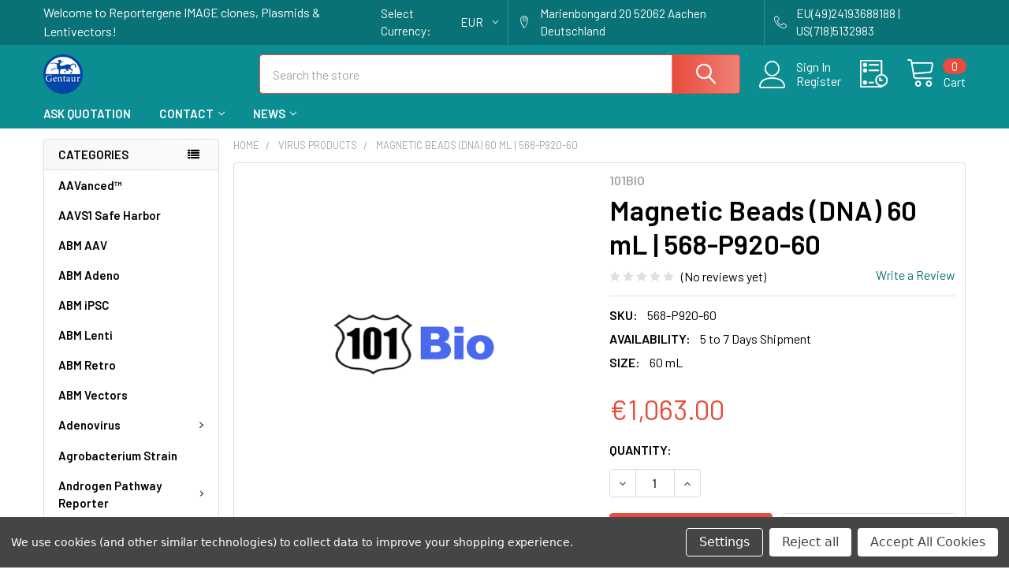

--- FILE ---
content_type: text/html; charset=UTF-8
request_url: https://reportergene.com/magnetic-beads-dna-60-ml-568-p920-60/
body_size: 39835
content:

        <!DOCTYPE html>
<html class="no-js" lang="en">
        <head>
        <title>Magnetic Beads (DNA) 60 mL | 568-P920-60 | 101Bio</title>
        <link rel="dns-prefetch preconnect" href="https://cdn11.bigcommerce.com/s-i3n9sxgjum" crossorigin><link rel="dns-prefetch preconnect" href="https://fonts.googleapis.com/" crossorigin><link rel="dns-prefetch preconnect" href="https://fonts.gstatic.com/" crossorigin>
        <meta property="product:price:amount" content="1063" /><meta property="product:price:currency" content="EUR" /><meta property="og:url" content="https://reportergene.com/magnetic-beads-dna-60-ml-568-p920-60/" /><meta property="og:site_name" content="Reportergene IMAGE clones, Plasmids & Lentivectors" /><meta name="keywords" content="Magnetic Beads (DNA) 60 mL, 568-P920-60, 101Bio"><meta name="description" content="Magnetic Beads (DNA) 60 mL from 101Bio. Cat Number: 568-P930. UK &amp; Europe Distribution. Order Online."><link rel='canonical' href='https://reportergene.com/magnetic-beads-dna-60-ml-568-p920-60/' /><meta name='platform' content='bigcommerce.stencil' /><meta property="og:type" content="product" />
<meta property="og:title" content="Magnetic Beads (DNA) 60 mL | 568-P920-60" />
<meta property="og:description" content="Magnetic Beads (DNA) 60 mL from 101Bio. Cat Number: 568-P930. UK &amp; Europe Distribution. Order Online." />
<meta property="og:image" content="https://cdn11.bigcommerce.com/s-i3n9sxgjum/products/31123/images/32523/101bio__88078.1642976208__71147.1642978477.386.513.png?c=1" />
<meta property="og:availability" content="instock" />
<meta property="pinterest:richpins" content="enabled" />
        
         

        <link href="https://cdn11.bigcommerce.com/s-i3n9sxgjum/product_images/Gentaur-logo%20%285%29.png" rel="shortcut icon">
        <meta name="viewport" content="width=device-width, initial-scale=1, maximum-scale=1">

        <script>
            document.documentElement.className = document.documentElement.className.replace('no-js', 'js');
        </script>

        <script>
    function browserSupportsAllFeatures() {
        return window.Promise
            && window.fetch
            && window.URL
            && window.URLSearchParams
            && window.WeakMap
            // object-fit support
            && ('objectFit' in document.documentElement.style);
    }

    function loadScript(src) {
        var js = document.createElement('script');
        js.src = src;
        js.onerror = function () {
            console.error('Failed to load polyfill script ' + src);
        };
        document.head.appendChild(js);
    }

    if (!browserSupportsAllFeatures()) {
        loadScript('https://cdn11.bigcommerce.com/s-i3n9sxgjum/stencil/6cf38dd0-5d3f-013b-04b4-5685a48cd218/e/fd494b40-6e2b-013a-0782-1623991da14b/dist/theme-bundle.polyfills.js');
    }
</script>
        <script>window.consentManagerTranslations = `{"locale":"en","locales":{"consent_manager.data_collection_warning":"en","consent_manager.accept_all_cookies":"en","consent_manager.gdpr_settings":"en","consent_manager.data_collection_preferences":"en","consent_manager.manage_data_collection_preferences":"en","consent_manager.use_data_by_cookies":"en","consent_manager.data_categories_table":"en","consent_manager.allow":"en","consent_manager.accept":"en","consent_manager.deny":"en","consent_manager.dismiss":"en","consent_manager.reject_all":"en","consent_manager.category":"en","consent_manager.purpose":"en","consent_manager.functional_category":"en","consent_manager.functional_purpose":"en","consent_manager.analytics_category":"en","consent_manager.analytics_purpose":"en","consent_manager.targeting_category":"en","consent_manager.advertising_category":"en","consent_manager.advertising_purpose":"en","consent_manager.essential_category":"en","consent_manager.esential_purpose":"en","consent_manager.yes":"en","consent_manager.no":"en","consent_manager.not_available":"en","consent_manager.cancel":"en","consent_manager.save":"en","consent_manager.back_to_preferences":"en","consent_manager.close_without_changes":"en","consent_manager.unsaved_changes":"en","consent_manager.by_using":"en","consent_manager.agree_on_data_collection":"en","consent_manager.change_preferences":"en","consent_manager.cancel_dialog_title":"en","consent_manager.privacy_policy":"en","consent_manager.allow_category_tracking":"en","consent_manager.disallow_category_tracking":"en"},"translations":{"consent_manager.data_collection_warning":"We use cookies (and other similar technologies) to collect data to improve your shopping experience.","consent_manager.accept_all_cookies":"Accept All Cookies","consent_manager.gdpr_settings":"Settings","consent_manager.data_collection_preferences":"Website Data Collection Preferences","consent_manager.manage_data_collection_preferences":"Manage Website Data Collection Preferences","consent_manager.use_data_by_cookies":" uses data collected by cookies and JavaScript libraries to improve your shopping experience.","consent_manager.data_categories_table":"The table below outlines how we use this data by category. To opt out of a category of data collection, select 'No' and save your preferences.","consent_manager.allow":"Allow","consent_manager.accept":"Accept","consent_manager.deny":"Deny","consent_manager.dismiss":"Dismiss","consent_manager.reject_all":"Reject all","consent_manager.category":"Category","consent_manager.purpose":"Purpose","consent_manager.functional_category":"Functional","consent_manager.functional_purpose":"Enables enhanced functionality, such as videos and live chat. If you do not allow these, then some or all of these functions may not work properly.","consent_manager.analytics_category":"Analytics","consent_manager.analytics_purpose":"Provide statistical information on site usage, e.g., web analytics so we can improve this website over time.","consent_manager.targeting_category":"Targeting","consent_manager.advertising_category":"Advertising","consent_manager.advertising_purpose":"Used to create profiles or personalize content to enhance your shopping experience.","consent_manager.essential_category":"Essential","consent_manager.esential_purpose":"Essential for the site and any requested services to work, but do not perform any additional or secondary function.","consent_manager.yes":"Yes","consent_manager.no":"No","consent_manager.not_available":"N/A","consent_manager.cancel":"Cancel","consent_manager.save":"Save","consent_manager.back_to_preferences":"Back to Preferences","consent_manager.close_without_changes":"You have unsaved changes to your data collection preferences. Are you sure you want to close without saving?","consent_manager.unsaved_changes":"You have unsaved changes","consent_manager.by_using":"By using our website, you're agreeing to our","consent_manager.agree_on_data_collection":"By using our website, you're agreeing to the collection of data as described in our ","consent_manager.change_preferences":"You can change your preferences at any time","consent_manager.cancel_dialog_title":"Are you sure you want to cancel?","consent_manager.privacy_policy":"Privacy Policy","consent_manager.allow_category_tracking":"Allow [CATEGORY_NAME] tracking","consent_manager.disallow_category_tracking":"Disallow [CATEGORY_NAME] tracking"}}`;</script>
        
        <script>
            window.lazySizesConfig = window.lazySizesConfig || {};
            window.lazySizesConfig.loadMode = 1;
        </script>
        <script async src="https://cdn11.bigcommerce.com/s-i3n9sxgjum/stencil/6cf38dd0-5d3f-013b-04b4-5685a48cd218/e/fd494b40-6e2b-013a-0782-1623991da14b/dist/theme-bundle.head_async.js"></script>

            <link href="https://fonts.googleapis.com/css?family=Barlow:600,400&display=block" rel="stylesheet">
            <script async src="https://cdn11.bigcommerce.com/s-i3n9sxgjum/stencil/6cf38dd0-5d3f-013b-04b4-5685a48cd218/e/fd494b40-6e2b-013a-0782-1623991da14b/dist/theme-bundle.font.js"></script>
            <link data-stencil-stylesheet href="https://cdn11.bigcommerce.com/s-i3n9sxgjum/stencil/6cf38dd0-5d3f-013b-04b4-5685a48cd218/e/fd494b40-6e2b-013a-0782-1623991da14b/css/theme-e3d54520-65aa-013b-a504-2e62545b6031.css" rel="stylesheet">
            
<script src="https://www.google.com/recaptcha/api.js" async defer></script>
<script>window.consentManagerStoreConfig = function () { return {"storeName":"Reportergene IMAGE clones, Plasmids & Lentivectors","privacyPolicyUrl":"","writeKey":null,"improvedConsentManagerEnabled":true,"AlwaysIncludeScriptsWithConsentTag":true}; };</script>
<script type="text/javascript" src="https://cdn11.bigcommerce.com/shared/js/bodl-consent-32a446f5a681a22e8af09a4ab8f4e4b6deda6487.js" integrity="sha256-uitfaufFdsW9ELiQEkeOgsYedtr3BuhVvA4WaPhIZZY=" crossorigin="anonymous" defer></script>
<script type="text/javascript" src="https://cdn11.bigcommerce.com/shared/js/storefront/consent-manager-config-3013a89bb0485f417056882e3b5cf19e6588b7ba.js" defer></script>
<script type="text/javascript" src="https://cdn11.bigcommerce.com/shared/js/storefront/consent-manager-08633fe15aba542118c03f6d45457262fa9fac88.js" defer></script>
<script type="text/javascript">
var BCData = {"product_attributes":{"sku":"568-P920-60","upc":null,"mpn":null,"gtin":null,"weight":null,"base":true,"image":null,"price":{"without_tax":{"formatted":"\u20ac1,063.00","value":1063,"currency":"EUR"},"tax_label":"Tax"},"stock":null,"instock":true,"stock_message":null,"purchasable":true,"purchasing_message":null,"call_for_price_message":null}};
</script>

<script nonce="">
(function () {
    var xmlHttp = new XMLHttpRequest();

    xmlHttp.open('POST', 'https://bes.gcp.data.bigcommerce.com/nobot');
    xmlHttp.setRequestHeader('Content-Type', 'application/json');
    xmlHttp.send('{"store_id":"1002010420","timezone_offset":"0.0","timestamp":"2026-01-31T12:06:25.59984400Z","visit_id":"3aee8bf6-d383-4bcb-8257-ac3f6162e8cb","channel_id":1}');
})();
</script>

        

        <!-- snippet location htmlhead -->

                    <link href="https://cdn11.bigcommerce.com/s-i3n9sxgjum/images/stencil/608x608/products/31123/32523/101bio__88078.1642976208__71147.1642978477.png?c=1" rel="preload" as="image">

    </head>
    <body class="csscolumns papaSupermarket-layout--left-sidebar 
        papaSupermarket-style--modern
        papaSupermarket-pageType--product 
        papaSupermarket-page--pages-product 
        emthemesModez-productUniform
        
        
        papaSupermarket--showAllCategoriesMenu
        papaSupermarket--showSubcategoriesMenu
        
        
        
        
        
        " id="topOfPage">


        <!-- snippet location header -->
        <svg data-src="https://cdn11.bigcommerce.com/s-i3n9sxgjum/stencil/6cf38dd0-5d3f-013b-04b4-5685a48cd218/e/fd494b40-6e2b-013a-0782-1623991da14b/img/icon-sprite.svg" class="icons-svg-sprite"></svg>

        <div class="banners" data-banner-location="top">
</div>
    <div data-emthemesmodez-remote-banner="emthemesModezBannersBlockAdvTopHeader"></div>
<header class="header" role="banner" >
    <a href="#" class="mobileMenu-toggle" data-mobile-menu-toggle="menu">
        <span class="mobileMenu-toggleIcon">Toggle menu</span>
    </a>

    <div class="emthemesModez-header-topSection">
        <div class="container">
            <nav class="navUser navUser--storeInfo">
    <ul class="navUser-section">
        <li class="navUser-item">
            <span class="navUser-welcome">Welcome to Reportergene IMAGE clones, Plasmids & Lentivectors!</span>
        </li>
    </ul>
</nav>

<nav class="navUser">


        <ul class="navUser-section">
    <li class="navUser-item">
        <a class="navUser-action navUser-action--currencySelector has-dropdown" href="#" data-dropdown="currencySelection" aria-controls="currencySelection" aria-expanded="false"><span class='emthemesModez-currency-label'>Select Currency:&nbsp;</span><span class='emthemesModez-currency-value'>EUR</span> <i class="icon" aria-hidden="true"><svg><use xlink:href="#icon-chevron-down" /></svg></i></a>
        <ul class="dropdown-menu" id="currencySelection" data-dropdown-content aria-hidden="true" tabindex="-1">
            <li class="dropdown-menu-item">
                <a href="https://reportergene.com/magnetic-beads-dna-60-ml-568-p920-60/?setCurrencyId=1"
                   data-currency-code="EUR"
                   data-cart-currency-switch-url="https://reportergene.com/cart/change-currency"
                   data-warning="Promotions and gift certificates that don&#x27;t apply to the new currency will be removed from your cart. Are you sure you want to continue?"
                >
                <strong>Euro</strong>
                </a>
            </li>
            <li class="dropdown-menu-item">
                <a href="https://reportergene.com/magnetic-beads-dna-60-ml-568-p920-60/?setCurrencyId=2"
                   data-currency-code="USD"
                   data-cart-currency-switch-url="https://reportergene.com/cart/change-currency"
                   data-warning="Promotions and gift certificates that don&#x27;t apply to the new currency will be removed from your cart. Are you sure you want to continue?"
                >
                US Dollar
                </a>
            </li>
            <li class="dropdown-menu-item">
                <a href="https://reportergene.com/magnetic-beads-dna-60-ml-568-p920-60/?setCurrencyId=3"
                   data-currency-code="GBP"
                   data-cart-currency-switch-url="https://reportergene.com/cart/change-currency"
                   data-warning="Promotions and gift certificates that don&#x27;t apply to the new currency will be removed from your cart. Are you sure you want to continue?"
                >
                British Pound
                </a>
            </li>
            <li class="dropdown-menu-item">
                <a href="https://reportergene.com/magnetic-beads-dna-60-ml-568-p920-60/?setCurrencyId=4"
                   data-currency-code="PLN"
                   data-cart-currency-switch-url="https://reportergene.com/cart/change-currency"
                   data-warning="Promotions and gift certificates that don&#x27;t apply to the new currency will be removed from your cart. Are you sure you want to continue?"
                >
                Polish Zloty
                </a>
            </li>
        </ul>
    </li>
</ul>

    <ul class="navUser-section">
        
        <li class="navUser-item">
            <span class="navUser-action">
                <span class="navUser-item-icon emthemesModez-icon-linear-map-marker"></span>
                <span>Marienbongard 20
52062 Aachen Deutschland</span>
            </span>
        </li>

        <li class="navUser-item">
            <a class="navUser-action" href="tel:EU(49)24193688188 | US(718)5132983">
                <span class="navUser-item-icon emthemesModez-icon-linear-phone-handset"></span>
                <span>EU(49)24193688188 | US(718)5132983</span>
            </a>
        </li>

    </ul>
</nav>        </div>
    </div>

    <div class="emthemesModez-header-userSection emthemesModez-header-userSection--logo-left" data-stickymenu>
        <div class="container">
            <nav class="navUser">
    
    <ul class="navUser-section navUser-section--alt">

            <li class="navUser-item navUser-item--account">
                    <span class="navUser-item-icon navUser-item-accountIcon emthemesModez-icon-linear-user"></span>
                    <div class="navUser-actions">
                        <a class="navUser-action" href="/login.php">
                            <span class="navUser-item-loginLabel">Sign In</span>
                        </a>
                            <a class="navUser-action" href="/login.php?action=create_account">Register</a>
                    </div>
            </li>

        

        <li class="navUser-item navUser-item--compare">
            <a class="navUser-action navUser-action--compare" href="/compare" data-compare-nav>Compare <span class="countPill countPill--positive countPill--alt"></span></a>
        </li>
        

        <li class="navUser-item navUser-item--recentlyViewed">
            <a class="navUser-action navUser-action--recentlyViewed" href="#recently-viewed" data-dropdown="recently-viewed-dropdown" data-options="align:right" title="Recently Viewed" style="display:none">
                <span class="navUser-item-icon navUser-item-recentlyViewedIcon"><svg class="icon"><use xlink:href="#icon-recent-list" /></svg></span>
                <span class="navUser-item-recentlyViewedLabel"><span class='firstword'>Recently </span>Viewed</span>
            </a>
            <div class="dropdown-menu" id="recently-viewed-dropdown" data-dropdown-content aria-hidden="true"></div>
        </li>

        <li class="navUser-item navUser-item--cart">

            <a
                class="navUser-action navUser-action--cart"
                data-cart-preview
                data-dropdown="cart-preview-dropdown"
                data-options="align:right"
                href="/cart.php"
                title="Cart">
                <span class="navUser-item-icon navUser-item-cartIcon"><svg class="icon"><use xlink:href="#icon-cart" /></svg></span>
                <span class="navUser-item-cartLabel">Cart</span> <span class="countPill cart-quantity"></span>
            </a>

            <div class="dropdown-menu" id="cart-preview-dropdown" data-dropdown-content aria-hidden="true"></div>
        </li>
    </ul>
</nav>

                <div class="header-logo header-logo--left">
                    <a href="https://reportergene.com/" data-instantload='{"page":"home"}'>
            <div class="header-logo-image-container">
                <img class="header-logo-image" src="https://cdn11.bigcommerce.com/s-i3n9sxgjum/images/stencil/250x50/gentaur-logo_7_1633278299__21251.original.png" srcset="https://cdn11.bigcommerce.com/s-i3n9sxgjum/images/stencil/250x50/gentaur-logo_7_1633278299__21251.original.png 1x, https://cdn11.bigcommerce.com/s-i3n9sxgjum/images/stencil/500w/gentaur-logo_7_1633278299__21251.original.png 2x" alt="Reportergene IMAGE clones, Plasmids &amp; Lentivectors" title="Reportergene IMAGE clones, Plasmids &amp; Lentivectors">
            </div>
</a>
                </div>

            <div class="emthemesModez-quickSearch" data-prevent-quick-search-close>
    <!-- snippet location forms_search -->
    <form class="form" action="/search.php">
        <fieldset class="form-fieldset">
            <div class="form-field">
                <label class="is-srOnly" for="search_query">Search</label>
                <div class="form-prefixPostfix wrap">
                    <input class="form-input" data-search-quick name="search_query" id="search_query" data-error-message="Search field cannot be empty." placeholder="Search the store" autocomplete="off">
                    <input type="submit" class="button button--primary form-prefixPostfix-button--postfix" value="Search" />
                </div>
            </div>
        </fieldset>
    </form>
</div>        </div>
    </div>

    <div class="navPages-container navPages-container--bg" id="menu" data-menu>
        <div class="container">
            <nav class="navPages">

        <div class="emthemesModez-navPages-verticalCategories-container">
            <a class="navPages-action has-subMenu" data-collapsible="emthemesModez-verticalCategories"
                data-collapsible-disabled-breakpoint="medium"
                data-collapsible-disabled-state="open"
                data-collapsible-enabled-state="closed">Categories</a>
            <div class="emthemesModez-verticalCategories " id="emthemesModez-verticalCategories" data-emthemesmodez-fix-height="emthemesModez-section1-container" aria-hidden="true">
                <ul class="navPages-list navPages-list--categories">

                            <li class="navPages-item">
                                <a class="navPages-action" href="https://reportergene.com/aavanced/" data-instantload >AAVanced™</a>
                            </li>
                            <li class="navPages-item">
                                <a class="navPages-action" href="https://reportergene.com/aavs1-safe-harbor/" data-instantload >AAVS1 Safe Harbor</a>
                            </li>
                            <li class="navPages-item">
                                <a class="navPages-action" href="https://reportergene.com/abm-aav/" data-instantload >ABM AAV</a>
                            </li>
                            <li class="navPages-item">
                                <a class="navPages-action" href="https://reportergene.com/abm-adeno/" data-instantload >ABM Adeno</a>
                            </li>
                            <li class="navPages-item">
                                <a class="navPages-action" href="https://reportergene.com/abm-ipsc/" data-instantload >ABM iPSC</a>
                            </li>
                            <li class="navPages-item">
                                <a class="navPages-action" href="https://reportergene.com/abm-lenti/" data-instantload >ABM Lenti</a>
                            </li>
                            <li class="navPages-item">
                                <a class="navPages-action" href="https://reportergene.com/abm-retro/" data-instantload >ABM Retro</a>
                            </li>
                            <li class="navPages-item">
                                <a class="navPages-action" href="https://reportergene.com/abm-vectors/" data-instantload >ABM Vectors</a>
                            </li>
                            <li class="navPages-item">
                                <a class="navPages-action has-subMenu " href="https://reportergene.com/adenovirus/"
    data-instantload
    
    data-collapsible="navPages-282"
    data-collapsible-disabled-breakpoint="medium"
    data-collapsible-disabled-state="open"
    data-collapsible-enabled-state="closed">
    Adenovirus <i class="icon navPages-action-moreIcon" aria-hidden="true"><svg><use xlink:href="#icon-chevron-down" /></svg></i>
</a>
<div class="navPage-subMenu
    " id="navPages-282" aria-hidden="true" tabindex="-1">
    <ul class="navPage-subMenu-list">
        <li class="navPage-subMenu-item">
            <a class="navPage-subMenu-action navPages-action" href="https://reportergene.com/adenovirus/" data-instantload>All Adenovirus</a>
        </li>
            <li class="navPage-subMenu-item">
                    <a class="navPage-subMenu-action navPages-action" href="https://reportergene.com/adenovirus/bfp-expression-adenovirus/" data-instantload >BFP Expression Adenovirus</a>
            </li>
            <li class="navPage-subMenu-item">
                    <a class="navPage-subMenu-action navPages-action" href="https://reportergene.com/adenovirus/cfp-expression-adenovirus/" data-instantload >CFP Expression Adenovirus</a>
            </li>
            <li class="navPage-subMenu-item">
                    <a class="navPage-subMenu-action navPages-action" href="https://reportergene.com/adenovirus/gfp-expression-adenovirus/" data-instantload >GFP Expression Adenovirus</a>
            </li>
            <li class="navPage-subMenu-item">
                    <a class="navPage-subMenu-action navPages-action" href="https://reportergene.com/adenovirus/h-lin28-expression-adenovirus/" data-instantload >h LIN28 Expression Adenovirus</a>
            </li>
            <li class="navPage-subMenu-item">
                    <a class="navPage-subMenu-action navPages-action" href="https://reportergene.com/adenovirus/h-oct4-expression-adenovirus/" data-instantload >h OCT4 Expression Adenovirus</a>
            </li>
            <li class="navPage-subMenu-item">
                    <a class="navPage-subMenu-action navPages-action" href="https://reportergene.com/adenovirus/h-sox2-expression-adenovirus/" data-instantload >h SOX2 Expression Adenovirus</a>
            </li>
    </ul>
</div>
                            </li>
                            <li class="navPages-item">
                                <a class="navPages-action" href="https://reportergene.com/agrobacterium-strain/" data-instantload >Agrobacterium Strain</a>
                            </li>
                            <li class="navPages-item">
                                <a class="navPages-action has-subMenu " href="https://reportergene.com/androgen-pathway-reporter/"
    data-instantload
    
    data-collapsible="navPages-271"
    data-collapsible-disabled-breakpoint="medium"
    data-collapsible-disabled-state="open"
    data-collapsible-enabled-state="closed">
    Androgen Pathway Reporter <i class="icon navPages-action-moreIcon" aria-hidden="true"><svg><use xlink:href="#icon-chevron-down" /></svg></i>
</a>
<div class="navPage-subMenu
    " id="navPages-271" aria-hidden="true" tabindex="-1">
    <ul class="navPage-subMenu-list">
        <li class="navPage-subMenu-item">
            <a class="navPage-subMenu-action navPages-action" href="https://reportergene.com/androgen-pathway-reporter/" data-instantload>All Androgen Pathway Reporter</a>
        </li>
            <li class="navPage-subMenu-item">
                    <a class="navPage-subMenu-action navPages-action" href="https://reportergene.com/androgen-pathway-reporter/ar-gfp-lentivirus/" data-instantload >AR-GFP Lentivirus</a>
            </li>
            <li class="navPage-subMenu-item">
                    <a class="navPage-subMenu-action navPages-action" href="https://reportergene.com/androgen-pathway-reporter/ar-luc-lentivirus/" data-instantload >AR-Luc Lentivirus</a>
            </li>
            <li class="navPage-subMenu-item">
                    <a class="navPage-subMenu-action navPages-action" href="https://reportergene.com/androgen-pathway-reporter/ar-rfp-lentivirus/" data-instantload >AR-RFP Lentivirus</a>
            </li>
            <li class="navPage-subMenu-item">
                    <a class="navPage-subMenu-action navPages-action" href="https://reportergene.com/androgen-pathway-reporter/ar-rluc-lentivirus/" data-instantload >AR-Rluc Lentivirus</a>
            </li>
            <li class="navPage-subMenu-item">
                    <a class="navPage-subMenu-action navPages-action" href="https://reportergene.com/androgen-pathway-reporter/ar-seap-lentivirus/" data-instantload >AR-SEAP Lentivirus</a>
            </li>
    </ul>
</div>
                            </li>
                            <li class="navPages-item">
                                <a class="navPages-action has-subMenu " href="https://reportergene.com/antioxidant-pathway-reporter/"
    data-instantload
    
    data-collapsible="navPages-265"
    data-collapsible-disabled-breakpoint="medium"
    data-collapsible-disabled-state="open"
    data-collapsible-enabled-state="closed">
    Antioxidant Pathway Reporter <i class="icon navPages-action-moreIcon" aria-hidden="true"><svg><use xlink:href="#icon-chevron-down" /></svg></i>
</a>
<div class="navPage-subMenu
    " id="navPages-265" aria-hidden="true" tabindex="-1">
    <ul class="navPage-subMenu-list">
        <li class="navPage-subMenu-item">
            <a class="navPage-subMenu-action navPages-action" href="https://reportergene.com/antioxidant-pathway-reporter/" data-instantload>All Antioxidant Pathway Reporter</a>
        </li>
            <li class="navPage-subMenu-item">
                    <a class="navPage-subMenu-action navPages-action" href="https://reportergene.com/antioxidant-pathway-reporter/are-gfp-lentivirus/" data-instantload >ARE-GFP Lentivirus</a>
            </li>
            <li class="navPage-subMenu-item">
                    <a class="navPage-subMenu-action navPages-action" href="https://reportergene.com/antioxidant-pathway-reporter/are-luc-lentivirus/" data-instantload >ARE-Luc Lentivirus</a>
            </li>
            <li class="navPage-subMenu-item">
                    <a class="navPage-subMenu-action navPages-action" href="https://reportergene.com/antioxidant-pathway-reporter/are-rfp-lentivirus/" data-instantload >ARE-RFP Lentivirus</a>
            </li>
            <li class="navPage-subMenu-item">
                    <a class="navPage-subMenu-action navPages-action" href="https://reportergene.com/antioxidant-pathway-reporter/are-rluc-lentivirus/" data-instantload >ARE-Rluc Lentivirus</a>
            </li>
            <li class="navPage-subMenu-item">
                    <a class="navPage-subMenu-action navPages-action" href="https://reportergene.com/antioxidant-pathway-reporter/are-seap-lentivirus/" data-instantload >ARE-SEAP Lentivirus</a>
            </li>
    </ul>
</div>
                            </li>
                            <li class="navPages-item">
                                <a class="navPages-action has-subMenu " href="https://reportergene.com/astrocytes-reporter/"
    data-instantload
    
    data-collapsible="navPages-232"
    data-collapsible-disabled-breakpoint="medium"
    data-collapsible-disabled-state="open"
    data-collapsible-enabled-state="closed">
    Astrocytes Reporter <i class="icon navPages-action-moreIcon" aria-hidden="true"><svg><use xlink:href="#icon-chevron-down" /></svg></i>
</a>
<div class="navPage-subMenu
    " id="navPages-232" aria-hidden="true" tabindex="-1">
    <ul class="navPage-subMenu-list">
        <li class="navPage-subMenu-item">
            <a class="navPage-subMenu-action navPages-action" href="https://reportergene.com/astrocytes-reporter/" data-instantload>All Astrocytes Reporter</a>
        </li>
            <li class="navPage-subMenu-item">
                    <a class="navPage-subMenu-action navPages-action" href="https://reportergene.com/astrocytes-reporter/gfap-gfp-lentivirus/" data-instantload >GFAP-GFP Lentivirus</a>
            </li>
            <li class="navPage-subMenu-item">
                    <a class="navPage-subMenu-action navPages-action" href="https://reportergene.com/astrocytes-reporter/gfap-luc-lentivirus/" data-instantload >GFAP-Luc Lentivirus</a>
            </li>
            <li class="navPage-subMenu-item">
                    <a class="navPage-subMenu-action navPages-action" href="https://reportergene.com/astrocytes-reporter/gfap-rfp-lentivirus/" data-instantload >GFAP-RFP Lentivirus</a>
            </li>
            <li class="navPage-subMenu-item">
                    <a class="navPage-subMenu-action navPages-action" href="https://reportergene.com/astrocytes-reporter/gfap-rluc-lentivirus/" data-instantload >GFAP-Rluc Lentivirus</a>
            </li>
    </ul>
</div>
                            </li>
                            <li class="navPages-item">
                                <a class="navPages-action has-subMenu " href="https://reportergene.com/b-cell-reporter/"
    data-instantload
    
    data-collapsible="navPages-277"
    data-collapsible-disabled-breakpoint="medium"
    data-collapsible-disabled-state="open"
    data-collapsible-enabled-state="closed">
    B-Cell Reporter <i class="icon navPages-action-moreIcon" aria-hidden="true"><svg><use xlink:href="#icon-chevron-down" /></svg></i>
</a>
<div class="navPage-subMenu
    " id="navPages-277" aria-hidden="true" tabindex="-1">
    <ul class="navPage-subMenu-list">
        <li class="navPage-subMenu-item">
            <a class="navPage-subMenu-action navPages-action" href="https://reportergene.com/b-cell-reporter/" data-instantload>All B-Cell Reporter</a>
        </li>
            <li class="navPage-subMenu-item">
                    <a class="navPage-subMenu-action navPages-action" href="https://reportergene.com/b-cell-reporter/b29-gfp-lentivirus/" data-instantload >B29-GFP Lentivirus</a>
            </li>
            <li class="navPage-subMenu-item">
                    <a class="navPage-subMenu-action navPages-action" href="https://reportergene.com/b-cell-reporter/b29-luc-lentivirus/" data-instantload >B29-Luc Lentivirus</a>
            </li>
            <li class="navPage-subMenu-item">
                    <a class="navPage-subMenu-action navPages-action" href="https://reportergene.com/b-cell-reporter/b29-rfp-lentivirus/" data-instantload >B29-RFP Lentivirus</a>
            </li>
            <li class="navPage-subMenu-item">
                    <a class="navPage-subMenu-action navPages-action" href="https://reportergene.com/b-cell-reporter/b29-rluc-lentivirus/" data-instantload >B29-Rluc Lentivirus</a>
            </li>
    </ul>
</div>
                            </li>
                            <li class="navPages-item">
                                <a class="navPages-action" href="https://reportergene.com/bioluminescent-imaging/" data-instantload >Bioluminescent Imaging</a>
                            </li>
                            <li class="navPages-item">
                                <a class="navPages-action" href="https://reportergene.com/blue-light-inducible-reporter/" data-instantload >Blue Light Inducible Reporter</a>
                            </li>
                            <li class="navPages-item">
                                <a class="navPages-action has-subMenu " href="https://reportergene.com/brain-cell-reporter/"
    data-instantload
    
    data-collapsible="navPages-286"
    data-collapsible-disabled-breakpoint="medium"
    data-collapsible-disabled-state="open"
    data-collapsible-enabled-state="closed">
    Brain Cell Reporter <i class="icon navPages-action-moreIcon" aria-hidden="true"><svg><use xlink:href="#icon-chevron-down" /></svg></i>
</a>
<div class="navPage-subMenu
    " id="navPages-286" aria-hidden="true" tabindex="-1">
    <ul class="navPage-subMenu-list">
        <li class="navPage-subMenu-item">
            <a class="navPage-subMenu-action navPages-action" href="https://reportergene.com/brain-cell-reporter/" data-instantload>All Brain Cell Reporter</a>
        </li>
            <li class="navPage-subMenu-item">
                    <a class="navPage-subMenu-action navPages-action" href="https://reportergene.com/brain-cell-reporter/camkii-gfp-lentivirus/" data-instantload >CamKII-GFP Lentivirus</a>
            </li>
            <li class="navPage-subMenu-item">
                    <a class="navPage-subMenu-action navPages-action" href="https://reportergene.com/brain-cell-reporter/camkii-luc-lentivirus/" data-instantload >CamKII-Luc Lentivirus</a>
            </li>
            <li class="navPage-subMenu-item">
                    <a class="navPage-subMenu-action navPages-action" href="https://reportergene.com/brain-cell-reporter/camkii-rfp-lentivirus/" data-instantload >CamKII-RFP Lentivirus</a>
            </li>
            <li class="navPage-subMenu-item">
                    <a class="navPage-subMenu-action navPages-action" href="https://reportergene.com/brain-cell-reporter/camkii-rluc-lentivirus/" data-instantload >CamKII-Rluc Lentivirus</a>
            </li>
    </ul>
</div>
                            </li>
                            <li class="navPages-item">
                                <a class="navPages-action has-subMenu " href="https://reportergene.com/cas9/"
    data-instantload
    
    data-collapsible="navPages-98"
    data-collapsible-disabled-breakpoint="medium"
    data-collapsible-disabled-state="open"
    data-collapsible-enabled-state="closed">
    Cas9 <i class="icon navPages-action-moreIcon" aria-hidden="true"><svg><use xlink:href="#icon-chevron-down" /></svg></i>
</a>
<div class="navPage-subMenu
    " id="navPages-98" aria-hidden="true" tabindex="-1">
    <ul class="navPage-subMenu-list">
        <li class="navPage-subMenu-item">
            <a class="navPage-subMenu-action navPages-action" href="https://reportergene.com/cas9/" data-instantload>All Cas9</a>
        </li>
            <li class="navPage-subMenu-item">
                    <a class="navPage-subMenu-action navPages-action" href="https://reportergene.com/cas9/cas-smartnuclease-vector/" data-instantload >Cas SmartNuclease Vector</a>
            </li>
            <li class="navPage-subMenu-item">
                    <a class="navPage-subMenu-action navPages-action" href="https://reportergene.com/cas9/cas9-nickase/" data-instantload >Cas9 Nickase</a>
            </li>
            <li class="navPage-subMenu-item">
                    <a class="navPage-subMenu-action navPages-action" href="https://reportergene.com/cas9/cmv-hspcas9/" data-instantload >CMV-hspCas9</a>
            </li>
            <li class="navPage-subMenu-item">
                    <a class="navPage-subMenu-action navPages-action" href="https://reportergene.com/cas9/mscv-hspcas9/" data-instantload >MSCV-hspCas9</a>
            </li>
            <li class="navPage-subMenu-item">
                    <a class="navPage-subMenu-action navPages-action" href="https://reportergene.com/cas9/transfection-ready-cas9/" data-instantload >Transfection-ready Cas9</a>
            </li>
    </ul>
</div>
                            </li>
                            <li class="navPages-item">
                                <a class="navPages-action has-subMenu " href="https://reportergene.com/cd44cr1-pathway/"
    data-instantload
    
    data-collapsible="navPages-306"
    data-collapsible-disabled-breakpoint="medium"
    data-collapsible-disabled-state="open"
    data-collapsible-enabled-state="closed">
    CD44CR1 Pathway <i class="icon navPages-action-moreIcon" aria-hidden="true"><svg><use xlink:href="#icon-chevron-down" /></svg></i>
</a>
<div class="navPage-subMenu
    " id="navPages-306" aria-hidden="true" tabindex="-1">
    <ul class="navPage-subMenu-list">
        <li class="navPage-subMenu-item">
            <a class="navPage-subMenu-action navPages-action" href="https://reportergene.com/cd44cr1-pathway/" data-instantload>All CD44CR1 Pathway</a>
        </li>
            <li class="navPage-subMenu-item">
                    <a class="navPage-subMenu-action navPages-action" href="https://reportergene.com/cd44cr1-pathway/cd44cr1-gfp-lentivirus/" data-instantload >CD44CR1- GFP Lentivirus</a>
            </li>
            <li class="navPage-subMenu-item">
                    <a class="navPage-subMenu-action navPages-action" href="https://reportergene.com/cd44cr1-pathway/cd44cr1-luc-lentivirus/" data-instantload >CD44CR1- Luc Lentivirus</a>
            </li>
            <li class="navPage-subMenu-item">
                    <a class="navPage-subMenu-action navPages-action" href="https://reportergene.com/cd44cr1-pathway/cd44cr1-rfp-lentivirus/" data-instantload >CD44CR1- RFP Lentivirus</a>
            </li>
            <li class="navPage-subMenu-item">
                    <a class="navPage-subMenu-action navPages-action" href="https://reportergene.com/cd44cr1-pathway/cd44cr1-rluc-lentivirus/" data-instantload >CD44CR1- Rluc Lentivirus</a>
            </li>
            <li class="navPage-subMenu-item">
                    <a class="navPage-subMenu-action navPages-action" href="https://reportergene.com/cd44cr1-pathway/cd44cr1-gfp-lentivirus-1/" data-instantload >CD44CR1-GFP Lentivirus</a>
            </li>
            <li class="navPage-subMenu-item">
                    <a class="navPage-subMenu-action navPages-action" href="https://reportergene.com/cd44cr1-pathway/cd44cr1-luc-lentivirus-1/" data-instantload >CD44CR1-Luc Lentivirus</a>
            </li>
            <li class="navPage-subMenu-item">
                    <a class="navPage-subMenu-action navPages-action" href="https://reportergene.com/cd44cr1-pathway/cd44cr1-rfp-lentivirus-1/" data-instantload >CD44CR1-RFP Lentivirus</a>
            </li>
            <li class="navPage-subMenu-item">
                    <a class="navPage-subMenu-action navPages-action" href="https://reportergene.com/cd44cr1-pathway/cd44cr1-rluc-lentivirus-1/" data-instantload >CD44CR1-Rluc Lentivirus</a>
            </li>
    </ul>
</div>
                            </li>
                            <li class="navPages-item">
                                <a class="navPages-action has-subMenu " href="https://reportergene.com/cdna-expression/"
    data-instantload
    
    data-collapsible="navPages-250"
    data-collapsible-disabled-breakpoint="medium"
    data-collapsible-disabled-state="open"
    data-collapsible-enabled-state="closed">
    cDNA Expression <i class="icon navPages-action-moreIcon" aria-hidden="true"><svg><use xlink:href="#icon-chevron-down" /></svg></i>
</a>
<div class="navPage-subMenu
    " id="navPages-250" aria-hidden="true" tabindex="-1">
    <ul class="navPage-subMenu-list">
        <li class="navPage-subMenu-item">
            <a class="navPage-subMenu-action navPages-action" href="https://reportergene.com/cdna-expression/" data-instantload>All cDNA Expression</a>
        </li>
            <li class="navPage-subMenu-item">
                    <a class="navPage-subMenu-action navPages-action" href="https://reportergene.com/cdna-expression/expresion-lentivirus/" data-instantload >Expresion Lentivirus</a>
            </li>
            <li class="navPage-subMenu-item">
                    <a class="navPage-subMenu-action navPages-action" href="https://reportergene.com/cdna-expression/expression-lentivirus/" data-instantload >Expression Lentivirus</a>
            </li>
            <li class="navPage-subMenu-item">
                    <a class="navPage-subMenu-action navPages-action" href="https://reportergene.com/cdna-expression/inducible-lentiviral-partcles/" data-instantload >Inducible Lentiviral Partcles</a>
            </li>
            <li class="navPage-subMenu-item">
                    <a class="navPage-subMenu-action navPages-action" href="https://reportergene.com/cdna-expression/inducible-lentiviral-particles/" data-instantload >Inducible Lentiviral Particles</a>
            </li>
            <li class="navPage-subMenu-item">
                    <a class="navPage-subMenu-action navPages-action" href="https://reportergene.com/cdna-expression/inducible-lentivirus-particles/" data-instantload >Inducible Lentivirus particles</a>
            </li>
            <li class="navPage-subMenu-item">
                    <a class="navPage-subMenu-action navPages-action" href="https://reportergene.com/cdna-expression/lentiviral-particles/" data-instantload >Lentiviral Particles</a>
            </li>
    </ul>
</div>
                            </li>
                            <li class="navPages-item">
                                <a class="navPages-action has-subMenu " href="https://reportergene.com/cebp-reporter/"
    data-instantload
    
    data-collapsible="navPages-327"
    data-collapsible-disabled-breakpoint="medium"
    data-collapsible-disabled-state="open"
    data-collapsible-enabled-state="closed">
    CEBP Reporter <i class="icon navPages-action-moreIcon" aria-hidden="true"><svg><use xlink:href="#icon-chevron-down" /></svg></i>
</a>
<div class="navPage-subMenu
    " id="navPages-327" aria-hidden="true" tabindex="-1">
    <ul class="navPage-subMenu-list">
        <li class="navPage-subMenu-item">
            <a class="navPage-subMenu-action navPages-action" href="https://reportergene.com/cebp-reporter/" data-instantload>All CEBP Reporter</a>
        </li>
            <li class="navPage-subMenu-item">
                    <a class="navPage-subMenu-action navPages-action" href="https://reportergene.com/cebp-reporter/cebp-gfp-lentivirus/" data-instantload >CEBP-GFP Lentivirus</a>
            </li>
            <li class="navPage-subMenu-item">
                    <a class="navPage-subMenu-action navPages-action" href="https://reportergene.com/cebp-reporter/cebp-luc-lentivirus/" data-instantload >CEBP-Luc Lentivirus</a>
            </li>
            <li class="navPage-subMenu-item">
                    <a class="navPage-subMenu-action navPages-action" href="https://reportergene.com/cebp-reporter/cebp-rfp-lentivirus/" data-instantload >CEBP-RFP Lentivirus</a>
            </li>
            <li class="navPage-subMenu-item">
                    <a class="navPage-subMenu-action navPages-action" href="https://reportergene.com/cebp-reporter/cebp-rluc-lentivirus/" data-instantload >CEBP-Rluc Lentivirus</a>
            </li>
            <li class="navPage-subMenu-item">
                    <a class="navPage-subMenu-action navPages-action" href="https://reportergene.com/cebp-reporter/cebp-seap-lentivirus/" data-instantload >CEBP-SEAP Lentivirus</a>
            </li>
    </ul>
</div>
                            </li>
                            <li class="navPages-item">
                                <a class="navPages-action has-subMenu " href="https://reportergene.com/cell-immortalization/"
    data-instantload
    
    data-collapsible="navPages-325"
    data-collapsible-disabled-breakpoint="medium"
    data-collapsible-disabled-state="open"
    data-collapsible-enabled-state="closed">
    Cell Immortalization <i class="icon navPages-action-moreIcon" aria-hidden="true"><svg><use xlink:href="#icon-chevron-down" /></svg></i>
</a>
<div class="navPage-subMenu
    " id="navPages-325" aria-hidden="true" tabindex="-1">
    <ul class="navPage-subMenu-list">
        <li class="navPage-subMenu-item">
            <a class="navPage-subMenu-action navPages-action" href="https://reportergene.com/cell-immortalization/" data-instantload>All Cell Immortalization</a>
        </li>
            <li class="navPage-subMenu-item">
                    <a class="navPage-subMenu-action navPages-action" href="https://reportergene.com/cell-immortalization/cdk4-lentivirus/" data-instantload >CDK4 Lentivirus</a>
            </li>
            <li class="navPage-subMenu-item">
                    <a class="navPage-subMenu-action navPages-action" href="https://reportergene.com/cell-immortalization/cmyc-lentivirus/" data-instantload >cMyc Lentivirus</a>
            </li>
            <li class="navPage-subMenu-item">
                    <a class="navPage-subMenu-action navPages-action" href="https://reportergene.com/cell-immortalization/e1a-lentivirus/" data-instantload >E1A Lentivirus</a>
            </li>
            <li class="navPage-subMenu-item">
                    <a class="navPage-subMenu-action navPages-action" href="https://reportergene.com/cell-immortalization/ebna1-lentivirus/" data-instantload >EBNA1 Lentivirus</a>
            </li>
            <li class="navPage-subMenu-item">
                    <a class="navPage-subMenu-action navPages-action" href="https://reportergene.com/cell-immortalization/ebna2-lentivirus/" data-instantload >EBNA2 Lentivirus</a>
            </li>
            <li class="navPage-subMenu-item">
                    <a class="navPage-subMenu-action navPages-action" href="https://reportergene.com/cell-immortalization/ef1a-luc-lentivirus/" data-instantload >EF1a-Luc Lentivirus</a>
            </li>
            <li class="navPage-subMenu-item">
                    <a class="navPage-subMenu-action navPages-action" href="https://reportergene.com/cell-immortalization/hoxa9-lentivirus/" data-instantload >HOXA9 Lentivirus</a>
            </li>
            <li class="navPage-subMenu-item">
                    <a class="navPage-subMenu-action navPages-action" href="https://reportergene.com/cell-immortalization/hpv16-e6-lentivirus/" data-instantload >HpV16-E6 Lentivirus</a>
            </li>
            <li class="navPage-subMenu-item">
                    <a class="navPage-subMenu-action navPages-action" href="https://reportergene.com/cell-immortalization/htert-lentivirus/" data-instantload >hTERT Lentivirus</a>
            </li>
            <li class="navPage-subMenu-item">
                    <a class="navPage-subMenu-action navPages-action" href="https://reportergene.com/cell-immortalization/sv40-large-t-antigen/" data-instantload >SV40 Large T-antigen</a>
            </li>
    </ul>
</div>
                            </li>
                            <li class="navPages-item">
                                <a class="navPages-action has-subMenu " href="https://reportergene.com/cloning-kits/"
    data-instantload
    
    data-collapsible="navPages-123"
    data-collapsible-disabled-breakpoint="medium"
    data-collapsible-disabled-state="open"
    data-collapsible-enabled-state="closed">
    Cloning Kits <i class="icon navPages-action-moreIcon" aria-hidden="true"><svg><use xlink:href="#icon-chevron-down" /></svg></i>
</a>
<div class="navPage-subMenu
    " id="navPages-123" aria-hidden="true" tabindex="-1">
    <ul class="navPage-subMenu-list">
        <li class="navPage-subMenu-item">
            <a class="navPage-subMenu-action navPages-action" href="https://reportergene.com/cloning-kits/" data-instantload>All Cloning Kits</a>
        </li>
            <li class="navPage-subMenu-item">
                    <a class="navPage-subMenu-action navPages-action" href="https://reportergene.com/cloning-kits/cold-fusion-cloning-kits/" data-instantload >Cold Fusion Cloning Kits</a>
            </li>
    </ul>
</div>
                            </li>
                            <li class="navPages-item">
                                <a class="navPages-action" href="https://reportergene.com/cloning-vectors/" data-instantload >Cloning Vectors</a>
                            </li>
                            <li class="navPages-item">
                                <a class="navPages-action has-subMenu " href="https://reportergene.com/control-adenovirus/"
    data-instantload
    
    data-collapsible="navPages-338"
    data-collapsible-disabled-breakpoint="medium"
    data-collapsible-disabled-state="open"
    data-collapsible-enabled-state="closed">
    Control Adenovirus <i class="icon navPages-action-moreIcon" aria-hidden="true"><svg><use xlink:href="#icon-chevron-down" /></svg></i>
</a>
<div class="navPage-subMenu
    " id="navPages-338" aria-hidden="true" tabindex="-1">
    <ul class="navPage-subMenu-list">
        <li class="navPage-subMenu-item">
            <a class="navPage-subMenu-action navPages-action" href="https://reportergene.com/control-adenovirus/" data-instantload>All Control Adenovirus</a>
        </li>
            <li class="navPage-subMenu-item">
                    <a class="navPage-subMenu-action navPages-action" href="https://reportergene.com/control-adenovirus/cmv-null-control-adenovirus/" data-instantload >CMV-Null control Adenovirus</a>
            </li>
    </ul>
</div>
                            </li>
                            <li class="navPages-item">
                                <a class="navPages-action has-subMenu " href="https://reportergene.com/control-lentivirus/"
    data-instantload
    
    data-collapsible="navPages-241"
    data-collapsible-disabled-breakpoint="medium"
    data-collapsible-disabled-state="open"
    data-collapsible-enabled-state="closed">
    Control Lentivirus <i class="icon navPages-action-moreIcon" aria-hidden="true"><svg><use xlink:href="#icon-chevron-down" /></svg></i>
</a>
<div class="navPage-subMenu
    " id="navPages-241" aria-hidden="true" tabindex="-1">
    <ul class="navPage-subMenu-list">
        <li class="navPage-subMenu-item">
            <a class="navPage-subMenu-action navPages-action" href="https://reportergene.com/control-lentivirus/" data-instantload>All Control Lentivirus</a>
        </li>
            <li class="navPage-subMenu-item">
                    <a class="navPage-subMenu-action navPages-action" href="https://reportergene.com/control-lentivirus/cfp-null-lentiviral-particles/" data-instantload >CFP-Null lentiviral particles</a>
            </li>
            <li class="navPage-subMenu-item">
                    <a class="navPage-subMenu-action navPages-action" href="https://reportergene.com/control-lentivirus/cfp-rfp-fusion-control-lentiviral-particles/" data-instantload >CFP-RFP fusion control lentiviral particles</a>
            </li>
            <li class="navPage-subMenu-item">
                    <a class="navPage-subMenu-action navPages-action" href="https://reportergene.com/control-lentivirus/cmv-control-lentiviral-particles/" data-instantload >CMV Control lentiviral particles</a>
            </li>
            <li class="navPage-subMenu-item">
                    <a class="navPage-subMenu-action navPages-action" href="https://reportergene.com/control-lentivirus/cmv-control-lentivirus/" data-instantload >CMV control lentivirus</a>
            </li>
            <li class="navPage-subMenu-item">
                    <a class="navPage-subMenu-action navPages-action" href="https://reportergene.com/control-lentivirus/ef1a-control-lentiviral-particles/" data-instantload >EF1a Control lentiviral particles</a>
            </li>
            <li class="navPage-subMenu-item">
                    <a class="navPage-subMenu-action navPages-action" href="https://reportergene.com/control-lentivirus/ef1a-control-lentivirus/" data-instantload >EF1a control lentivirus</a>
            </li>
            <li class="navPage-subMenu-item">
                    <a class="navPage-subMenu-action navPages-action" href="https://reportergene.com/control-lentivirus/gfp-lentiviral-particles/" data-instantload >GFP lentiviral particles</a>
            </li>
            <li class="navPage-subMenu-item">
                    <a class="navPage-subMenu-action navPages-action" href="https://reportergene.com/control-lentivirus/gfp-rfp-lentiviral-particles/" data-instantload >GFP-RFP lentiviral particles</a>
            </li>
            <li class="navPage-subMenu-item">
                    <a class="navPage-subMenu-action navPages-action" href="https://reportergene.com/control-lentivirus/rfp-lentiviral-particles/" data-instantload >RFP lentiviral particles</a>
            </li>
            <li class="navPage-subMenu-item">
                    <a class="navPage-subMenu-action navPages-action" href="https://reportergene.com/control-lentivirus/yfp-lentiviral-particles/" data-instantload >YFP lentiviral particles</a>
            </li>
    </ul>
</div>
                            </li>
                            <li class="navPages-item">
                                <a class="navPages-action has-subMenu " href="https://reportergene.com/cre-recombinase/"
    data-instantload
    
    data-collapsible="navPages-354"
    data-collapsible-disabled-breakpoint="medium"
    data-collapsible-disabled-state="open"
    data-collapsible-enabled-state="closed">
    CRE recombinase <i class="icon navPages-action-moreIcon" aria-hidden="true"><svg><use xlink:href="#icon-chevron-down" /></svg></i>
</a>
<div class="navPage-subMenu
    " id="navPages-354" aria-hidden="true" tabindex="-1">
    <ul class="navPage-subMenu-list">
        <li class="navPage-subMenu-item">
            <a class="navPage-subMenu-action navPages-action" href="https://reportergene.com/cre-recombinase/" data-instantload>All CRE recombinase</a>
        </li>
            <li class="navPage-subMenu-item">
                    <a class="navPage-subMenu-action navPages-action" href="https://reportergene.com/cre-recombinase/cre-2a-gfp-lentivirus/" data-instantload >CRE-2A-GFP Lentivirus</a>
            </li>
            <li class="navPage-subMenu-item">
                    <a class="navPage-subMenu-action navPages-action" href="https://reportergene.com/cre-recombinase/cre-2a-rfp-lentivirus/" data-instantload >CRE-2A-RFP Lentivirus</a>
            </li>
    </ul>
</div>
                            </li>
                            <li class="navPages-item">
                                <a class="navPages-action has-subMenu " href="https://reportergene.com/creb-camp-pka-pathway/"
    data-instantload
    
    data-collapsible="navPages-348"
    data-collapsible-disabled-breakpoint="medium"
    data-collapsible-disabled-state="open"
    data-collapsible-enabled-state="closed">
    CREB (cAMP-PKA) Pathway <i class="icon navPages-action-moreIcon" aria-hidden="true"><svg><use xlink:href="#icon-chevron-down" /></svg></i>
</a>
<div class="navPage-subMenu
    " id="navPages-348" aria-hidden="true" tabindex="-1">
    <ul class="navPage-subMenu-list">
        <li class="navPage-subMenu-item">
            <a class="navPage-subMenu-action navPages-action" href="https://reportergene.com/creb-camp-pka-pathway/" data-instantload>All CREB (cAMP-PKA) Pathway</a>
        </li>
            <li class="navPage-subMenu-item">
                    <a class="navPage-subMenu-action navPages-action" href="https://reportergene.com/creb-camp-pka-pathway/cre_tre-gfp-lentivirus/" data-instantload >CRE_TRE-GFP Lentivirus</a>
            </li>
            <li class="navPage-subMenu-item">
                    <a class="navPage-subMenu-action navPages-action" href="https://reportergene.com/creb-camp-pka-pathway/cre_tre-luc-lentivirus/" data-instantload >CRE_TRE-Luc Lentivirus</a>
            </li>
            <li class="navPage-subMenu-item">
                    <a class="navPage-subMenu-action navPages-action" href="https://reportergene.com/creb-camp-pka-pathway/cre_tre-rfp-lentivirus/" data-instantload >CRE_TRE-RFP Lentivirus</a>
            </li>
            <li class="navPage-subMenu-item">
                    <a class="navPage-subMenu-action navPages-action" href="https://reportergene.com/creb-camp-pka-pathway/cre_tre-rluc-lentivirus/" data-instantload >CRE_TRE-Rluc Lentivirus</a>
            </li>
            <li class="navPage-subMenu-item">
                    <a class="navPage-subMenu-action navPages-action" href="https://reportergene.com/creb-camp-pka-pathway/cre_tre-seap-lentivirus/" data-instantload >CRE_TRE-SEAP Lentivirus</a>
            </li>
    </ul>
</div>
                            </li>
                            <li class="navPages-item">
                                <a class="navPages-action has-subMenu " href="https://reportergene.com/crispr/"
    data-instantload
    
    data-collapsible="navPages-246"
    data-collapsible-disabled-breakpoint="medium"
    data-collapsible-disabled-state="open"
    data-collapsible-enabled-state="closed">
    CRISPR <i class="icon navPages-action-moreIcon" aria-hidden="true"><svg><use xlink:href="#icon-chevron-down" /></svg></i>
</a>
<div class="navPage-subMenu
    " id="navPages-246" aria-hidden="true" tabindex="-1">
    <ul class="navPage-subMenu-list">
        <li class="navPage-subMenu-item">
            <a class="navPage-subMenu-action navPages-action" href="https://reportergene.com/crispr/" data-instantload>All CRISPR</a>
        </li>
            <li class="navPage-subMenu-item">
                    <a class="navPage-subMenu-action navPages-action" href="https://reportergene.com/crispr/cas9-lentiviral-particles/" data-instantload >Cas9 Lentiviral Particles</a>
            </li>
            <li class="navPage-subMenu-item">
                    <a class="navPage-subMenu-action navPages-action" href="https://reportergene.com/crispr/hcas9-adenovirus/" data-instantload >hCas9 Adenovirus</a>
            </li>
    </ul>
</div>
                            </li>
                            <li class="navPages-item">
                                <a class="navPages-action" href="https://reportergene.com/customized-vectors/" data-instantload >Customized Vectors</a>
                            </li>
                            <li class="navPages-item">
                                <a class="navPages-action" href="https://reportergene.com/dna-exctraction-kit/" data-instantload >DNA Exctraction kit</a>
                            </li>
                            <li class="navPages-item">
                                <a class="navPages-action has-subMenu " href="https://reportergene.com/egr1-promoter-pathway/"
    data-instantload
    
    data-collapsible="navPages-183"
    data-collapsible-disabled-breakpoint="medium"
    data-collapsible-disabled-state="open"
    data-collapsible-enabled-state="closed">
    EGR1 Promoter Pathway <i class="icon navPages-action-moreIcon" aria-hidden="true"><svg><use xlink:href="#icon-chevron-down" /></svg></i>
</a>
<div class="navPage-subMenu
    " id="navPages-183" aria-hidden="true" tabindex="-1">
    <ul class="navPage-subMenu-list">
        <li class="navPage-subMenu-item">
            <a class="navPage-subMenu-action navPages-action" href="https://reportergene.com/egr1-promoter-pathway/" data-instantload>All EGR1 Promoter Pathway</a>
        </li>
            <li class="navPage-subMenu-item">
                    <a class="navPage-subMenu-action navPages-action" href="https://reportergene.com/egr1-promoter-pathway/egr1-gfp-lentivirus/" data-instantload >EGR1-GFP Lentivirus</a>
            </li>
            <li class="navPage-subMenu-item">
                    <a class="navPage-subMenu-action navPages-action" href="https://reportergene.com/egr1-promoter-pathway/egr1-luc-lentivirus/" data-instantload >EGR1-Luc Lentivirus</a>
            </li>
            <li class="navPage-subMenu-item">
                    <a class="navPage-subMenu-action navPages-action" href="https://reportergene.com/egr1-promoter-pathway/egr1-rfp-lentivirus/" data-instantload >EGR1-RFP Lentivirus</a>
            </li>
            <li class="navPage-subMenu-item">
                    <a class="navPage-subMenu-action navPages-action" href="https://reportergene.com/egr1-promoter-pathway/egr1-rluc-lentivirus/" data-instantload >EGR1-Rluc Lentivirus</a>
            </li>
            <li class="navPage-subMenu-item">
                    <a class="navPage-subMenu-action navPages-action" href="https://reportergene.com/egr1-promoter-pathway/egr1-seap-lentivirus/" data-instantload >EGR1-SEAP Lentivirus</a>
            </li>
    </ul>
</div>
                            </li>
                            <li class="navPages-item">
                                <a class="navPages-action has-subMenu " href="https://reportergene.com/endothelial-cell-reporter/"
    data-instantload
    
    data-collapsible="navPages-379"
    data-collapsible-disabled-breakpoint="medium"
    data-collapsible-disabled-state="open"
    data-collapsible-enabled-state="closed">
    Endothelial Cell Reporter <i class="icon navPages-action-moreIcon" aria-hidden="true"><svg><use xlink:href="#icon-chevron-down" /></svg></i>
</a>
<div class="navPage-subMenu
    " id="navPages-379" aria-hidden="true" tabindex="-1">
    <ul class="navPage-subMenu-list">
        <li class="navPage-subMenu-item">
            <a class="navPage-subMenu-action navPages-action" href="https://reportergene.com/endothelial-cell-reporter/" data-instantload>All Endothelial Cell Reporter</a>
        </li>
            <li class="navPage-subMenu-item">
                    <a class="navPage-subMenu-action navPages-action" href="https://reportergene.com/endothelial-cell-reporter/flt1-gfp-lentivirus/" data-instantload >Flt1-GFP Lentivirus</a>
            </li>
            <li class="navPage-subMenu-item">
                    <a class="navPage-subMenu-action navPages-action" href="https://reportergene.com/endothelial-cell-reporter/flt1-luc-lentivirus/" data-instantload >Flt1-Luc Lentivirus</a>
            </li>
            <li class="navPage-subMenu-item">
                    <a class="navPage-subMenu-action navPages-action" href="https://reportergene.com/endothelial-cell-reporter/flt1-rfp-lentivirus/" data-instantload >Flt1-RFP Lentivirus</a>
            </li>
            <li class="navPage-subMenu-item">
                    <a class="navPage-subMenu-action navPages-action" href="https://reportergene.com/endothelial-cell-reporter/flt1-rluc-lentivirus/" data-instantload >Flt1-Rluc Lentivirus</a>
            </li>
    </ul>
</div>
                            </li>
                            <li class="navPages-item">
                                <a class="navPages-action" href="https://reportergene.com/episomal-vectors/" data-instantload >Episomal Vectors</a>
                            </li>
                            <li class="navPages-item">
                                <a class="navPages-action has-subMenu " href="https://reportergene.com/estrogen-receptor-pathway/"
    data-instantload
    
    data-collapsible="navPages-372"
    data-collapsible-disabled-breakpoint="medium"
    data-collapsible-disabled-state="open"
    data-collapsible-enabled-state="closed">
    Estrogen Receptor Pathway <i class="icon navPages-action-moreIcon" aria-hidden="true"><svg><use xlink:href="#icon-chevron-down" /></svg></i>
</a>
<div class="navPage-subMenu
    " id="navPages-372" aria-hidden="true" tabindex="-1">
    <ul class="navPage-subMenu-list">
        <li class="navPage-subMenu-item">
            <a class="navPage-subMenu-action navPages-action" href="https://reportergene.com/estrogen-receptor-pathway/" data-instantload>All Estrogen Receptor Pathway</a>
        </li>
            <li class="navPage-subMenu-item">
                    <a class="navPage-subMenu-action navPages-action" href="https://reportergene.com/estrogen-receptor-pathway/er-gfp-lentivirus/" data-instantload >ER-GFP Lentivirus</a>
            </li>
            <li class="navPage-subMenu-item">
                    <a class="navPage-subMenu-action navPages-action" href="https://reportergene.com/estrogen-receptor-pathway/er-luc-lentivirus/" data-instantload >ER-Luc Lentivirus</a>
            </li>
            <li class="navPage-subMenu-item">
                    <a class="navPage-subMenu-action navPages-action" href="https://reportergene.com/estrogen-receptor-pathway/er-rfp-lentivirus/" data-instantload >ER-RFP Lentivirus</a>
            </li>
            <li class="navPage-subMenu-item">
                    <a class="navPage-subMenu-action navPages-action" href="https://reportergene.com/estrogen-receptor-pathway/er-rluc-lentivirus/" data-instantload >ER-Rluc Lentivirus</a>
            </li>
            <li class="navPage-subMenu-item">
                    <a class="navPage-subMenu-action navPages-action" href="https://reportergene.com/estrogen-receptor-pathway/er-seap-lentivirus/" data-instantload >ER-SEAP Lentivirus</a>
            </li>
    </ul>
</div>
                            </li>
                            <li class="navPages-item">
                                <a class="navPages-action" href="https://reportergene.com/everyrna/" data-instantload >EVeryRNA™</a>
                            </li>
                            <li class="navPages-item">
                                <a class="navPages-action" href="https://reportergene.com/exofacs/" data-instantload >ExoFACS</a>
                            </li>
                            <li class="navPages-item">
                                <a class="navPages-action" href="https://reportergene.com/exosome-isolation-kits/" data-instantload >Exosome Isolation Kits</a>
                            </li>
                            <li class="navPages-item">
                                <a class="navPages-action has-subMenu " href="https://reportergene.com/exosome-isolation-tools/"
    data-instantload
    
    data-collapsible="navPages-462"
    data-collapsible-disabled-breakpoint="medium"
    data-collapsible-disabled-state="open"
    data-collapsible-enabled-state="closed">
    Exosome Isolation Tools <i class="icon navPages-action-moreIcon" aria-hidden="true"><svg><use xlink:href="#icon-chevron-down" /></svg></i>
</a>
<div class="navPage-subMenu
    " id="navPages-462" aria-hidden="true" tabindex="-1">
    <ul class="navPage-subMenu-list">
        <li class="navPage-subMenu-item">
            <a class="navPage-subMenu-action navPages-action" href="https://reportergene.com/exosome-isolation-tools/" data-instantload>All Exosome Isolation Tools</a>
        </li>
            <li class="navPage-subMenu-item">
                    <a class="navPage-subMenu-action navPages-action" href="https://reportergene.com/exosome-isolation-tools/concentrator/" data-instantload >Concentrator</a>
            </li>
            <li class="navPage-subMenu-item">
                    <a class="navPage-subMenu-action navPages-action" href="https://reportergene.com/exosome-isolation-tools/exo-prep/" data-instantload >EXO-PREP</a>
            </li>
            <li class="navPage-subMenu-item">
                    <a class="navPage-subMenu-action navPages-action" href="https://reportergene.com/exosome-isolation-tools/immunobeads/" data-instantload >Immunobeads</a>
            </li>
            <li class="navPage-subMenu-item">
                    <a class="navPage-subMenu-action navPages-action" href="https://reportergene.com/exosome-isolation-tools/immunoplates/" data-instantload >Immunoplates</a>
            </li>
            <li class="navPage-subMenu-item">
                    <a class="navPage-subMenu-action navPages-action" href="https://reportergene.com/exosome-isolation-tools/pure-evs/" data-instantload >PURE-Evs</a>
            </li>
    </ul>
</div>
                            </li>
                            <li class="navPages-item">
                                <a class="navPages-action" href="https://reportergene.com/exosome-standards/" data-instantload >Exosome Standards</a>
                            </li>
                            <li class="navPages-item">
                                <a class="navPages-action has-subMenu " href="https://reportergene.com/exosomes/"
    data-instantload
    
    data-collapsible="navPages-95"
    data-collapsible-disabled-breakpoint="medium"
    data-collapsible-disabled-state="open"
    data-collapsible-enabled-state="closed">
    Exosomes <i class="icon navPages-action-moreIcon" aria-hidden="true"><svg><use xlink:href="#icon-chevron-down" /></svg></i>
</a>
<div class="navPage-subMenu
    " id="navPages-95" aria-hidden="true" tabindex="-1">
    <ul class="navPage-subMenu-list">
        <li class="navPage-subMenu-item">
            <a class="navPage-subMenu-action navPages-action" href="https://reportergene.com/exosomes/" data-instantload>All Exosomes</a>
        </li>
            <li class="navPage-subMenu-item">
                    <a class="navPage-subMenu-action navPages-action" href="https://reportergene.com/exosomes/amir-with-xmotif/" data-instantload >AMIR with Xmotif</a>
            </li>
            <li class="navPage-subMenu-item">
                    <a class="navPage-subMenu-action navPages-action" href="https://reportergene.com/exosomes/axmir-with-xmotif/" data-instantload >AXMIR with Xmotif</a>
            </li>
            <li class="navPage-subMenu-item">
                    <a class="navPage-subMenu-action navPages-action" href="https://reportergene.com/exosomes/exo-check/" data-instantload >Exo-Check</a>
            </li>
            <li class="navPage-subMenu-item">
                    <a class="navPage-subMenu-action navPages-action" href="https://reportergene.com/exosomes/exo-fbs/" data-instantload >Exo-FBS™</a>
            </li>
            <li class="navPage-subMenu-item">
                    <a class="navPage-subMenu-action navPages-action" href="https://reportergene.com/exosomes/exo-flow/" data-instantload >Exo-Flow</a>
            </li>
            <li class="navPage-subMenu-item">
                    <a class="navPage-subMenu-action navPages-action" href="https://reportergene.com/exosomes/exo-flow-capture-kits/" data-instantload >Exo-Flow Capture Kits</a>
            </li>
            <li class="navPage-subMenu-item">
                    <a class="navPage-subMenu-action navPages-action" href="https://reportergene.com/exosomes/exocet/" data-instantload >EXOCET</a>
            </li>
            <li class="navPage-subMenu-item">
                    <a class="navPage-subMenu-action navPages-action" href="https://reportergene.com/exosomes/exoelisa/" data-instantload >ExoELISA</a>
            </li>
            <li class="navPage-subMenu-item">
                    <a class="navPage-subMenu-action navPages-action" href="https://reportergene.com/exosomes/exoglow/" data-instantload >ExoGlow</a>
            </li>
            <li class="navPage-subMenu-item">
                    <a class="navPage-subMenu-action navPages-action" href="https://reportergene.com/exosomes/exoquick/" data-instantload >ExoQuick</a>
            </li>
            <li class="navPage-subMenu-item">
                    <a class="navPage-subMenu-action navPages-action" href="https://reportergene.com/exosomes/exosome-antibody/" data-instantload >Exosome Antibody</a>
            </li>
            <li class="navPage-subMenu-item">
                    <a class="navPage-subMenu-action navPages-action" href="https://reportergene.com/exosomes/exosome-antibody-arrays/" data-instantload >Exosome Antibody Arrays</a>
            </li>
            <li class="navPage-subMenu-item">
                    <a class="navPage-subMenu-action navPages-action" href="https://reportergene.com/exosomes/purified-exosomes/" data-instantload >Purified Exosomes</a>
            </li>
    </ul>
</div>
                            </li>
                            <li class="navPages-item">
                                <a class="navPages-action" href="https://reportergene.com/exotest/" data-instantload >ExoTEST™</a>
                            </li>
                            <li class="navPages-item">
                                <a class="navPages-action" href="https://reportergene.com/expression-vectors/" data-instantload >Expression Vectors</a>
                            </li>
                            <li class="navPages-item">
                                <a class="navPages-action" href="https://reportergene.com/fhedgehog-pathway/" data-instantload >FHedgehog Pathway</a>
                            </li>
                            <li class="navPages-item">
                                <a class="navPages-action has-subMenu " href="https://reportergene.com/firefly-luciferase/"
    data-instantload
    
    data-collapsible="navPages-367"
    data-collapsible-disabled-breakpoint="medium"
    data-collapsible-disabled-state="open"
    data-collapsible-enabled-state="closed">
    Firefly Luciferase <i class="icon navPages-action-moreIcon" aria-hidden="true"><svg><use xlink:href="#icon-chevron-down" /></svg></i>
</a>
<div class="navPage-subMenu
    " id="navPages-367" aria-hidden="true" tabindex="-1">
    <ul class="navPage-subMenu-list">
        <li class="navPage-subMenu-item">
            <a class="navPage-subMenu-action navPages-action" href="https://reportergene.com/firefly-luciferase/" data-instantload>All Firefly Luciferase</a>
        </li>
            <li class="navPage-subMenu-item">
                    <a class="navPage-subMenu-action navPages-action" href="https://reportergene.com/firefly-luciferase/ef1a-luc-lentivirus/" data-instantload >EF1a-Luc Lentivirus</a>
            </li>
    </ul>
</div>
                            </li>
                            <li class="navPages-item">
                                <a class="navPages-action has-subMenu " href="https://reportergene.com/fluorescent-markers/"
    data-instantload
    
    data-collapsible="navPages-237"
    data-collapsible-disabled-breakpoint="medium"
    data-collapsible-disabled-state="open"
    data-collapsible-enabled-state="closed">
    Fluorescent Markers <i class="icon navPages-action-moreIcon" aria-hidden="true"><svg><use xlink:href="#icon-chevron-down" /></svg></i>
</a>
<div class="navPage-subMenu
    " id="navPages-237" aria-hidden="true" tabindex="-1">
    <ul class="navPage-subMenu-list">
        <li class="navPage-subMenu-item">
            <a class="navPage-subMenu-action navPages-action" href="https://reportergene.com/fluorescent-markers/" data-instantload>All Fluorescent Markers</a>
        </li>
            <li class="navPage-subMenu-item">
                    <a class="navPage-subMenu-action navPages-action" href="https://reportergene.com/fluorescent-markers/gfp-lentiviral-particles/" data-instantload >GFP Lentiviral Particles</a>
            </li>
            <li class="navPage-subMenu-item">
                    <a class="navPage-subMenu-action navPages-action" href="https://reportergene.com/fluorescent-markers/gfp-lentivirus/" data-instantload >GFP Lentivirus</a>
            </li>
            <li class="navPage-subMenu-item">
                    <a class="navPage-subMenu-action navPages-action" href="https://reportergene.com/fluorescent-markers/rfp-lentiviral-particles/" data-instantload >RFP Lentiviral Particles</a>
            </li>
    </ul>
</div>
                            </li>
                            <li class="navPages-item">
                                <a class="navPages-action" href="https://reportergene.com/gene-editing/" data-instantload >Gene Editing</a>
                            </li>
                            <li class="navPages-item">
                                <a class="navPages-action" href="https://reportergene.com/gene-knock-out-hr-targeting-vectors/" data-instantload >Gene Knock-Out HR Targeting Vectors</a>
                            </li>
                            <li class="navPages-item">
                                <a class="navPages-action has-subMenu " href="https://reportergene.com/glucocorticoid-pathway/"
    data-instantload
    
    data-collapsible="navPages-384"
    data-collapsible-disabled-breakpoint="medium"
    data-collapsible-disabled-state="open"
    data-collapsible-enabled-state="closed">
    Glucocorticoid Pathway <i class="icon navPages-action-moreIcon" aria-hidden="true"><svg><use xlink:href="#icon-chevron-down" /></svg></i>
</a>
<div class="navPage-subMenu
    " id="navPages-384" aria-hidden="true" tabindex="-1">
    <ul class="navPage-subMenu-list">
        <li class="navPage-subMenu-item">
            <a class="navPage-subMenu-action navPages-action" href="https://reportergene.com/glucocorticoid-pathway/" data-instantload>All Glucocorticoid Pathway</a>
        </li>
            <li class="navPage-subMenu-item">
                    <a class="navPage-subMenu-action navPages-action" href="https://reportergene.com/glucocorticoid-pathway/g_re-gfp-lentivirus/" data-instantload >G_RE-GFP Lentivirus</a>
            </li>
            <li class="navPage-subMenu-item">
                    <a class="navPage-subMenu-action navPages-action" href="https://reportergene.com/glucocorticoid-pathway/g_re-luc-lentivirus/" data-instantload >G_RE-Luc Lentivirus</a>
            </li>
            <li class="navPage-subMenu-item">
                    <a class="navPage-subMenu-action navPages-action" href="https://reportergene.com/glucocorticoid-pathway/g_re-rfp-lentivirus/" data-instantload >G_RE-RFP Lentivirus</a>
            </li>
            <li class="navPage-subMenu-item">
                    <a class="navPage-subMenu-action navPages-action" href="https://reportergene.com/glucocorticoid-pathway/g_re-rluc-lentivirus/" data-instantload >G_RE-Rluc Lentivirus</a>
            </li>
            <li class="navPage-subMenu-item">
                    <a class="navPage-subMenu-action navPages-action" href="https://reportergene.com/glucocorticoid-pathway/g_re-seap-lentivirus/" data-instantload >G_RE-SEAP Lentivirus</a>
            </li>
    </ul>
</div>
                            </li>
                            <li class="navPages-item">
                                <a class="navPages-action" href="https://reportergene.com/heat-inducible-expression/" data-instantload >Heat inducible expression</a>
                            </li>
                            <li class="navPages-item">
                                <a class="navPages-action has-subMenu " href="https://reportergene.com/hedgehog-pathway/"
    data-instantload
    
    data-collapsible="navPages-401"
    data-collapsible-disabled-breakpoint="medium"
    data-collapsible-disabled-state="open"
    data-collapsible-enabled-state="closed">
    Hedgehog Pathway <i class="icon navPages-action-moreIcon" aria-hidden="true"><svg><use xlink:href="#icon-chevron-down" /></svg></i>
</a>
<div class="navPage-subMenu
    " id="navPages-401" aria-hidden="true" tabindex="-1">
    <ul class="navPage-subMenu-list">
        <li class="navPage-subMenu-item">
            <a class="navPage-subMenu-action navPages-action" href="https://reportergene.com/hedgehog-pathway/" data-instantload>All Hedgehog Pathway</a>
        </li>
            <li class="navPage-subMenu-item">
                    <a class="navPage-subMenu-action navPages-action" href="https://reportergene.com/hedgehog-pathway/gli-gfp-lentivirus/" data-instantload >Gli-GFP Lentivirus</a>
            </li>
            <li class="navPage-subMenu-item">
                    <a class="navPage-subMenu-action navPages-action" href="https://reportergene.com/hedgehog-pathway/gli-luc-lentivirus/" data-instantload >Gli-Luc Lentivirus</a>
            </li>
            <li class="navPage-subMenu-item">
                    <a class="navPage-subMenu-action navPages-action" href="https://reportergene.com/hedgehog-pathway/gli-rfp-lentivirus/" data-instantload >Gli-RFP Lentivirus</a>
            </li>
            <li class="navPage-subMenu-item">
                    <a class="navPage-subMenu-action navPages-action" href="https://reportergene.com/hedgehog-pathway/gli-rluc-lentivirus/" data-instantload >Gli-Rluc Lentivirus</a>
            </li>
            <li class="navPage-subMenu-item">
                    <a class="navPage-subMenu-action navPages-action" href="https://reportergene.com/hedgehog-pathway/gli-seap-lentivirus/" data-instantload >Gli-SEAP Lentivirus</a>
            </li>
    </ul>
</div>
                            </li>
                            <li class="navPages-item">
                                <a class="navPages-action has-subMenu " href="https://reportergene.com/hematopoietic-cell-reporter/"
    data-instantload
    
    data-collapsible="navPages-315"
    data-collapsible-disabled-breakpoint="medium"
    data-collapsible-disabled-state="open"
    data-collapsible-enabled-state="closed">
    Hematopoietic Cell Reporter <i class="icon navPages-action-moreIcon" aria-hidden="true"><svg><use xlink:href="#icon-chevron-down" /></svg></i>
</a>
<div class="navPage-subMenu
    " id="navPages-315" aria-hidden="true" tabindex="-1">
    <ul class="navPage-subMenu-list">
        <li class="navPage-subMenu-item">
            <a class="navPage-subMenu-action navPages-action" href="https://reportergene.com/hematopoietic-cell-reporter/" data-instantload>All Hematopoietic Cell Reporter</a>
        </li>
            <li class="navPage-subMenu-item">
                    <a class="navPage-subMenu-action navPages-action" href="https://reportergene.com/hematopoietic-cell-reporter/cd45-gfp-lentivirus/" data-instantload >CD45-GFP Lentivirus</a>
            </li>
            <li class="navPage-subMenu-item">
                    <a class="navPage-subMenu-action navPages-action" href="https://reportergene.com/hematopoietic-cell-reporter/cd45-luc-lentivirus/" data-instantload >CD45-Luc Lentivirus</a>
            </li>
            <li class="navPage-subMenu-item">
                    <a class="navPage-subMenu-action navPages-action" href="https://reportergene.com/hematopoietic-cell-reporter/cd45-rfp-lentivirus/" data-instantload >CD45-RFP Lentivirus</a>
            </li>
            <li class="navPage-subMenu-item">
                    <a class="navPage-subMenu-action navPages-action" href="https://reportergene.com/hematopoietic-cell-reporter/cd45-rluc-lentivirus/" data-instantload >CD45-Rluc Lentivirus</a>
            </li>
    </ul>
</div>
                            </li>
                            <li class="navPages-item">
                                <a class="navPages-action" href="https://reportergene.com/hr-donors/" data-instantload >HR Donors</a>
                            </li>
                            <li class="navPages-item">
                                <a class="navPages-action has-subMenu " href="https://reportergene.com/human-ips-factors/"
    data-instantload
    
    data-collapsible="navPages-253"
    data-collapsible-disabled-breakpoint="medium"
    data-collapsible-disabled-state="open"
    data-collapsible-enabled-state="closed">
    Human iPS factors <i class="icon navPages-action-moreIcon" aria-hidden="true"><svg><use xlink:href="#icon-chevron-down" /></svg></i>
</a>
<div class="navPage-subMenu
    " id="navPages-253" aria-hidden="true" tabindex="-1">
    <ul class="navPage-subMenu-list">
        <li class="navPage-subMenu-item">
            <a class="navPage-subMenu-action navPages-action" href="https://reportergene.com/human-ips-factors/" data-instantload>All Human iPS factors</a>
        </li>
            <li class="navPage-subMenu-item">
                    <a class="navPage-subMenu-action navPages-action" href="https://reportergene.com/human-ips-factors/afp-gfp-lentivirus/" data-instantload >aFP-GFP Lentivirus</a>
            </li>
            <li class="navPage-subMenu-item">
                    <a class="navPage-subMenu-action navPages-action" href="https://reportergene.com/human-ips-factors/afp-luc-lentivirus/" data-instantload >aFP-Luc Lentivirus</a>
            </li>
            <li class="navPage-subMenu-item">
                    <a class="navPage-subMenu-action navPages-action" href="https://reportergene.com/human-ips-factors/afp-rfp-lentivirus/" data-instantload >aFP-RFP Lentivirus</a>
            </li>
            <li class="navPage-subMenu-item">
                    <a class="navPage-subMenu-action navPages-action" href="https://reportergene.com/human-ips-factors/afp-rluc-lentivirus/" data-instantload >aFP-Rluc Lentivirus</a>
            </li>
            <li class="navPage-subMenu-item">
                    <a class="navPage-subMenu-action navPages-action" href="https://reportergene.com/human-ips-factors/h-il3ra-lentivirus/" data-instantload >h IL3RA Lentivirus</a>
            </li>
            <li class="navPage-subMenu-item">
                    <a class="navPage-subMenu-action navPages-action" href="https://reportergene.com/human-ips-factors/h-oct4-lentivirus/" data-instantload >h OCT4 Lentivirus</a>
            </li>
    </ul>
</div>
                            </li>
                            <li class="navPages-item">
                                <a class="navPages-action has-subMenu " href="https://reportergene.com/hypoxia-pathway/"
    data-instantload
    
    data-collapsible="navPages-415"
    data-collapsible-disabled-breakpoint="medium"
    data-collapsible-disabled-state="open"
    data-collapsible-enabled-state="closed">
    Hypoxia Pathway <i class="icon navPages-action-moreIcon" aria-hidden="true"><svg><use xlink:href="#icon-chevron-down" /></svg></i>
</a>
<div class="navPage-subMenu
    " id="navPages-415" aria-hidden="true" tabindex="-1">
    <ul class="navPage-subMenu-list">
        <li class="navPage-subMenu-item">
            <a class="navPage-subMenu-action navPages-action" href="https://reportergene.com/hypoxia-pathway/" data-instantload>All Hypoxia Pathway</a>
        </li>
            <li class="navPage-subMenu-item">
                    <a class="navPage-subMenu-action navPages-action" href="https://reportergene.com/hypoxia-pathway/h_re-gfp-lentivirus/" data-instantload >H_RE-GFP Lentivirus</a>
            </li>
            <li class="navPage-subMenu-item">
                    <a class="navPage-subMenu-action navPages-action" href="https://reportergene.com/hypoxia-pathway/h_re-luc-lentivirus/" data-instantload >H_RE-Luc Lentivirus</a>
            </li>
            <li class="navPage-subMenu-item">
                    <a class="navPage-subMenu-action navPages-action" href="https://reportergene.com/hypoxia-pathway/h_re-rfp-lentivirus/" data-instantload >H_RE-RFP Lentivirus</a>
            </li>
            <li class="navPage-subMenu-item">
                    <a class="navPage-subMenu-action navPages-action" href="https://reportergene.com/hypoxia-pathway/h_re-rluc-lentivirus/" data-instantload >H_RE-Rluc Lentivirus</a>
            </li>
            <li class="navPage-subMenu-item">
                    <a class="navPage-subMenu-action navPages-action" href="https://reportergene.com/hypoxia-pathway/h_re-seap-lentivirus/" data-instantload >H_RE-SEAP Lentivirus</a>
            </li>
    </ul>
</div>
                            </li>
                            <li class="navPages-item">
                                <a class="navPages-action" href="https://reportergene.com/isolation-kits/" data-instantload >Isolation Kits</a>
                            </li>
                            <li class="navPages-item">
                                <a class="navPages-action has-subMenu " href="https://reportergene.com/jak-stat-pathway/"
    data-instantload
    
    data-collapsible="navPages-436"
    data-collapsible-disabled-breakpoint="medium"
    data-collapsible-disabled-state="open"
    data-collapsible-enabled-state="closed">
    JAK-STAT Pathway <i class="icon navPages-action-moreIcon" aria-hidden="true"><svg><use xlink:href="#icon-chevron-down" /></svg></i>
</a>
<div class="navPage-subMenu
    " id="navPages-436" aria-hidden="true" tabindex="-1">
    <ul class="navPage-subMenu-list">
        <li class="navPage-subMenu-item">
            <a class="navPage-subMenu-action navPages-action" href="https://reportergene.com/jak-stat-pathway/" data-instantload>All JAK-STAT Pathway</a>
        </li>
            <li class="navPage-subMenu-item">
                    <a class="navPage-subMenu-action navPages-action" href="https://reportergene.com/jak-stat-pathway/isre-gfp-lentivirus/" data-instantload >ISRE-GFP Lentivirus</a>
            </li>
            <li class="navPage-subMenu-item">
                    <a class="navPage-subMenu-action navPages-action" href="https://reportergene.com/jak-stat-pathway/isre-luc-lentivirus/" data-instantload >ISRE-Luc Lentivirus</a>
            </li>
            <li class="navPage-subMenu-item">
                    <a class="navPage-subMenu-action navPages-action" href="https://reportergene.com/jak-stat-pathway/isre-rfp-lentivirus/" data-instantload >ISRE-RFP Lentivirus</a>
            </li>
            <li class="navPage-subMenu-item">
                    <a class="navPage-subMenu-action navPages-action" href="https://reportergene.com/jak-stat-pathway/isre-rluc-lentivirus/" data-instantload >ISRE-Rluc Lentivirus</a>
            </li>
            <li class="navPage-subMenu-item">
                    <a class="navPage-subMenu-action navPages-action" href="https://reportergene.com/jak-stat-pathway/isre-seap-lentivirus/" data-instantload >ISRE-SEAP Lentivirus</a>
            </li>
            <li class="navPage-subMenu-item">
                    <a class="navPage-subMenu-action navPages-action" href="https://reportergene.com/jak-stat-pathway/kras_g12v-lentivirus/" data-instantload >KRas_G12V Lentivirus</a>
            </li>
    </ul>
</div>
                            </li>
                            <li class="navPages-item">
                                <a class="navPages-action has-subMenu " href="https://reportergene.com/kidney-cell-reporter/"
    data-instantload
    
    data-collapsible="navPages-454"
    data-collapsible-disabled-breakpoint="medium"
    data-collapsible-disabled-state="open"
    data-collapsible-enabled-state="closed">
    Kidney Cell Reporter <i class="icon navPages-action-moreIcon" aria-hidden="true"><svg><use xlink:href="#icon-chevron-down" /></svg></i>
</a>
<div class="navPage-subMenu
    " id="navPages-454" aria-hidden="true" tabindex="-1">
    <ul class="navPage-subMenu-list">
        <li class="navPage-subMenu-item">
            <a class="navPage-subMenu-action navPages-action" href="https://reportergene.com/kidney-cell-reporter/" data-instantload>All Kidney Cell Reporter</a>
        </li>
            <li class="navPage-subMenu-item">
                    <a class="navPage-subMenu-action navPages-action" href="https://reportergene.com/kidney-cell-reporter/nephrin-gfp/" data-instantload >Nephrin-GFP</a>
            </li>
            <li class="navPage-subMenu-item">
                    <a class="navPage-subMenu-action navPages-action" href="https://reportergene.com/kidney-cell-reporter/nephrin-luc/" data-instantload >Nephrin-Luc</a>
            </li>
            <li class="navPage-subMenu-item">
                    <a class="navPage-subMenu-action navPages-action" href="https://reportergene.com/kidney-cell-reporter/nephrin-rfp/" data-instantload >Nephrin-RFP</a>
            </li>
            <li class="navPage-subMenu-item">
                    <a class="navPage-subMenu-action navPages-action" href="https://reportergene.com/kidney-cell-reporter/nephrin-rluc/" data-instantload >Nephrin-Rluc</a>
            </li>
    </ul>
</div>
                            </li>
                            <li class="navPages-item">
                                <a class="navPages-action" href="https://reportergene.com/lacz-lentiviral-particles/" data-instantload >lacZ Lentiviral Particles</a>
                            </li>
                            <li class="navPages-item">
                                <a class="navPages-action" href="https://reportergene.com/lenti-labeler-plasmid/" data-instantload >Lenti-Labeler™ Plasmid</a>
                            </li>
                            <li class="navPages-item">
                                <a class="navPages-action" href="https://reportergene.com/lentilabeler-virus/" data-instantload >Lenti-Labeler™ Virus</a>
                            </li>
                            <li class="navPages-item">
                                <a class="navPages-action has-subMenu " href="https://reportergene.com/lentivector/"
    data-instantload
    
    data-collapsible="navPages-117"
    data-collapsible-disabled-breakpoint="medium"
    data-collapsible-disabled-state="open"
    data-collapsible-enabled-state="closed">
    Lentivector <i class="icon navPages-action-moreIcon" aria-hidden="true"><svg><use xlink:href="#icon-chevron-down" /></svg></i>
</a>
<div class="navPage-subMenu
    " id="navPages-117" aria-hidden="true" tabindex="-1">
    <ul class="navPage-subMenu-list">
        <li class="navPage-subMenu-item">
            <a class="navPage-subMenu-action navPages-action" href="https://reportergene.com/lentivector/" data-instantload>All Lentivector</a>
        </li>
            <li class="navPage-subMenu-item">
                    <a class="navPage-subMenu-action navPages-action" href="https://reportergene.com/lentivector/sars-cov-2-lentivector/" data-instantload >SARS-CoV-2 Lentivector</a>
            </li>
            <li class="navPage-subMenu-item">
                    <a class="navPage-subMenu-action navPages-action" href="https://reportergene.com/lentivector/smartnuclease-lentivector/" data-instantload >SmartNuclease Lentivector</a>
            </li>
            <li class="navPage-subMenu-item">
                    <a class="navPage-subMenu-action navPages-action" href="https://reportergene.com/lentivector/xmirxpress-lentivector/" data-instantload >XMIRXpress Lentivector</a>
            </li>
            <li class="navPage-subMenu-item">
                    <a class="navPage-subMenu-action navPages-action" href="https://reportergene.com/lentivector/xpack-lentivector/" data-instantload >XPack Lentivector</a>
            </li>
            <li class="navPage-subMenu-item">
                    <a class="navPage-subMenu-action navPages-action" href="https://reportergene.com/lentivector/xstamp-lentivector/" data-instantload >XStamp Lentivector</a>
            </li>
    </ul>
</div>
                            </li>
                            <li class="navPages-item">
                                <a class="navPages-action" href="https://reportergene.com/lentiviral-packaging/" data-instantload >Lentiviral packaging</a>
                            </li>
                            <li class="navPages-item">
                                <a class="navPages-action has-subMenu " href="https://reportergene.com/lentiviral-particles/"
    data-instantload
    
    data-collapsible="navPages-450"
    data-collapsible-disabled-breakpoint="medium"
    data-collapsible-disabled-state="open"
    data-collapsible-enabled-state="closed">
    Lentiviral Particles <i class="icon navPages-action-moreIcon" aria-hidden="true"><svg><use xlink:href="#icon-chevron-down" /></svg></i>
</a>
<div class="navPage-subMenu
    " id="navPages-450" aria-hidden="true" tabindex="-1">
    <ul class="navPage-subMenu-list">
        <li class="navPage-subMenu-item">
            <a class="navPage-subMenu-action navPages-action" href="https://reportergene.com/lentiviral-particles/" data-instantload>All Lentiviral Particles</a>
        </li>
            <li class="navPage-subMenu-item">
                    <a class="navPage-subMenu-action navPages-action" href="https://reportergene.com/lentiviral-particles/gfp-lentiviral-particles/" data-instantload >GFP Lentiviral Particles</a>
            </li>
    </ul>
</div>
                            </li>
                            <li class="navPages-item">
                                <a class="navPages-action" href="https://reportergene.com/lentiviral-technology/" data-instantload >Lentiviral Technology</a>
                            </li>
                            <li class="navPages-item">
                                <a class="navPages-action has-subMenu " href="https://reportergene.com/leucocytes-reporter/"
    data-instantload
    
    data-collapsible="navPages-301"
    data-collapsible-disabled-breakpoint="medium"
    data-collapsible-disabled-state="open"
    data-collapsible-enabled-state="closed">
    Leucocytes Reporter <i class="icon navPages-action-moreIcon" aria-hidden="true"><svg><use xlink:href="#icon-chevron-down" /></svg></i>
</a>
<div class="navPage-subMenu
    " id="navPages-301" aria-hidden="true" tabindex="-1">
    <ul class="navPage-subMenu-list">
        <li class="navPage-subMenu-item">
            <a class="navPage-subMenu-action navPages-action" href="https://reportergene.com/leucocytes-reporter/" data-instantload>All Leucocytes Reporter</a>
        </li>
            <li class="navPage-subMenu-item">
                    <a class="navPage-subMenu-action navPages-action" href="https://reportergene.com/leucocytes-reporter/cd43-gfp-lentivirus/" data-instantload >CD43-GFP Lentivirus</a>
            </li>
            <li class="navPage-subMenu-item">
                    <a class="navPage-subMenu-action navPages-action" href="https://reportergene.com/leucocytes-reporter/cd43-luc-lentivirus/" data-instantload >CD43-Luc Lentivirus</a>
            </li>
            <li class="navPage-subMenu-item">
                    <a class="navPage-subMenu-action navPages-action" href="https://reportergene.com/leucocytes-reporter/cd43-rfp-lentivirus/" data-instantload >CD43-RFP Lentivirus</a>
            </li>
            <li class="navPage-subMenu-item">
                    <a class="navPage-subMenu-action navPages-action" href="https://reportergene.com/leucocytes-reporter/cd43-rluc-lentivirus/" data-instantload >CD43-Rluc Lentivirus</a>
            </li>
    </ul>
</div>
                            </li>
                            <li class="navPages-item">
                                <a class="navPages-action" href="https://reportergene.com/liquid-biopsy/" data-instantload >Liquid Biopsy</a>
                            </li>
                            <li class="navPages-item">
                                <a class="navPages-action" href="https://reportergene.com/long-non-coding-rna/" data-instantload >Long Non-Coding RNA</a>
                            </li>
                            <li class="navPages-item">
                                <a class="navPages-action has-subMenu " href="https://reportergene.com/luciferases/"
    data-instantload
    
    data-collapsible="navPages-248"
    data-collapsible-disabled-breakpoint="medium"
    data-collapsible-disabled-state="open"
    data-collapsible-enabled-state="closed">
    Luciferases <i class="icon navPages-action-moreIcon" aria-hidden="true"><svg><use xlink:href="#icon-chevron-down" /></svg></i>
</a>
<div class="navPage-subMenu
    " id="navPages-248" aria-hidden="true" tabindex="-1">
    <ul class="navPage-subMenu-list">
        <li class="navPage-subMenu-item">
            <a class="navPage-subMenu-action navPages-action" href="https://reportergene.com/luciferases/" data-instantload>All Luciferases</a>
        </li>
            <li class="navPage-subMenu-item">
                    <a class="navPage-subMenu-action navPages-action" href="https://reportergene.com/luciferases/cypridina-luciferases/" data-instantload >Cypridina Luciferases</a>
            </li>
            <li class="navPage-subMenu-item">
                    <a class="navPage-subMenu-action navPages-action" href="https://reportergene.com/luciferases/firefly-luciferases/" data-instantload >Firefly Luciferases</a>
            </li>
            <li class="navPage-subMenu-item">
                    <a class="navPage-subMenu-action navPages-action" href="https://reportergene.com/luciferases/renilla-luciferases/" data-instantload >Renilla Luciferases</a>
            </li>
    </ul>
</div>
                            </li>
                            <li class="navPages-item">
                                <a class="navPages-action has-subMenu " href="https://reportergene.com/macrophages-reporter/"
    data-instantload
    
    data-collapsible="navPages-320"
    data-collapsible-disabled-breakpoint="medium"
    data-collapsible-disabled-state="open"
    data-collapsible-enabled-state="closed">
    Macrophages Reporter <i class="icon navPages-action-moreIcon" aria-hidden="true"><svg><use xlink:href="#icon-chevron-down" /></svg></i>
</a>
<div class="navPage-subMenu
    " id="navPages-320" aria-hidden="true" tabindex="-1">
    <ul class="navPage-subMenu-list">
        <li class="navPage-subMenu-item">
            <a class="navPage-subMenu-action navPages-action" href="https://reportergene.com/macrophages-reporter/" data-instantload>All Macrophages Reporter</a>
        </li>
            <li class="navPage-subMenu-item">
                    <a class="navPage-subMenu-action navPages-action" href="https://reportergene.com/macrophages-reporter/cd68-gfp-lentivirus/" data-instantload >CD68-GFP Lentivirus</a>
            </li>
            <li class="navPage-subMenu-item">
                    <a class="navPage-subMenu-action navPages-action" href="https://reportergene.com/macrophages-reporter/cd68-luc-lentivirus/" data-instantload >CD68-Luc Lentivirus</a>
            </li>
            <li class="navPage-subMenu-item">
                    <a class="navPage-subMenu-action navPages-action" href="https://reportergene.com/macrophages-reporter/cd68-rfp-lentivirus/" data-instantload >CD68-RFP Lentivirus</a>
            </li>
            <li class="navPage-subMenu-item">
                    <a class="navPage-subMenu-action navPages-action" href="https://reportergene.com/macrophages-reporter/cd68-rluc-lentivirus/" data-instantload >CD68-Rluc Lentivirus</a>
            </li>
    </ul>
</div>
                            </li>
                            <li class="navPages-item">
                                <a class="navPages-action has-subMenu " href="https://reportergene.com/master-mix/"
    data-instantload
    
    data-collapsible="navPages-125"
    data-collapsible-disabled-breakpoint="medium"
    data-collapsible-disabled-state="open"
    data-collapsible-enabled-state="closed">
    Master Mix <i class="icon navPages-action-moreIcon" aria-hidden="true"><svg><use xlink:href="#icon-chevron-down" /></svg></i>
</a>
<div class="navPage-subMenu
    " id="navPages-125" aria-hidden="true" tabindex="-1">
    <ul class="navPage-subMenu-list">
        <li class="navPage-subMenu-item">
            <a class="navPage-subMenu-action navPages-action" href="https://reportergene.com/master-mix/" data-instantload>All Master Mix</a>
        </li>
            <li class="navPage-subMenu-item">
                    <a class="navPage-subMenu-action navPages-action" href="https://reportergene.com/master-mix/crispy-master-mix/" data-instantload >CRISPY™ Master Mix</a>
            </li>
    </ul>
</div>
                            </li>
                            <li class="navPages-item">
                                <a class="navPages-action has-subMenu " href="https://reportergene.com/megakaryocytes-reporter/"
    data-instantload
    
    data-collapsible="navPages-431"
    data-collapsible-disabled-breakpoint="medium"
    data-collapsible-disabled-state="open"
    data-collapsible-enabled-state="closed">
    Megakaryocytes Reporter <i class="icon navPages-action-moreIcon" aria-hidden="true"><svg><use xlink:href="#icon-chevron-down" /></svg></i>
</a>
<div class="navPage-subMenu
    " id="navPages-431" aria-hidden="true" tabindex="-1">
    <ul class="navPage-subMenu-list">
        <li class="navPage-subMenu-item">
            <a class="navPage-subMenu-action navPages-action" href="https://reportergene.com/megakaryocytes-reporter/" data-instantload>All Megakaryocytes Reporter</a>
        </li>
            <li class="navPage-subMenu-item">
                    <a class="navPage-subMenu-action navPages-action" href="https://reportergene.com/megakaryocytes-reporter/icam2-gfp-lentivirus/" data-instantload >ICAM2-GFP Lentivirus</a>
            </li>
            <li class="navPage-subMenu-item">
                    <a class="navPage-subMenu-action navPages-action" href="https://reportergene.com/megakaryocytes-reporter/icam2-luc-lentivirus/" data-instantload >ICAM2-Luc Lentivirus</a>
            </li>
            <li class="navPage-subMenu-item">
                    <a class="navPage-subMenu-action navPages-action" href="https://reportergene.com/megakaryocytes-reporter/icam2-rfp-lentivirus/" data-instantload >ICAM2-RFP Lentivirus</a>
            </li>
            <li class="navPage-subMenu-item">
                    <a class="navPage-subMenu-action navPages-action" href="https://reportergene.com/megakaryocytes-reporter/icam2-rluc-lentivirus/" data-instantload >ICAM2-Rluc Lentivirus</a>
            </li>
    </ul>
</div>
                            </li>
                            <li class="navPages-item">
                                <a class="navPages-action has-subMenu " href="https://reportergene.com/microrna/"
    data-instantload
    
    data-collapsible="navPages-104"
    data-collapsible-disabled-breakpoint="medium"
    data-collapsible-disabled-state="open"
    data-collapsible-enabled-state="closed">
    MicroRNA <i class="icon navPages-action-moreIcon" aria-hidden="true"><svg><use xlink:href="#icon-chevron-down" /></svg></i>
</a>
<div class="navPage-subMenu
    " id="navPages-104" aria-hidden="true" tabindex="-1">
    <ul class="navPage-subMenu-list">
        <li class="navPage-subMenu-item">
            <a class="navPage-subMenu-action navPages-action" href="https://reportergene.com/microrna/" data-instantload>All MicroRNA</a>
        </li>
            <li class="navPage-subMenu-item">
                    <a class="navPage-subMenu-action navPages-action" href="https://reportergene.com/microrna/exosome-rna-amplification-kits/" data-instantload >Exosome RNA Amplification Kits</a>
            </li>
            <li class="navPage-subMenu-item">
                    <a class="navPage-subMenu-action navPages-action" href="https://reportergene.com/microrna/exosome-rna-profiling-kits/" data-instantload >Exosome RNA Profiling Kits</a>
            </li>
            <li class="navPage-subMenu-item">
                    <a class="navPage-subMenu-action navPages-action" href="https://reportergene.com/microrna/human-pre-microrna-expression/" data-instantload >Human pre-microRNA Expression</a>
            </li>
            <li class="navPage-subMenu-item">
                    <a class="navPage-subMenu-action navPages-action" href="https://reportergene.com/microrna/mirzip-microrna-contruct/" data-instantload >miRZip microRNA contruct</a>
            </li>
            <li class="navPage-subMenu-item">
                    <a class="navPage-subMenu-action navPages-action" href="https://reportergene.com/microrna/mouse-pre-microrna-expression/" data-instantload >Mouse pre-microRNA Expression</a>
            </li>
            <li class="navPage-subMenu-item">
                    <a class="navPage-subMenu-action navPages-action" href="https://reportergene.com/microrna/pre-microrna-expression-construct-lenti-mir/" data-instantload >Pre-microRNA Expression Construct Lenti-miR</a>
            </li>
            <li class="navPage-subMenu-item">
                    <a class="navPage-subMenu-action navPages-action" href="https://reportergene.com/microrna/pre-microrna-expression-construct-let/" data-instantload >Pre-microRNA Expression Construct let</a>
            </li>
            <li class="navPage-subMenu-item">
                    <a class="navPage-subMenu-action navPages-action" href="https://reportergene.com/microrna/seramir/" data-instantload >SeraMir</a>
            </li>
    </ul>
</div>
                            </li>
                            <li class="navPages-item">
                                <a class="navPages-action" href="https://reportergene.com/microrna-lentivirus/" data-instantload >microRNA lentivirus</a>
                            </li>
                            <li class="navPages-item">
                                <a class="navPages-action" href="https://reportergene.com/microvesicles/" data-instantload >Microvesicles</a>
                            </li>
                            <li class="navPages-item">
                                <a class="navPages-action" href="https://reportergene.com/minicircle-technology/" data-instantload >Minicircle Technology</a>
                            </li>
                            <li class="navPages-item">
                                <a class="navPages-action" href="https://reportergene.com/mito-sypher-lentivirus/" data-instantload >Mito-SypHer Lentivirus</a>
                            </li>
                            <li class="navPages-item">
                                <a class="navPages-action" href="https://reportergene.com/molecular/" data-instantload >Molecular</a>
                            </li>
                            <li class="navPages-item">
                                <a class="navPages-action has-subMenu " href="https://reportergene.com/monocytes-reporter/"
    data-instantload
    
    data-collapsible="navPages-296"
    data-collapsible-disabled-breakpoint="medium"
    data-collapsible-disabled-state="open"
    data-collapsible-enabled-state="closed">
    Monocytes Reporter <i class="icon navPages-action-moreIcon" aria-hidden="true"><svg><use xlink:href="#icon-chevron-down" /></svg></i>
</a>
<div class="navPage-subMenu
    " id="navPages-296" aria-hidden="true" tabindex="-1">
    <ul class="navPage-subMenu-list">
        <li class="navPage-subMenu-item">
            <a class="navPage-subMenu-action navPages-action" href="https://reportergene.com/monocytes-reporter/" data-instantload>All Monocytes Reporter</a>
        </li>
            <li class="navPage-subMenu-item">
                    <a class="navPage-subMenu-action navPages-action" href="https://reportergene.com/monocytes-reporter/cd14-gfp-lentivirus/" data-instantload >CD14-GFP Lentivirus</a>
            </li>
            <li class="navPage-subMenu-item">
                    <a class="navPage-subMenu-action navPages-action" href="https://reportergene.com/monocytes-reporter/cd14-luc-lentivirus/" data-instantload >CD14-Luc Lentivirus</a>
            </li>
            <li class="navPage-subMenu-item">
                    <a class="navPage-subMenu-action navPages-action" href="https://reportergene.com/monocytes-reporter/cd14-rfp-lentivirus/" data-instantload >CD14-RFP Lentivirus</a>
            </li>
            <li class="navPage-subMenu-item">
                    <a class="navPage-subMenu-action navPages-action" href="https://reportergene.com/monocytes-reporter/cd14-rluc-lentivirus/" data-instantload >CD14-Rluc Lentivirus</a>
            </li>
    </ul>
</div>
                            </li>
                            <li class="navPages-item">
                                <a class="navPages-action" href="https://reportergene.com/mrnaexpress/" data-instantload >mRNAExpress</a>
                            </li>
                            <li class="navPages-item">
                                <a class="navPages-action has-subMenu " href="https://reportergene.com/nk-ap1-pathway/"
    data-instantload
    
    data-collapsible="navPages-259"
    data-collapsible-disabled-breakpoint="medium"
    data-collapsible-disabled-state="open"
    data-collapsible-enabled-state="closed">
    NK|AP1 Pathway <i class="icon navPages-action-moreIcon" aria-hidden="true"><svg><use xlink:href="#icon-chevron-down" /></svg></i>
</a>
<div class="navPage-subMenu
    " id="navPages-259" aria-hidden="true" tabindex="-1">
    <ul class="navPage-subMenu-list">
        <li class="navPage-subMenu-item">
            <a class="navPage-subMenu-action navPages-action" href="https://reportergene.com/nk-ap1-pathway/" data-instantload>All NK|AP1 Pathway</a>
        </li>
            <li class="navPage-subMenu-item">
                    <a class="navPage-subMenu-action navPages-action" href="https://reportergene.com/nk-ap1-pathway/ap1-gfp-lentivirus/" data-instantload >AP1-GFP Lentivirus</a>
            </li>
            <li class="navPage-subMenu-item">
                    <a class="navPage-subMenu-action navPages-action" href="https://reportergene.com/nk-ap1-pathway/ap1-luc-lentivirus/" data-instantload >AP1-Luc Lentivirus</a>
            </li>
            <li class="navPage-subMenu-item">
                    <a class="navPage-subMenu-action navPages-action" href="https://reportergene.com/nk-ap1-pathway/ap1-rfp-lentivirus/" data-instantload >AP1-RFP Lentivirus</a>
            </li>
            <li class="navPage-subMenu-item">
                    <a class="navPage-subMenu-action navPages-action" href="https://reportergene.com/nk-ap1-pathway/ap1-rluc-lentivirus/" data-instantload >AP1-Rluc Lentivirus</a>
            </li>
            <li class="navPage-subMenu-item">
                    <a class="navPage-subMenu-action navPages-action" href="https://reportergene.com/nk-ap1-pathway/ap1-seap-lentivirus/" data-instantload >AP1-SEAP Lentivirus</a>
            </li>
    </ul>
</div>
                            </li>
                            <li class="navPages-item">
                                <a class="navPages-action has-subMenu " href="https://reportergene.com/ovarian-cancer-reporter/"
    data-instantload
    
    data-collapsible="navPages-422"
    data-collapsible-disabled-breakpoint="medium"
    data-collapsible-disabled-state="open"
    data-collapsible-enabled-state="closed">
    Ovarian Cancer Reporter <i class="icon navPages-action-moreIcon" aria-hidden="true"><svg><use xlink:href="#icon-chevron-down" /></svg></i>
</a>
<div class="navPage-subMenu
    " id="navPages-422" aria-hidden="true" tabindex="-1">
    <ul class="navPage-subMenu-list">
        <li class="navPage-subMenu-item">
            <a class="navPage-subMenu-action navPages-action" href="https://reportergene.com/ovarian-cancer-reporter/" data-instantload>All Ovarian Cancer Reporter</a>
        </li>
            <li class="navPage-subMenu-item">
                    <a class="navPage-subMenu-action navPages-action" href="https://reportergene.com/ovarian-cancer-reporter/he4-gfp-lentivirus/" data-instantload >HE4-GFP Lentivirus</a>
            </li>
            <li class="navPage-subMenu-item">
                    <a class="navPage-subMenu-action navPages-action" href="https://reportergene.com/ovarian-cancer-reporter/he4-luc-lentivirus/" data-instantload >HE4-Luc Lentivirus</a>
            </li>
            <li class="navPage-subMenu-item">
                    <a class="navPage-subMenu-action navPages-action" href="https://reportergene.com/ovarian-cancer-reporter/he4-rfp-lentivirus/" data-instantload >HE4-RFP Lentivirus</a>
            </li>
            <li class="navPage-subMenu-item">
                    <a class="navPage-subMenu-action navPages-action" href="https://reportergene.com/ovarian-cancer-reporter/he4-rluc-lentivirus/" data-instantload >HE4-Rluc Lentivirus</a>
            </li>
    </ul>
</div>
                            </li>
                            <li class="navPages-item">
                                <a class="navPages-action has-subMenu " href="https://reportergene.com/pancreatic-cancer-reporter/"
    data-instantload
    
    data-collapsible="navPages-291"
    data-collapsible-disabled-breakpoint="medium"
    data-collapsible-disabled-state="open"
    data-collapsible-enabled-state="closed">
    Pancreatic Cancer Reporter <i class="icon navPages-action-moreIcon" aria-hidden="true"><svg><use xlink:href="#icon-chevron-down" /></svg></i>
</a>
<div class="navPage-subMenu
    " id="navPages-291" aria-hidden="true" tabindex="-1">
    <ul class="navPage-subMenu-list">
        <li class="navPage-subMenu-item">
            <a class="navPage-subMenu-action navPages-action" href="https://reportergene.com/pancreatic-cancer-reporter/" data-instantload>All Pancreatic Cancer Reporter</a>
        </li>
            <li class="navPage-subMenu-item">
                    <a class="navPage-subMenu-action navPages-action" href="https://reportergene.com/pancreatic-cancer-reporter/cckar-gfp-lentivirus/" data-instantload >CCKAR-GFP Lentivirus</a>
            </li>
            <li class="navPage-subMenu-item">
                    <a class="navPage-subMenu-action navPages-action" href="https://reportergene.com/pancreatic-cancer-reporter/cckar-luc-lentivirus/" data-instantload >CCKAR-Luc Lentivirus</a>
            </li>
            <li class="navPage-subMenu-item">
                    <a class="navPage-subMenu-action navPages-action" href="https://reportergene.com/pancreatic-cancer-reporter/cckar-rfp-lentivirus/" data-instantload >CCKAR-RFP Lentivirus</a>
            </li>
            <li class="navPage-subMenu-item">
                    <a class="navPage-subMenu-action navPages-action" href="https://reportergene.com/pancreatic-cancer-reporter/cckar-rluc-lentivirus/" data-instantload >CCKAR-Rluc Lentivirus</a>
            </li>
    </ul>
</div>
                            </li>
                            <li class="navPages-item">
                                <a class="navPages-action has-subMenu " href="https://reportergene.com/pct/"
    data-instantload
    
    data-collapsible="navPages-155"
    data-collapsible-disabled-breakpoint="medium"
    data-collapsible-disabled-state="open"
    data-collapsible-enabled-state="closed">
    pCT <i class="icon navPages-action-moreIcon" aria-hidden="true"><svg><use xlink:href="#icon-chevron-down" /></svg></i>
</a>
<div class="navPage-subMenu
    " id="navPages-155" aria-hidden="true" tabindex="-1">
    <ul class="navPage-subMenu-list">
        <li class="navPage-subMenu-item">
            <a class="navPage-subMenu-action navPages-action" href="https://reportergene.com/pct/" data-instantload>All pCT</a>
        </li>
            <li class="navPage-subMenu-item">
                    <a class="navPage-subMenu-action navPages-action" href="https://reportergene.com/pct/pct-pcmv/" data-instantload >pCT pCMV</a>
            </li>
            <li class="navPage-subMenu-item">
                    <a class="navPage-subMenu-action navPages-action" href="https://reportergene.com/pct/pct-pmscv/" data-instantload >pCT pMSCV</a>
            </li>
    </ul>
</div>
                            </li>
                            <li class="navPages-item">
                                <a class="navPages-action" href="https://reportergene.com/pentr223-1-vectors/" data-instantload >pENTR223.1 Vectors</a>
                            </li>
                            <li class="navPages-item">
                                <a class="navPages-action" href="https://reportergene.com/phic31-integrase/" data-instantload >PhiC31 Integrase</a>
                            </li>
                            <li class="navPages-item">
                                <a class="navPages-action" href="https://reportergene.com/piggybac/" data-instantload >PiggyBac</a>
                            </li>
                            <li class="navPages-item">
                                <a class="navPages-action" href="https://reportergene.com/pinpoint-integrase/" data-instantload >PinPoint Integrase</a>
                            </li>
                            <li class="navPages-item">
                                <a class="navPages-action" href="https://reportergene.com/piranha/" data-instantload >Piranha™</a>
                            </li>
                            <li class="navPages-item">
                                <a class="navPages-action has-subMenu " href="https://reportergene.com/plasmid/"
    data-instantload
    
    data-collapsible="navPages-24"
    data-collapsible-disabled-breakpoint="medium"
    data-collapsible-disabled-state="open"
    data-collapsible-enabled-state="closed">
    Plasmid <i class="icon navPages-action-moreIcon" aria-hidden="true"><svg><use xlink:href="#icon-chevron-down" /></svg></i>
</a>
<div class="navPage-subMenu
    " id="navPages-24" aria-hidden="true" tabindex="-1">
    <ul class="navPage-subMenu-list">
        <li class="navPage-subMenu-item">
            <a class="navPage-subMenu-action navPages-action" href="https://reportergene.com/plasmid/" data-instantload>All Plasmid</a>
        </li>
            <li class="navPage-subMenu-item">
                    <a class="navPage-subMenu-action navPages-action" href="https://reportergene.com/plasmid/cas9-plasmid/" data-instantload >CAS9 Plasmid</a>
            </li>
            <li class="navPage-subMenu-item">
                    <a class="navPage-subMenu-action navPages-action" href="https://reportergene.com/plasmid/crispr-plasmid/" data-instantload >CRISPR Plasmid</a>
            </li>
            <li class="navPage-subMenu-item">
                    <a class="navPage-subMenu-action navPages-action" href="https://reportergene.com/plasmid/ecmv-plasmid/" data-instantload >ECMV Plasmid</a>
            </li>
            <li class="navPage-subMenu-item">
                    <a class="navPage-subMenu-action navPages-action" href="https://reportergene.com/plasmid/egfp-plasmid/" data-instantload >EGFP Plasmid</a>
            </li>
            <li class="navPage-subMenu-item">
                    <a class="navPage-subMenu-action navPages-action" href="https://reportergene.com/plasmid/lenti-plasmid/" data-instantload >Lenti Plasmid</a>
            </li>
            <li class="navPage-subMenu-item">
                    <a class="navPage-subMenu-action navPages-action" href="https://reportergene.com/plasmid/mcherry-plasmid/" data-instantload >mCherry Plasmid</a>
            </li>
            <li class="navPage-subMenu-item">
                    <a class="navPage-subMenu-action navPages-action" href="https://reportergene.com/plasmid/p3-flag-plasmid/" data-instantload >p3*FLAG Plasmid</a>
            </li>
            <li class="navPage-subMenu-item">
                    <a class="navPage-subMenu-action navPages-action" href="https://reportergene.com/plasmid/paav/" data-instantload >pAAV</a>
            </li>
            <li class="navPage-subMenu-item">
                    <a class="navPage-subMenu-action navPages-action" href="https://reportergene.com/plasmid/pbabe/" data-instantload >pBABE</a>
            </li>
            <li class="navPage-subMenu-item">
                    <a class="navPage-subMenu-action navPages-action" href="https://reportergene.com/plasmid/pbluescriptr/" data-instantload >pBluescriptR</a>
            </li>
            <li class="navPage-subMenu-item">
                    <a class="navPage-subMenu-action navPages-action" href="https://reportergene.com/plasmid/pcaggs/" data-instantload >pCAGGS</a>
            </li>
            <li class="navPage-subMenu-item">
                    <a class="navPage-subMenu-action navPages-action" href="https://reportergene.com/plasmid/pcas9/" data-instantload >pCAS9</a>
            </li>
            <li class="navPage-subMenu-item">
                    <a class="navPage-subMenu-action navPages-action" href="https://reportergene.com/plasmid/pcd513b-1/" data-instantload >pCD513B-1</a>
            </li>
            <li class="navPage-subMenu-item">
                    <a class="navPage-subMenu-action navPages-action" href="https://reportergene.com/plasmid/pcdef/" data-instantload >pCDEF</a>
            </li>
            <li class="navPage-subMenu-item">
                    <a class="navPage-subMenu-action navPages-action" href="https://reportergene.com/plasmid/pcdh-plasmid/" data-instantload >pCDH Plasmid</a>
            </li>
            <li class="navPage-subMenu-item">
                    <a class="navPage-subMenu-action navPages-action" href="https://reportergene.com/plasmid/pcdna/" data-instantload >pcDNA</a>
            </li>
            <li class="navPage-subMenu-item">
                    <a class="navPage-subMenu-action navPages-action" href="https://reportergene.com/plasmid/pcmv/" data-instantload >pCMV</a>
            </li>
            <li class="navPage-subMenu-item">
                    <a class="navPage-subMenu-action navPages-action" href="https://reportergene.com/plasmid/pcold/" data-instantload >pCold</a>
            </li>
            <li class="navPage-subMenu-item">
                    <a class="navPage-subMenu-action navPages-action" href="https://reportergene.com/plasmid/pcr-blunt-ii/" data-instantload >pCR-Blunt II</a>
            </li>
            <li class="navPage-subMenu-item">
                    <a class="navPage-subMenu-action navPages-action" href="https://reportergene.com/plasmid/pcr-xl-topo/" data-instantload >pCR-XL-TOPO</a>
            </li>
            <li class="navPage-subMenu-item">
                    <a class="navPage-subMenu-action navPages-action" href="https://reportergene.com/plasmid/pcr4/" data-instantload >pCR4</a>
            </li>
            <li class="navPage-subMenu-item">
                    <a class="navPage-subMenu-action navPages-action" href="https://reportergene.com/plasmid/pcrispr/" data-instantload >pCRISPR</a>
            </li>
            <li class="navPage-subMenu-item">
                    <a class="navPage-subMenu-action navPages-action" href="https://reportergene.com/plasmid/pdnr/" data-instantload >pDNR</a>
            </li>
            <li class="navPage-subMenu-item">
                    <a class="navPage-subMenu-action navPages-action" href="https://reportergene.com/plasmid/pdonr223/" data-instantload >pDONR223</a>
            </li>
            <li class="navPage-subMenu-item">
                    <a class="navPage-subMenu-action navPages-action" href="https://reportergene.com/plasmid/pdsred1/" data-instantload >pDsRed1</a>
            </li>
            <li class="navPage-subMenu-item">
                    <a class="navPage-subMenu-action navPages-action" href="https://reportergene.com/plasmid/pdsred2/" data-instantload >pDsRed2</a>
            </li>
            <li class="navPage-subMenu-item">
                    <a class="navPage-subMenu-action navPages-action" href="https://reportergene.com/plasmid/pecmv/" data-instantload >pECMV</a>
            </li>
            <li class="navPage-subMenu-item">
                    <a class="navPage-subMenu-action navPages-action" href="https://reportergene.com/plasmid/pegfp/" data-instantload >pEGFP</a>
            </li>
            <li class="navPage-subMenu-item">
                    <a class="navPage-subMenu-action navPages-action" href="https://reportergene.com/plasmid/pencmv/" data-instantload >pEnCMV</a>
            </li>
            <li class="navPage-subMenu-item">
                    <a class="navPage-subMenu-action navPages-action" href="https://reportergene.com/plasmid/pentr223/" data-instantload >pENTR223</a>
            </li>
            <li class="navPage-subMenu-item">
                    <a class="navPage-subMenu-action navPages-action" href="https://reportergene.com/plasmid/pet-plasmid/" data-instantload >pET Plasmid</a>
            </li>
            <li class="navPage-subMenu-item">
                    <a class="navPage-subMenu-action navPages-action" href="https://reportergene.com/plasmid/pet28a/" data-instantload >pET28a</a>
            </li>
            <li class="navPage-subMenu-item">
                    <a class="navPage-subMenu-action navPages-action" href="https://reportergene.com/plasmid/pexpress/" data-instantload >pExpress</a>
            </li>
            <li class="navPage-subMenu-item">
                    <a class="navPage-subMenu-action navPages-action" href="https://reportergene.com/plasmid/peyfp/" data-instantload >pEYFP</a>
            </li>
            <li class="navPage-subMenu-item">
                    <a class="navPage-subMenu-action navPages-action" href="https://reportergene.com/plasmid/pfastbac/" data-instantload >pFastBac</a>
            </li>
            <li class="navPage-subMenu-item">
                    <a class="navPage-subMenu-action navPages-action" href="https://reportergene.com/plasmid/pgem/" data-instantload >pGEM</a>
            </li>
            <li class="navPage-subMenu-item">
                    <a class="navPage-subMenu-action navPages-action" href="https://reportergene.com/plasmid/pgex/" data-instantload >pGEX</a>
            </li>
            <li class="navPage-subMenu-item">
                    <a class="navPage-subMenu-action navPages-action" href="https://reportergene.com/plasmid/pgl3/" data-instantload >pGL3</a>
            </li>
            <li class="navPage-subMenu-item">
                    <a class="navPage-subMenu-action navPages-action" href="https://reportergene.com/plasmid/pgl4-19-ta/" data-instantload >pGL4.19-TA</a>
            </li>
            <li class="navPage-subMenu-item">
                    <a class="navPage-subMenu-action navPages-action" href="https://reportergene.com/plasmid/pires2/" data-instantload >pIRES2</a>
            </li>
            <li class="navPage-subMenu-item">
                    <a class="navPage-subMenu-action navPages-action" href="https://reportergene.com/plasmid/plenti/" data-instantload >pLenti</a>
            </li>
            <li class="navPage-subMenu-item">
                    <a class="navPage-subMenu-action navPages-action" href="https://reportergene.com/plasmid/plko-1/" data-instantload >pLKO.1</a>
            </li>
            <li class="navPage-subMenu-item">
                    <a class="navPage-subMenu-action navPages-action" href="https://reportergene.com/plasmid/plvml/" data-instantload >pLVML</a>
            </li>
            <li class="navPage-subMenu-item">
                    <a class="navPage-subMenu-action navPages-action" href="https://reportergene.com/plasmid/plvx/" data-instantload >pLVX</a>
            </li>
            <li class="navPage-subMenu-item">
                    <a class="navPage-subMenu-action navPages-action" href="https://reportergene.com/plasmid/pmal/" data-instantload >pMal</a>
            </li>
            <li class="navPage-subMenu-item">
                    <a class="navPage-subMenu-action navPages-action" href="https://reportergene.com/plasmid/pmd18/" data-instantload >pMD18</a>
            </li>
            <li class="navPage-subMenu-item">
                    <a class="navPage-subMenu-action navPages-action" href="https://reportergene.com/plasmid/pmd18t/" data-instantload >pMD18T</a>
            </li>
            <li class="navPage-subMenu-item">
                    <a class="navPage-subMenu-action navPages-action" href="https://reportergene.com/plasmid/pmd19t/" data-instantload >pMD19T</a>
            </li>
            <li class="navPage-subMenu-item">
                    <a class="navPage-subMenu-action navPages-action" href="https://reportergene.com/plasmid/pmirglo/" data-instantload >pmirGLO</a>
            </li>
            <li class="navPage-subMenu-item">
                    <a class="navPage-subMenu-action navPages-action" href="https://reportergene.com/plasmid/pmxs/" data-instantload >pMXs</a>
            </li>
            <li class="navPage-subMenu-item">
                    <a class="navPage-subMenu-action navPages-action" href="https://reportergene.com/plasmid/potb7/" data-instantload >pOTB7</a>
            </li>
            <li class="navPage-subMenu-item">
                    <a
                        class="navPage-subMenu-action navPages-action has-subMenu"
                        href="https://reportergene.com/plasmid/pplk/"
                        data-instantload
                        
                        data-collapsible="navPages-81"
                        data-collapsible-disabled-breakpoint="medium"
                        data-collapsible-disabled-state="open"
                        data-collapsible-enabled-state="closed">
                        pPLK <i class="icon navPages-action-moreIcon" aria-hidden="true"><svg><use xlink:href="#icon-chevron-down" /></svg></i>
                    </a>
                    <ul class="navPage-childList" id="navPages-81">
                        <li class="navPage-childList-item">
                            <a class="navPage-childList-action navPages-action" href="https://reportergene.com/plasmid/pplk/" data-instantload>All pPLK</a>
                        </li>
                        <li class="navPage-childList-item">
                                <a class="navPage-childList-action navPages-action" data-instantload href="https://reportergene.com/plasmid/pplk/gfp/" >GFP</a>
                        </li>
                    </ul>
            </li>
            <li class="navPage-subMenu-item">
                    <a class="navPage-subMenu-action navPages-action" href="https://reportergene.com/plasmid/pqe-plasmid/" data-instantload >pQE Plasmid</a>
            </li>
            <li class="navPage-subMenu-item">
                    <a class="navPage-subMenu-action navPages-action" href="https://reportergene.com/plasmid/psv40/" data-instantload >pSV40</a>
            </li>
            <li class="navPage-subMenu-item">
                    <a class="navPage-subMenu-action navPages-action" href="https://reportergene.com/plasmid/pt7-his/" data-instantload >pT7 His</a>
            </li>
            <li class="navPage-subMenu-item">
                    <a class="navPage-subMenu-action navPages-action" href="https://reportergene.com/plasmid/puc19/" data-instantload >pUC19</a>
            </li>
            <li class="navPage-subMenu-item">
                    <a class="navPage-subMenu-action navPages-action" href="https://reportergene.com/plasmid/puc57/" data-instantload >pUC57</a>
            </li>
            <li class="navPage-subMenu-item">
                    <a class="navPage-subMenu-action navPages-action" href="https://reportergene.com/plasmid/pwpxld/" data-instantload >pWPXLD</a>
            </li>
    </ul>
</div>
                            </li>
                            <li class="navPages-item">
                                <a class="navPages-action" href="https://reportergene.com/ppack/" data-instantload >pPACK</a>
                            </li>
                            <li class="navPages-item">
                                <a class="navPages-action has-subMenu " href="https://reportergene.com/premade-lentivirus/"
    data-instantload
    
    data-collapsible="navPages-346"
    data-collapsible-disabled-breakpoint="medium"
    data-collapsible-disabled-state="open"
    data-collapsible-enabled-state="closed">
    Premade Lentivirus <i class="icon navPages-action-moreIcon" aria-hidden="true"><svg><use xlink:href="#icon-chevron-down" /></svg></i>
</a>
<div class="navPage-subMenu
    " id="navPages-346" aria-hidden="true" tabindex="-1">
    <ul class="navPage-subMenu-list">
        <li class="navPage-subMenu-item">
            <a class="navPage-subMenu-action navPages-action" href="https://reportergene.com/premade-lentivirus/" data-instantload>All Premade Lentivirus</a>
        </li>
            <li class="navPage-subMenu-item">
                    <a class="navPage-subMenu-action navPages-action" href="https://reportergene.com/premade-lentivirus/cre-recombinase/" data-instantload >CRE Recombinase</a>
            </li>
            <li class="navPage-subMenu-item">
                    <a class="navPage-subMenu-action navPages-action" href="https://reportergene.com/premade-lentivirus/flp-recombinase/" data-instantload >FLP Recombinase</a>
            </li>
            <li class="navPage-subMenu-item">
                    <a
                        class="navPage-subMenu-action navPages-action has-subMenu"
                        href="https://reportergene.com/premade-lentivirus/loxp-gfp/"
                        data-instantload
                        
                        data-collapsible="navPages-446"
                        data-collapsible-disabled-breakpoint="medium"
                        data-collapsible-disabled-state="open"
                        data-collapsible-enabled-state="closed">
                        LoxP GFP <i class="icon navPages-action-moreIcon" aria-hidden="true"><svg><use xlink:href="#icon-chevron-down" /></svg></i>
                    </a>
                    <ul class="navPage-childList" id="navPages-446">
                        <li class="navPage-childList-item">
                            <a class="navPage-childList-action navPages-action" href="https://reportergene.com/premade-lentivirus/loxp-gfp/" data-instantload>All LoxP GFP</a>
                        </li>
                        <li class="navPage-childList-item">
                                <a class="navPage-childList-action navPages-action" data-instantload href="https://reportergene.com/premade-lentivirus/loxp-gfp/rfp-colorswitch/" >RFP ColorSwitch</a>
                        </li>
                    </ul>
            </li>
    </ul>
</div>
                            </li>
                            <li class="navPages-item">
                                <a class="navPages-action" href="https://reportergene.com/puc-vectors/" data-instantload >pUC Vectors</a>
                            </li>
                            <li class="navPages-item">
                                <a class="navPages-action" href="https://reportergene.com/reagents-for-lentivirus/" data-instantload >Reagents for Lentivirus</a>
                            </li>
                            <li class="navPages-item">
                                <a class="navPages-action has-subMenu " href="https://reportergene.com/reporters/"
    data-instantload
    
    data-collapsible="navPages-109"
    data-collapsible-disabled-breakpoint="medium"
    data-collapsible-disabled-state="open"
    data-collapsible-enabled-state="closed">
    Reporters <i class="icon navPages-action-moreIcon" aria-hidden="true"><svg><use xlink:href="#icon-chevron-down" /></svg></i>
</a>
<div class="navPage-subMenu
    " id="navPages-109" aria-hidden="true" tabindex="-1">
    <ul class="navPage-subMenu-list">
        <li class="navPage-subMenu-item">
            <a class="navPage-subMenu-action navPages-action" href="https://reportergene.com/reporters/" data-instantload>All Reporters</a>
        </li>
            <li class="navPage-subMenu-item">
                    <a class="navPage-subMenu-action navPages-action" href="https://reportergene.com/reporters/bliv-2-0-reporters/" data-instantload >BLIV 2.0 Reporters</a>
            </li>
            <li class="navPage-subMenu-item">
                    <a class="navPage-subMenu-action navPages-action" href="https://reportergene.com/reporters/differentiation-reporters/" data-instantload >Differentiation Reporters</a>
            </li>
            <li class="navPage-subMenu-item">
                    <a class="navPage-subMenu-action navPages-action" href="https://reportergene.com/reporters/lentiviral-dual-reporters/" data-instantload >Lentiviral Dual Reporters</a>
            </li>
            <li class="navPage-subMenu-item">
                    <a class="navPage-subMenu-action navPages-action" href="https://reportergene.com/reporters/lentiviral-triple-reporters/" data-instantload >Lentiviral Triple Reporters</a>
            </li>
            <li class="navPage-subMenu-item">
                    <a class="navPage-subMenu-action navPages-action" href="https://reportergene.com/reporters/minicircle-dual-reporters/" data-instantload >Minicircle Dual Reporters</a>
            </li>
            <li class="navPage-subMenu-item">
                    <a class="navPage-subMenu-action navPages-action" href="https://reportergene.com/reporters/minicircle-single-reporters/" data-instantload >Minicircle Single Reporters</a>
            </li>
            <li class="navPage-subMenu-item">
                    <a class="navPage-subMenu-action navPages-action" href="https://reportergene.com/reporters/pgreenfire-response-reporters/" data-instantload >pGreenFire Response Reporters</a>
            </li>
    </ul>
</div>
                            </li>
                            <li class="navPages-item">
                                <a class="navPages-action" href="https://reportergene.com/rna-exctraction-kit/" data-instantload >RNA Exctraction kit</a>
                            </li>
                            <li class="navPages-item">
                                <a class="navPages-action" href="https://reportergene.com/sbi-covid-19-research/" data-instantload >SBI Covid-19 Research</a>
                            </li>
                            <li class="navPages-item">
                                <a class="navPages-action has-subMenu " href="https://reportergene.com/services/"
    data-instantload
    
    data-collapsible="navPages-474"
    data-collapsible-disabled-breakpoint="medium"
    data-collapsible-disabled-state="open"
    data-collapsible-enabled-state="closed">
    Services <i class="icon navPages-action-moreIcon" aria-hidden="true"><svg><use xlink:href="#icon-chevron-down" /></svg></i>
</a>
<div class="navPage-subMenu
    " id="navPages-474" aria-hidden="true" tabindex="-1">
    <ul class="navPage-subMenu-list">
        <li class="navPage-subMenu-item">
            <a class="navPage-subMenu-action navPages-action" href="https://reportergene.com/services/" data-instantload>All Services</a>
        </li>
            <li class="navPage-subMenu-item">
                    <a class="navPage-subMenu-action navPages-action" href="https://reportergene.com/services/cell-line-gene-targeting/" data-instantload >Cell Line Gene Targeting</a>
            </li>
            <li class="navPage-subMenu-item">
                    <a class="navPage-subMenu-action navPages-action" href="https://reportergene.com/services/cloning-services/" data-instantload >Cloning Services</a>
            </li>
            <li class="navPage-subMenu-item">
                    <a class="navPage-subMenu-action navPages-action" href="https://reportergene.com/services/exosome-services/" data-instantload >Exosome Services</a>
            </li>
            <li class="navPage-subMenu-item">
                    <a class="navPage-subMenu-action navPages-action" href="https://reportergene.com/services/ipsc-services/" data-instantload >iPSC Services</a>
            </li>
            <li class="navPage-subMenu-item">
                    <a class="navPage-subMenu-action navPages-action" href="https://reportergene.com/services/lentivirus-packaging-services/" data-instantload >Lentivirus Packaging Services</a>
            </li>
            <li class="navPage-subMenu-item">
                    <a class="navPage-subMenu-action navPages-action" href="https://reportergene.com/services/retrovirus-packaging-services/" data-instantload >Retrovirus Packaging Services</a>
            </li>
    </ul>
</div>
                            </li>
                            <li class="navPages-item">
                                <a class="navPages-action" href="https://reportergene.com/shrna-lentivirus/" data-instantload >shRNA Lentivirus</a>
                            </li>
                            <li class="navPages-item">
                                <a class="navPages-action" href="https://reportergene.com/smartsec/" data-instantload >SmartSEC™</a>
                            </li>
                            <li class="navPages-item">
                                <a class="navPages-action has-subMenu " href="https://reportergene.com/stem-cell-reporter/"
    data-instantload
    
    data-collapsible="navPages-390"
    data-collapsible-disabled-breakpoint="medium"
    data-collapsible-disabled-state="open"
    data-collapsible-enabled-state="closed">
    Stem Cell Reporter <i class="icon navPages-action-moreIcon" aria-hidden="true"><svg><use xlink:href="#icon-chevron-down" /></svg></i>
</a>
<div class="navPage-subMenu
    " id="navPages-390" aria-hidden="true" tabindex="-1">
    <ul class="navPage-subMenu-list">
        <li class="navPage-subMenu-item">
            <a class="navPage-subMenu-action navPages-action" href="https://reportergene.com/stem-cell-reporter/" data-instantload>All Stem Cell Reporter</a>
        </li>
            <li class="navPage-subMenu-item">
                    <a class="navPage-subMenu-action navPages-action" href="https://reportergene.com/stem-cell-reporter/gata2-gfp-lentivirus/" data-instantload >GATA2-GFP Lentivirus</a>
            </li>
            <li class="navPage-subMenu-item">
                    <a class="navPage-subMenu-action navPages-action" href="https://reportergene.com/stem-cell-reporter/gata2-luc-lentivirus/" data-instantload >GATA2-Luc Lentivirus</a>
            </li>
            <li class="navPage-subMenu-item">
                    <a class="navPage-subMenu-action navPages-action" href="https://reportergene.com/stem-cell-reporter/gata2-rfp-lentivirus/" data-instantload >GATA2-RFP Lentivirus</a>
            </li>
            <li class="navPage-subMenu-item">
                    <a class="navPage-subMenu-action navPages-action" href="https://reportergene.com/stem-cell-reporter/gata2-rluc-lentivirus/" data-instantload >GATA2-Rluc Lentivirus</a>
            </li>
    </ul>
</div>
                            </li>
                            <li class="navPages-item">
                                <a class="navPages-action" href="https://reportergene.com/stem-cells/" data-instantload >Stem Cells</a>
                            </li>
                            <li class="navPages-item">
                                <a class="navPages-action has-subMenu " href="https://reportergene.com/strain/"
    data-instantload
    
    data-collapsible="navPages-27"
    data-collapsible-disabled-breakpoint="medium"
    data-collapsible-disabled-state="open"
    data-collapsible-enabled-state="closed">
    Strain <i class="icon navPages-action-moreIcon" aria-hidden="true"><svg><use xlink:href="#icon-chevron-down" /></svg></i>
</a>
<div class="navPage-subMenu
    " id="navPages-27" aria-hidden="true" tabindex="-1">
    <ul class="navPage-subMenu-list">
        <li class="navPage-subMenu-item">
            <a class="navPage-subMenu-action navPages-action" href="https://reportergene.com/strain/" data-instantload>All Strain</a>
        </li>
            <li class="navPage-subMenu-item">
                    <a class="navPage-subMenu-action navPages-action" href="https://reportergene.com/strain/e-coli-strain/" data-instantload >E.coli Strain</a>
            </li>
            <li class="navPage-subMenu-item">
                    <a class="navPage-subMenu-action navPages-action" href="https://reportergene.com/strain/yeast-strain/" data-instantload >Yeast Strain</a>
            </li>
    </ul>
</div>
                            </li>
                            <li class="navPages-item">
                                <a class="navPages-action has-subMenu " href="https://reportergene.com/sub-cellular-imaging/"
    data-instantload
    
    data-collapsible="navPages-359"
    data-collapsible-disabled-breakpoint="medium"
    data-collapsible-disabled-state="open"
    data-collapsible-enabled-state="closed">
    sub-cellular Imaging <i class="icon navPages-action-moreIcon" aria-hidden="true"><svg><use xlink:href="#icon-chevron-down" /></svg></i>
</a>
<div class="navPage-subMenu
    " id="navPages-359" aria-hidden="true" tabindex="-1">
    <ul class="navPage-subMenu-list">
        <li class="navPage-subMenu-item">
            <a class="navPage-subMenu-action navPages-action" href="https://reportergene.com/sub-cellular-imaging/" data-instantload>All sub-cellular Imaging</a>
        </li>
            <li class="navPage-subMenu-item">
                    <a class="navPage-subMenu-action navPages-action" href="https://reportergene.com/sub-cellular-imaging/cytoplasm/" data-instantload >Cytoplasm</a>
            </li>
            <li class="navPage-subMenu-item">
                    <a class="navPage-subMenu-action navPages-action" href="https://reportergene.com/sub-cellular-imaging/endosomes/" data-instantload >Endosomes</a>
            </li>
            <li class="navPage-subMenu-item">
                    <a class="navPage-subMenu-action navPages-action" href="https://reportergene.com/sub-cellular-imaging/golgoi/" data-instantload >Golgoi</a>
            </li>
            <li class="navPage-subMenu-item">
                    <a class="navPage-subMenu-action navPages-action" href="https://reportergene.com/sub-cellular-imaging/lysosomes/" data-instantload >Lysosomes</a>
            </li>
            <li class="navPage-subMenu-item">
                    <a class="navPage-subMenu-action navPages-action" href="https://reportergene.com/sub-cellular-imaging/mitochodria/" data-instantload >Mitochodria</a>
            </li>
    </ul>
</div>
                            </li>
                            <li class="navPages-item">
                                <a class="navPages-action" href="https://reportergene.com/t-cells/" data-instantload >T Cells</a>
                            </li>
                            <li class="navPages-item">
                                <a class="navPages-action has-subMenu " href="https://reportergene.com/tet-repressor/"
    data-instantload
    
    data-collapsible="navPages-340"
    data-collapsible-disabled-breakpoint="medium"
    data-collapsible-disabled-state="open"
    data-collapsible-enabled-state="closed">
    Tet Repressor <i class="icon navPages-action-moreIcon" aria-hidden="true"><svg><use xlink:href="#icon-chevron-down" /></svg></i>
</a>
<div class="navPage-subMenu
    " id="navPages-340" aria-hidden="true" tabindex="-1">
    <ul class="navPage-subMenu-list">
        <li class="navPage-subMenu-item">
            <a class="navPage-subMenu-action navPages-action" href="https://reportergene.com/tet-repressor/" data-instantload>All Tet Repressor</a>
        </li>
            <li class="navPage-subMenu-item">
                    <a class="navPage-subMenu-action navPages-action" href="https://reportergene.com/tet-repressor/cmv-tetr-lentiviral-particles/" data-instantload >CMV-TetR Lentiviral Particles</a>
            </li>
            <li class="navPage-subMenu-item">
                    <a class="navPage-subMenu-action navPages-action" href="https://reportergene.com/tet-repressor/ef1a-tetr-lentiviral-particles/" data-instantload >EF1a-TetR Lentiviral Particles</a>
            </li>
    </ul>
</div>
                            </li>
                            <li class="navPages-item">
                                <a class="navPages-action" href="https://reportergene.com/ultra-titer-lentivirus/" data-instantload >Ultra titer lentivirus</a>
                            </li>
                            <li class="navPages-item">
                                <a class="navPages-action has-subMenu " href="https://reportergene.com/unstable-gfp/"
    data-instantload
    
    data-collapsible="navPages-243"
    data-collapsible-disabled-breakpoint="medium"
    data-collapsible-disabled-state="open"
    data-collapsible-enabled-state="closed">
    Unstable GFP <i class="icon navPages-action-moreIcon" aria-hidden="true"><svg><use xlink:href="#icon-chevron-down" /></svg></i>
</a>
<div class="navPage-subMenu
    " id="navPages-243" aria-hidden="true" tabindex="-1">
    <ul class="navPage-subMenu-list">
        <li class="navPage-subMenu-item">
            <a class="navPage-subMenu-action navPages-action" href="https://reportergene.com/unstable-gfp/" data-instantload>All Unstable GFP</a>
        </li>
            <li class="navPage-subMenu-item">
                    <a class="navPage-subMenu-action navPages-action" href="https://reportergene.com/unstable-gfp/ugfp-lentivirus/" data-instantload >uGFP Lentivirus</a>
            </li>
    </ul>
</div>
                            </li>
                            <li class="navPages-item">
                                <a class="navPages-action has-subMenu " href="https://reportergene.com/vectors/"
    data-instantload
    
    data-collapsible="navPages-96"
    data-collapsible-disabled-breakpoint="medium"
    data-collapsible-disabled-state="open"
    data-collapsible-enabled-state="closed">
    Vectors <i class="icon navPages-action-moreIcon" aria-hidden="true"><svg><use xlink:href="#icon-chevron-down" /></svg></i>
</a>
<div class="navPage-subMenu
    " id="navPages-96" aria-hidden="true" tabindex="-1">
    <ul class="navPage-subMenu-list">
        <li class="navPage-subMenu-item">
            <a class="navPage-subMenu-action navPages-action" href="https://reportergene.com/vectors/" data-instantload>All Vectors</a>
        </li>
            <li class="navPage-subMenu-item">
                    <a class="navPage-subMenu-action navPages-action" href="https://reportergene.com/vectors/pcdh-vectors/" data-instantload >pCDH Vectors</a>
            </li>
            <li class="navPage-subMenu-item">
                    <a class="navPage-subMenu-action navPages-action" href="https://reportergene.com/vectors/pgreenfire-2-0-vectors/" data-instantload >pGreenFire 2.0 Vectors</a>
            </li>
            <li class="navPage-subMenu-item">
                    <a class="navPage-subMenu-action navPages-action" href="https://reportergene.com/vectors/pgreenfire1-vectors/" data-instantload >pGreenFire1 Vectors</a>
            </li>
            <li class="navPage-subMenu-item">
                    <a class="navPage-subMenu-action navPages-action" href="https://reportergene.com/vectors/ppack-vectors/" data-instantload >pPACK Vectors</a>
            </li>
    </ul>
</div>
                            </li>
                            <li class="navPages-item">
                                <a class="navPages-action has-subMenu " href="https://reportergene.com/viral-antigens/"
    data-instantload
    
    data-collapsible="navPages-343"
    data-collapsible-disabled-breakpoint="medium"
    data-collapsible-disabled-state="open"
    data-collapsible-enabled-state="closed">
    Viral Antigens <i class="icon navPages-action-moreIcon" aria-hidden="true"><svg><use xlink:href="#icon-chevron-down" /></svg></i>
</a>
<div class="navPage-subMenu
    " id="navPages-343" aria-hidden="true" tabindex="-1">
    <ul class="navPage-subMenu-list">
        <li class="navPage-subMenu-item">
            <a class="navPage-subMenu-action navPages-action" href="https://reportergene.com/viral-antigens/" data-instantload>All Viral Antigens</a>
        </li>
            <li class="navPage-subMenu-item">
                    <a class="navPage-subMenu-action navPages-action" href="https://reportergene.com/viral-antigens/covid-19-s-protein-lentivirus/" data-instantload >COVID-19 S Protein Lentivirus</a>
            </li>
            <li class="navPage-subMenu-item">
                    <a class="navPage-subMenu-action navPages-action" href="https://reportergene.com/viral-antigens/covid-19-s1-rbd-lentivirus/" data-instantload >COVID-19 S1-RBD Lentivirus</a>
            </li>
    </ul>
</div>
                            </li>
                            <li class="navPages-item">
                                <a class="navPages-action" href="https://reportergene.com/virus-products/" data-instantload >Virus Products</a>
                            </li>
                    
                </ul>
            </div>
        </div>
    
    
        <ul class="navPages-list">
                <li class="navPages-item">
                    <a class="navPages-action" data-instantload href="https://reportergene.com/ask-quotation/">Ask Quotation</a>
                </li>
                <li class="navPages-item">
                    <a class="navPages-action has-subMenu" href="https://reportergene.com/contact/" 
    data-instantload
    data-collapsible="navPages-page-1"
    data-collapsible-disabled-breakpoint="medium"
    data-collapsible-disabled-state="open"
    data-collapsible-enabled-state="closed">
    Contact <i class="icon navPages-action-moreIcon" aria-hidden="true"><svg><use xlink:href="#icon-chevron-down" /></svg></i>
</a>
<div class="navPage-subMenu navPage-subMenu--standard" id="navPages-page-1" aria-hidden="true" tabindex="-1">
    <ul class="navPage-subMenu-list">
        <li class="navPage-subMenu-item">
            <a class="navPage-subMenu-action navPages-action" data-instantload href="https://reportergene.com/contact/">Contact</a>
        </li>
            <li class="navPage-subMenu-item">
                    <a class="navPage-subMenu-action navPages-action" data-instantload href="https://reportergene.com/vectormaps/">Vectormaps</a>
            </li>
            <li class="navPage-subMenu-item">
                    <a class="navPage-subMenu-action navPages-action" data-instantload href="https://reportergene.com/bacillus-thuringiensis-toxin-nomenclature/">Bacillus thuringiensis Toxin Nomenclature:</a>
            </li>
            <li class="navPage-subMenu-item">
                    <a class="navPage-subMenu-action navPages-action" data-instantload href="https://reportergene.com/interlogfinder/">Interlogfinder</a>
            </li>
            <li class="navPage-subMenu-item">
                    <a class="navPage-subMenu-action navPages-action" data-instantload href="https://reportergene.com/privacy-policy/">Privacy Policy</a>
            </li>
            <li class="navPage-subMenu-item">
                    <a class="navPage-subMenu-action navPages-action" data-instantload href="https://reportergene.com/shipping-policy/">Shipping Policy</a>
            </li>
            <li class="navPage-subMenu-item">
                    <a class="navPage-subMenu-action navPages-action" data-instantload href="https://reportergene.com/species/">species</a>
            </li>
            <li class="navPage-subMenu-item">
                    <a class="navPage-subMenu-action navPages-action" data-instantload href="https://reportergene.com/terms-conditions/">Terms &amp; Conditions</a>
            </li>
            <li class="navPage-subMenu-item">
                    <a class="navPage-subMenu-action navPages-action" data-instantload href="https://reportergene.com/refunds-returns/">Refunds &amp; Returns</a>
            </li>
    </ul>
</div>
                </li>
                <li class="navPages-item">
                    <a class="navPages-action has-subMenu" href="https://reportergene.com/blog/" 
    data-instantload
    data-collapsible="navPages-page-2"
    data-collapsible-disabled-breakpoint="medium"
    data-collapsible-disabled-state="open"
    data-collapsible-enabled-state="closed">
    News <i class="icon navPages-action-moreIcon" aria-hidden="true"><svg><use xlink:href="#icon-chevron-down" /></svg></i>
</a>
<div class="navPage-subMenu navPage-subMenu--standard" id="navPages-page-2" aria-hidden="true" tabindex="-1">
    <ul class="navPage-subMenu-list">
        <li class="navPage-subMenu-item">
            <a class="navPage-subMenu-action navPages-action" data-instantload href="https://reportergene.com/blog/">News</a>
        </li>
            <li class="navPage-subMenu-item">
                    <a
                        class="navPage-subMenu-action navPages-action has-subMenu"
                        href="https://reportergene.com/cdna-libraries/"
                        data-instantload
                        data-collapsible="navPages-page-2-0"
                        data-collapsible-disabled-breakpoint="medium"
                        data-collapsible-disabled-state="open"
                        data-collapsible-enabled-state="closed">
                        cDNA Libraries <i class="icon navPages-action-moreIcon" aria-hidden="true"><svg><use xlink:href="#icon-chevron-down" /></svg></i>
                    </a>
                    <ul class="navPage-childList" id="navPages-page-2-0">
                        <li class="navPage-childList-item">
                            <a class="navPage-childList-action navPages-action" data-instantload href="https://reportergene.com/cdna-libraries/">cDNA Libraries</a>
                        </li>
                        <li class="navPage-childList-item">
                            <a class="navPage-childList-action navPages-action" data-instantload href="https://reportergene.com/nci_cgap_gc6/">NCI_CGAP_GC6</a>
                        </li>
                        <li class="navPage-childList-item">
                            <a class="navPage-childList-action navPages-action" data-instantload href="https://reportergene.com/soares-nfl_t_gbc_s1/">Soares NFL_T_GBC_S1</a>
                        </li>
                    </ul>
            </li>
            <li class="navPage-subMenu-item">
                    <a class="navPage-subMenu-action navPages-action" data-instantload href="https://reportergene.com/dab-staining-protocol/">Dab Staining Protocol</a>
            </li>
            <li class="navPage-subMenu-item">
                    <a class="navPage-subMenu-action navPages-action" data-instantload href="https://reportergene.com/f4-80-marker/">F4 80 Marker</a>
            </li>
            <li class="navPage-subMenu-item">
                    <a class="navPage-subMenu-action navPages-action" data-instantload href="https://reportergene.com/gfp-antibody/">Gfp Antibody</a>
            </li>
            <li class="navPage-subMenu-item">
                    <a class="navPage-subMenu-action navPages-action" data-instantload href="https://reportergene.com/gfp-cell-line/">Gfp Cell Line</a>
            </li>
            <li class="navPage-subMenu-item">
                    <a class="navPage-subMenu-action navPages-action" data-instantload href="https://reportergene.com/iron-iii-bromide-molar-mass/">Iron III Bromide Molar Mass</a>
            </li>
            <li class="navPage-subMenu-item">
                    <a class="navPage-subMenu-action navPages-action" data-instantload href="https://reportergene.com/iron-iii-sulfate-msds/">Iron III Sulfate Msds</a>
            </li>
            <li class="navPage-subMenu-item">
                    <a class="navPage-subMenu-action navPages-action" data-instantload href="https://reportergene.com/ironii-nitrate-formula/">Ironii Nitrate Formula</a>
            </li>
            <li class="navPage-subMenu-item">
                    <a class="navPage-subMenu-action navPages-action" data-instantload href="https://reportergene.com/kio4-compound-name/">Kio4 Compound Name</a>
            </li>
            <li class="navPage-subMenu-item">
                    <a class="navPage-subMenu-action navPages-action" data-instantload href="https://reportergene.com/orfeome/">ORFeome</a>
            </li>
            <li class="navPage-subMenu-item">
                    <a class="navPage-subMenu-action navPages-action" data-instantload href="https://reportergene.com/pi-staining/">Pi Staining</a>
            </li>
            <li class="navPage-subMenu-item">
                    <a class="navPage-subMenu-action navPages-action" data-instantload href="https://reportergene.com/pma-ionomycin-stimulation/">Pma Ionomycin Stimulation</a>
            </li>
            <li class="navPage-subMenu-item">
                    <a class="navPage-subMenu-action navPages-action" data-instantload href="https://reportergene.com/primers/">Primers</a>
            </li>
            <li class="navPage-subMenu-item">
                    <a class="navPage-subMenu-action navPages-action" data-instantload href="https://reportergene.com/purchasing-hela-cells/">Purchasing Hela Cells</a>
            </li>
            <li class="navPage-subMenu-item">
                    <a class="navPage-subMenu-action navPages-action" data-instantload href="https://reportergene.com/tissues/">Tissues</a>
            </li>
            <li class="navPage-subMenu-item">
                    <a class="navPage-subMenu-action navPages-action" data-instantload href="https://reportergene.com/vectors-1/">Vectors</a>
            </li>
            <li class="navPage-subMenu-item">
                    <a class="navPage-subMenu-action navPages-action" data-instantload href="https://reportergene.com/exo-fbs-exosome-depleted-fbs/">Exo-FBS™: Exosome-Depleted FBS</a>
            </li>
            <li class="navPage-subMenu-item">
                    <a class="navPage-subMenu-action navPages-action" data-instantload href="https://reportergene.com/exoquick-isolation-rna-purification-kits/">ExoQuick Isolation &amp; RNA Purification Kits</a>
            </li>
            <li class="navPage-subMenu-item">
                    <a
                        class="navPage-subMenu-action navPages-action has-subMenu"
                        href="https://reportergene.com/2007/10/when-two-reporter-genes-are-better-than.html"
                        data-instantload
                        data-collapsible="navPages-page-2-18"
                        data-collapsible-disabled-breakpoint="medium"
                        data-collapsible-disabled-state="open"
                        data-collapsible-enabled-state="closed">
                        When Two Rreporter Genes Are Better Than One <i class="icon navPages-action-moreIcon" aria-hidden="true"><svg><use xlink:href="#icon-chevron-down" /></svg></i>
                    </a>
                    <ul class="navPage-childList" id="navPages-page-2-18">
                        <li class="navPage-childList-item">
                            <a class="navPage-childList-action navPages-action" data-instantload href="https://reportergene.com/2007/10/when-two-reporter-genes-are-better-than.html">When Two Rreporter Genes Are Better Than One</a>
                        </li>
                        <li class="navPage-childList-item">
                            <a class="navPage-childList-action navPages-action" data-instantload href="https://reportergene.com/2015/02/1000-beer-genomes.html">1000 Beer Genomes</a>
                        </li>
                        <li class="navPage-childList-item">
                            <a class="navPage-childList-action navPages-action" data-instantload href="https://reportergene.com/2010/01/5-common-luciferase-drawbacks.html">5 secret luciferase limits</a>
                        </li>
                        <li class="navPage-childList-item">
                            <a class="navPage-childList-action navPages-action" data-instantload href="https://reportergene.com/2009/11/google-map-for-biochemical-pathways.html">A google map for Biochemical Pathways</a>
                        </li>
                        <li class="navPage-childList-item">
                            <a class="navPage-childList-action navPages-action" data-instantload href="https://reportergene.com/2009/02/reporter-mice-for-calcium-imaging-guest.html">A reporter mice for calcium imaging</a>
                        </li>
                        <li class="navPage-childList-item">
                            <a class="navPage-childList-action navPages-action" data-instantload href="https://reportergene.com/2008_01_01_archive.html">Archive</a>
                        </li>
                        <li class="navPage-childList-item">
                            <a class="navPage-childList-action navPages-action" data-instantload href="https://reportergene.com/2009/01/banana-molecular-imaging-is-blue.html">Banana Molecular Imaging Is Blue</a>
                        </li>
                        <li class="navPage-childList-item">
                            <a class="navPage-childList-action navPages-action" data-instantload href="https://reportergene.com/2012/03/biologyse-first-100-days.html">Biology.SE - the first 100 days</a>
                        </li>
                        <li class="navPage-childList-item">
                            <a class="navPage-childList-action navPages-action" data-instantload href="https://reportergene.com/2008/04/bli-and-cancer-1.html">BLI and cancer #1</a>
                        </li>
                        <li class="navPage-childList-item">
                            <a class="navPage-childList-action navPages-action" data-instantload href="https://reportergene.com/2009/12/blog-coverage-of-peer-reviewed-research.html">Blog coverage of peer-reviewed research</a>
                        </li>
                        <li class="navPage-childList-item">
                            <a class="navPage-childList-action navPages-action" data-instantload href="https://reportergene.com/2007/09/bright-far-red-fluorescent-protein-for.html">Bright Far Red Fluorescent Protein</a>
                        </li>
                        <li class="navPage-childList-item">
                            <a class="navPage-childList-action navPages-action" data-instantload href="https://reportergene.com/2008/02/im-referee-disillusion.html">Disillusion #1 - I&#x27;m a referee</a>
                        </li>
                        <li class="navPage-childList-item">
                            <a class="navPage-childList-action navPages-action" data-instantload href="https://reportergene.com/2008/06/does-blogger-influences-impact-factor.html">Does Blogger Influences Impact Factor</a>
                        </li>
                        <li class="navPage-childList-item">
                            <a class="navPage-childList-action navPages-action" data-instantload href="https://reportergene.com/2008/09/dont-crack-down-bioluminescence-imaging.html">Dont Crack Down Bioluminescence Imaging</a>
                        </li>
                        <li class="navPage-childList-item">
                            <a class="navPage-childList-action navPages-action" data-instantload href="https://reportergene.com/2011/02/eat-proteins-read-estrogens-said-liver.html">Eat proteins read oestrogens said liver</a>
                        </li>
                        <li class="navPage-childList-item">
                            <a class="navPage-childList-action navPages-action" data-instantload href="https://reportergene.com/2011/10/eln-electronic-lab-notebooks.html">ELN - Electronic Lab Notebooks</a>
                        </li>
                        <li class="navPage-childList-item">
                            <a class="navPage-childList-action navPages-action" data-instantload href="https://reportergene.com/2011/03/fluorescent-dogs-20-with-switch-onoff.html">Fluorescent Dogs 20 with switch onoff</a>
                        </li>
                        <li class="navPage-childList-item">
                            <a class="navPage-childList-action navPages-action" data-instantload href="https://reportergene.com/2009/05/freedom-of-robots.html">Freedom of robots</a>
                        </li>
                        <li class="navPage-childList-item">
                            <a class="navPage-childList-action navPages-action" data-instantload href="https://reportergene.com/2008/05/game-mechanical-turk-for-science.html">Game Mechanical Turk For Science</a>
                        </li>
                        <li class="navPage-childList-item">
                            <a class="navPage-childList-action navPages-action" data-instantload href="https://reportergene.com/2011/08/gene-synthesis-review.html">Gene Synthesis Review</a>
                        </li>
                        <li class="navPage-childList-item">
                            <a class="navPage-childList-action navPages-action" data-instantload href="https://reportergene.com/2010/01/green-fluorescent-rabbit.html">Green Fluorescent Rabbit</a>
                        </li>
                        <li class="navPage-childList-item">
                            <a class="navPage-childList-action navPages-action" data-instantload href="https://reportergene.com/2010/09/assay-optimization-luciferase.html">How to get the most from your luciferase assay</a>
                        </li>
                        <li class="navPage-childList-item">
                            <a class="navPage-childList-action navPages-action" data-instantload href="https://reportergene.com/2010/11/ipse-dixit-1.html">Ipse Dixit 1</a>
                        </li>
                        <li class="navPage-childList-item">
                            <a class="navPage-childList-action navPages-action" data-instantload href="https://reportergene.com/2008/02/iranian-firefly-with-red-shift.html">Iranian firefly with red-shift</a>
                        </li>
                        <li class="navPage-childList-item">
                            <a class="navPage-childList-action navPages-action" data-instantload href="https://reportergene.com/2008/10/just-another-protein-interaction-model.html">Just Another Protein Interaction Model</a>
                        </li>
                        <li class="navPage-childList-item">
                            <a class="navPage-childList-action navPages-action" data-instantload href="https://reportergene.com/2011/02/kindle-4-academic-reading.html">Kindle is my new scientific assistant</a>
                        </li>
                        <li class="navPage-childList-item">
                            <a class="navPage-childList-action navPages-action" data-instantload href="https://reportergene.com/2010/10/lateral-pubmed.html">Lateral Pubmed</a>
                        </li>
                        <li class="navPage-childList-item">
                            <a class="navPage-childList-action navPages-action" data-instantload href="https://reportergene.com/2011/09/life-correlations.html">Life correlations</a>
                        </li>
                        <li class="navPage-childList-item">
                            <a class="navPage-childList-action navPages-action" data-instantload href="https://reportergene.com/search/label/luciferase">Luciferase</a>
                        </li>
                        <li class="navPage-childList-item">
                            <a class="navPage-childList-action navPages-action" data-instantload href="https://reportergene.com/2008/10/luciferase-and-stem-cells-2.html">Luciferase and stem cells #2</a>
                        </li>
                        <li class="navPage-childList-item">
                            <a class="navPage-childList-action navPages-action" data-instantload href="https://reportergene.com/2008/02/luciferase-reports-maternal-cell.html">Luciferase reports Maternal Cell Chimerism</a>
                        </li>
                        <li class="navPage-childList-item">
                            <a class="navPage-childList-action navPages-action" data-instantload href="https://reportergene.com/2008/07/luciferase-new-strategies-to-make-it.html">Luciferase: new strategies to make it a biosensor</a>
                        </li>
                        <li class="navPage-childList-item">
                            <a class="navPage-childList-action navPages-action" data-instantload href="https://reportergene.com/2009/11/malaria-in-3d-bioluminescence-imaging.html">Malaria In 3D Bioluminescence Imaging</a>
                        </li>
                        <li class="navPage-childList-item">
                            <a class="navPage-childList-action navPages-action" data-instantload href="https://reportergene.com/2012/02/metabolic-pathways-microarray-analysis.html">Metabolic pathways: microarray analysis tools</a>
                        </li>
                        <li class="navPage-childList-item">
                            <a class="navPage-childList-action navPages-action" data-instantload href="https://reportergene.com/2012/03/message-to-italian-people-miur-asks-15.html">MIUR Asks 15 Questions</a>
                        </li>
                        <li class="navPage-childList-item">
                            <a class="navPage-childList-action navPages-action" data-instantload href="https://reportergene.com/2008/06/molecular-imaging-in-drug-discovery.html">Molecular imaging in drug discovery</a>
                        </li>
                        <li class="navPage-childList-item">
                            <a class="navPage-childList-action navPages-action" data-instantload href="https://reportergene.com/2010/02/molecular-surgery-playing-with-network.html">Molecular Surgery Playing With Network</a>
                        </li>
                        <li class="navPage-childList-item">
                            <a class="navPage-childList-action navPages-action" data-instantload href="https://reportergene.com/2012/05/mouse-dissection-with-reporter-genes.html">Mouse dissection with reporter genes</a>
                        </li>
                        <li class="navPage-childList-item">
                            <a class="navPage-childList-action navPages-action" data-instantload href="https://reportergene.com/2009/01/murphys-law-in-manuscript-publication.html">Murphy&#x27;s law in manuscript publication</a>
                        </li>
                        <li class="navPage-childList-item">
                            <a class="navPage-childList-action navPages-action" data-instantload href="https://reportergene.com/2013/10/new-paper-skin-er-activity-during-wound.html">New paper - Skin ER activity during wound healing</a>
                        </li>
                        <li class="navPage-childList-item">
                            <a class="navPage-childList-action navPages-action" data-instantload href="https://reportergene.com/2008/06/no-more-cell-lines-please.html">No more cell lines please</a>
                        </li>
                        <li class="navPage-childList-item">
                            <a class="navPage-childList-action navPages-action" data-instantload href="https://reportergene.com/2008/08/no-more-press-releases-please.html">No More Press Releases Please</a>
                        </li>
                        <li class="navPage-childList-item">
                            <a class="navPage-childList-action navPages-action" data-instantload href="https://reportergene.com/2008/10/noninvasive-vascular-spectral-unmixing.html">Noninvasive vascular spectral unmixing</a>
                        </li>
                        <li class="navPage-childList-item">
                            <a class="navPage-childList-action navPages-action" data-instantload href="https://reportergene.com/2008/03/novel-molecular-bar-coding-tech.html">Novel molecular bar-coding tech</a>
                        </li>
                        <li class="navPage-childList-item">
                            <a class="navPage-childList-action navPages-action" data-instantload href="https://reportergene.com/2008/03/one-reporter-for-multiple-profiling-of.html">One reporter for multiple profiling of TFs</a>
                        </li>
                        <li class="navPage-childList-item">
                            <a class="navPage-childList-action navPages-action" data-instantload href="https://reportergene.com/2011/12/my-xmas-gift-organic-ipad-made-with.html">Organic iPad made with bugs, my Xmas gift</a>
                        </li>
                        <li class="navPage-childList-item">
                            <a class="navPage-childList-action navPages-action" data-instantload href="https://reportergene.com/2011/10/packaging-madness.html">Packaging madness</a>
                        </li>
                        <li class="navPage-childList-item">
                            <a class="navPage-childList-action navPages-action" data-instantload href="https://reportergene.com/2008/06/red-fluorescence-spectrum-from-soviet.html">Red Fluorescence Spectrum From Soviet</a>
                        </li>
                        <li class="navPage-childList-item">
                            <a class="navPage-childList-action navPages-action" data-instantload href="https://reportergene.com/2008/08/reduce-refine-and-replace.html">Reduce, Refine and Replace</a>
                        </li>
                        <li class="navPage-childList-item">
                            <a class="navPage-childList-action navPages-action" data-instantload href="https://reportergene.com/2008/05/reporter-gene-imaging-of-stem-cells.html">Reporter Gene Imaging of Stem Cells</a>
                        </li>
                        <li class="navPage-childList-item">
                            <a class="navPage-childList-action navPages-action" data-instantload href="https://reportergene.com/2008/07/reporter-gene-statistic.html">Reporter Gene Statistic</a>
                        </li>
                        <li class="navPage-childList-item">
                            <a class="navPage-childList-action navPages-action" data-instantload href="https://reportergene.com/2008/12/reporter-models-for-physiology.html">Reporter models for physiology</a>
                        </li>
                        <li class="navPage-childList-item">
                            <a class="navPage-childList-action navPages-action" data-instantload href="https://reportergene.com/2009/04/ruppy-first-fluorescent-dog.html">Ruppy, the first fluorescent-dog</a>
                        </li>
                        <li class="navPage-childList-item">
                            <a class="navPage-childList-action navPages-action" data-instantload href="https://reportergene.com/2008/03/submit.html">Submit!</a>
                        </li>
                        <li class="navPage-childList-item">
                            <a class="navPage-childList-action navPages-action" data-instantload href="https://reportergene.com/2008/01/tango-assay-rubik-is-simpler.html">Tango Assay: Rubik is simpler</a>
                        </li>
                        <li class="navPage-childList-item">
                            <a class="navPage-childList-action navPages-action" data-instantload href="https://reportergene.com/2007/11/technicolor-fluorescence-nanoscopy.html">Technicolor fluorescence nanoscopy</a>
                        </li>
                        <li class="navPage-childList-item">
                            <a class="navPage-childList-action navPages-action" data-instantload href="https://reportergene.com/2009/05/introducing-infrared-fluorescence.html">The infrared fluorescence protein war</a>
                        </li>
                        <li class="navPage-childList-item">
                            <a class="navPage-childList-action navPages-action" data-instantload href="https://reportergene.com/2013/01/the-nanoluc-luciferase-reporter-dossier.html">The NanoLuc luciferase reporter dossier</a>
                        </li>
                        <li class="navPage-childList-item">
                            <a class="navPage-childList-action navPages-action" data-instantload href="https://reportergene.com/2007/11/rainbow-and-brain.html">The rainbow and the brain</a>
                        </li>
                        <li class="navPage-childList-item">
                            <a class="navPage-childList-action navPages-action" data-instantload href="https://reportergene.com/2010/02/this-blog-is-for-sale.html">This blog is for sale</a>
                        </li>
                        <li class="navPage-childList-item">
                            <a class="navPage-childList-action navPages-action" data-instantload href="https://reportergene.com/2010/02/to-my-120-readers.html">To my 120 Readers</a>
                        </li>
                        <li class="navPage-childList-item">
                            <a class="navPage-childList-action navPages-action" data-instantload href="https://reportergene.com/2008/01/toward-3d-luciferase-imaging.html">Toward 3D luciferase imaging: bioluminescence tomography (BLT)</a>
                        </li>
                        <li class="navPage-childList-item">
                            <a class="navPage-childList-action navPages-action" data-instantload href="https://reportergene.com/2010/03/toward-better-drug-classification.html">Toward a better drug classification</a>
                        </li>
                        <li class="navPage-childList-item">
                            <a class="navPage-childList-action navPages-action" data-instantload href="https://reportergene.com/2011/03/trends-in-biomarker-mice-march-2011.html">Trends in biomarker mice</a>
                        </li>
                        <li class="navPage-childList-item">
                            <a class="navPage-childList-action navPages-action" data-instantload href="https://reportergene.com/2011/11/trends-in-synthetic-biology-2011.html">Trends In Synthetic Biology</a>
                        </li>
                        <li class="navPage-childList-item">
                            <a class="navPage-childList-action navPages-action" data-instantload href="https://reportergene.com/2012/01/where-are-your-cells-from.html">Where are your cells from?</a>
                        </li>
                        <li class="navPage-childList-item">
                            <a class="navPage-childList-action navPages-action" data-instantload href="https://reportergene.com/2007/11/where-do-you-express-your-transgene.html">Where do you express your transgene?</a>
                        </li>
                        <li class="navPage-childList-item">
                            <a class="navPage-childList-action navPages-action" data-instantload href="https://reportergene.com/2011/09/define-transgenic-cat.html">Why scientists are doing fluorescent pets?</a>
                        </li>
                        <li class="navPage-childList-item">
                            <a class="navPage-childList-action navPages-action" data-instantload href="https://reportergene.com/2008/09/would-you-blog-at-reportergene.html">Would You Blog At Reportergene</a>
                        </li>
                    </ul>
            </li>
    </ul>
</div>
                </li>
        </ul>
    <ul class="navPages-list navPages-list--user">
            <li class="navPages-item">
                <a class="navPages-action has-subMenu" href="#" data-collapsible="navPages-currency" aria-controls="navPages-currency" aria-expanded="false">
                    <span class='emthemesModez-currency-label'>Select Currency:&nbsp;</span><span class='emthemesModez-currency-value'>EUR</span> <i class="icon navPages-action-moreIcon" aria-hidden="true"><svg><use xmlns:xlink="http://www.w3.org/1999/xlink" xlink:href="#icon-chevron-down"></use></svg></i>
                </a>
                <div class="navPage-subMenu" id="navPages-currency" aria-hidden="true" tabindex="-1">
                    <ul class="navPage-subMenu-list">
                        <li class="navPage-subMenu-item">
                            <a class="navPage-subMenu-action navPages-action" href="https://reportergene.com/magnetic-beads-dna-60-ml-568-p920-60/?setCurrencyId=1"
                                data-currency-code="EUR"
                                data-cart-currency-switch-url="https://reportergene.com/cart/change-currency"
                                data-warning="Promotions and gift certificates that don&#x27;t apply to the new currency will be removed from your cart. Are you sure you want to continue?">
                                    <strong>Euro</strong>
                            </a>
                        </li>
                        <li class="navPage-subMenu-item">
                            <a class="navPage-subMenu-action navPages-action" href="https://reportergene.com/magnetic-beads-dna-60-ml-568-p920-60/?setCurrencyId=2"
                                data-currency-code="USD"
                                data-cart-currency-switch-url="https://reportergene.com/cart/change-currency"
                                data-warning="Promotions and gift certificates that don&#x27;t apply to the new currency will be removed from your cart. Are you sure you want to continue?">
                                    US Dollar
                            </a>
                        </li>
                        <li class="navPage-subMenu-item">
                            <a class="navPage-subMenu-action navPages-action" href="https://reportergene.com/magnetic-beads-dna-60-ml-568-p920-60/?setCurrencyId=3"
                                data-currency-code="GBP"
                                data-cart-currency-switch-url="https://reportergene.com/cart/change-currency"
                                data-warning="Promotions and gift certificates that don&#x27;t apply to the new currency will be removed from your cart. Are you sure you want to continue?">
                                    British Pound
                            </a>
                        </li>
                        <li class="navPage-subMenu-item">
                            <a class="navPage-subMenu-action navPages-action" href="https://reportergene.com/magnetic-beads-dna-60-ml-568-p920-60/?setCurrencyId=4"
                                data-currency-code="PLN"
                                data-cart-currency-switch-url="https://reportergene.com/cart/change-currency"
                                data-warning="Promotions and gift certificates that don&#x27;t apply to the new currency will be removed from your cart. Are you sure you want to continue?">
                                    Polish Zloty
                            </a>
                        </li>
                    </ul>
                </div>
            </li>
            <li class="navPages-item">
                <a class="navPages-action" href="/login.php">Sign In</a>
                    <a class="navPages-action" href="/login.php?action=create_account">Register</a>
            </li>
    </ul>

    <div class="navPages-socials">
            </div>
</nav>
        </div>
    </div>

</header>

<div class="emthemesModez-quickSearch emthemesModez-quickSearch--mobileOnly" data-prevent-quick-search-close>
    <!-- snippet location forms_search -->
    <form class="form" action="/search.php">
        <fieldset class="form-fieldset">
            <div class="form-field">
                <label class="is-srOnly" for="search_query_mobile">Search</label>
                <div class="form-prefixPostfix wrap">
                    <input class="form-input" data-search-quick name="search_query" id="search_query_mobile" data-error-message="Search field cannot be empty." placeholder="Search the store" autocomplete="off">
                    <input type="submit" class="button button--primary form-prefixPostfix-button--postfix" value="Search" />
                </div>
            </div>
        </fieldset>
    </form>
</div>
<div class="dropdown dropdown--quickSearch" id="quickSearch" aria-hidden="true" tabindex="-1" data-prevent-quick-search-close>
    <div class="container">
        <section class="quickSearchResults" data-bind="html: results"></section>
    </div>
</div>
<div class="emthemesModez-overlay"></div>

<div data-content-region="header_bottom--global"></div>
<div data-content-region="header_bottom"></div>

    <div data-emthemesmodez-remote-banner="emthemesModezBannersBlockAfterHeader"></div>
        <div class="body" data-currency-code="EUR">
     
    <div class="container">
        
        <div class="page">
            <div class="page-sidebar">
                <nav class="navList navList--aside">
    <div data-content-region="home_sidebar_top--global"></div>
    <div data-content-region="home_sidebar_top"></div>

    <div class="sidebarBlock sidebarBlock--verticalCategories sidebarBlock--verticalAllCategories">
    <div class="emthemesModez-navPages-verticalCategories-container">
        <a class="navPages-action has-subMenu" data-collapsible="emthemesModez-verticalCategories-sidebar"
            data-collapsible-disabled-breakpoint="medium"
            data-collapsible-disabled-state="open"
            data-collapsible-enabled-state="closed">Categories</a>
        <div class="emthemesModez-verticalCategories emthemesModez-verticalCategories--open" id="emthemesModez-verticalCategories-sidebar" aria-hidden="false">
            <ul class="navPages-list navPages-list--categories">
                        <li class="navPages-item">
                            <a class="navPages-action" href="https://reportergene.com/aavanced/" data-instantload >AAVanced™</a>
                        </li>
                        <li class="navPages-item">
                            <a class="navPages-action" href="https://reportergene.com/aavs1-safe-harbor/" data-instantload >AAVS1 Safe Harbor</a>
                        </li>
                        <li class="navPages-item">
                            <a class="navPages-action" href="https://reportergene.com/abm-aav/" data-instantload >ABM AAV</a>
                        </li>
                        <li class="navPages-item">
                            <a class="navPages-action" href="https://reportergene.com/abm-adeno/" data-instantload >ABM Adeno</a>
                        </li>
                        <li class="navPages-item">
                            <a class="navPages-action" href="https://reportergene.com/abm-ipsc/" data-instantload >ABM iPSC</a>
                        </li>
                        <li class="navPages-item">
                            <a class="navPages-action" href="https://reportergene.com/abm-lenti/" data-instantload >ABM Lenti</a>
                        </li>
                        <li class="navPages-item">
                            <a class="navPages-action" href="https://reportergene.com/abm-retro/" data-instantload >ABM Retro</a>
                        </li>
                        <li class="navPages-item">
                            <a class="navPages-action" href="https://reportergene.com/abm-vectors/" data-instantload >ABM Vectors</a>
                        </li>
                        <li class="navPages-item">
                            <a class="navPages-action has-subMenu " href="https://reportergene.com/adenovirus/"
    data-instantload
    
    data-collapsible="navPages-282-sidebar"
    data-collapsible-disabled-breakpoint="medium"
    data-collapsible-disabled-state="open"
    data-collapsible-enabled-state="closed">
    Adenovirus <i class="icon navPages-action-moreIcon" aria-hidden="true"><svg><use xlink:href="#icon-chevron-down" /></svg></i>
</a>
<div class="navPage-subMenu
    " id="navPages-282-sidebar" aria-hidden="true" tabindex="-1">
    <ul class="navPage-subMenu-list">
        <li class="navPage-subMenu-item">
            <a class="navPage-subMenu-action navPages-action" href="https://reportergene.com/adenovirus/" data-instantload>All Adenovirus</a>
        </li>
            <li class="navPage-subMenu-item">
                    <a class="navPage-subMenu-action navPages-action" href="https://reportergene.com/adenovirus/bfp-expression-adenovirus/" data-instantload >BFP Expression Adenovirus</a>
            </li>
            <li class="navPage-subMenu-item">
                    <a class="navPage-subMenu-action navPages-action" href="https://reportergene.com/adenovirus/cfp-expression-adenovirus/" data-instantload >CFP Expression Adenovirus</a>
            </li>
            <li class="navPage-subMenu-item">
                    <a class="navPage-subMenu-action navPages-action" href="https://reportergene.com/adenovirus/gfp-expression-adenovirus/" data-instantload >GFP Expression Adenovirus</a>
            </li>
            <li class="navPage-subMenu-item">
                    <a class="navPage-subMenu-action navPages-action" href="https://reportergene.com/adenovirus/h-lin28-expression-adenovirus/" data-instantload >h LIN28 Expression Adenovirus</a>
            </li>
            <li class="navPage-subMenu-item">
                    <a class="navPage-subMenu-action navPages-action" href="https://reportergene.com/adenovirus/h-oct4-expression-adenovirus/" data-instantload >h OCT4 Expression Adenovirus</a>
            </li>
            <li class="navPage-subMenu-item">
                    <a class="navPage-subMenu-action navPages-action" href="https://reportergene.com/adenovirus/h-sox2-expression-adenovirus/" data-instantload >h SOX2 Expression Adenovirus</a>
            </li>
    </ul>
</div>
                        </li>
                        <li class="navPages-item">
                            <a class="navPages-action" href="https://reportergene.com/agrobacterium-strain/" data-instantload >Agrobacterium Strain</a>
                        </li>
                        <li class="navPages-item">
                            <a class="navPages-action has-subMenu " href="https://reportergene.com/androgen-pathway-reporter/"
    data-instantload
    
    data-collapsible="navPages-271-sidebar"
    data-collapsible-disabled-breakpoint="medium"
    data-collapsible-disabled-state="open"
    data-collapsible-enabled-state="closed">
    Androgen Pathway Reporter <i class="icon navPages-action-moreIcon" aria-hidden="true"><svg><use xlink:href="#icon-chevron-down" /></svg></i>
</a>
<div class="navPage-subMenu
    " id="navPages-271-sidebar" aria-hidden="true" tabindex="-1">
    <ul class="navPage-subMenu-list">
        <li class="navPage-subMenu-item">
            <a class="navPage-subMenu-action navPages-action" href="https://reportergene.com/androgen-pathway-reporter/" data-instantload>All Androgen Pathway Reporter</a>
        </li>
            <li class="navPage-subMenu-item">
                    <a class="navPage-subMenu-action navPages-action" href="https://reportergene.com/androgen-pathway-reporter/ar-gfp-lentivirus/" data-instantload >AR-GFP Lentivirus</a>
            </li>
            <li class="navPage-subMenu-item">
                    <a class="navPage-subMenu-action navPages-action" href="https://reportergene.com/androgen-pathway-reporter/ar-luc-lentivirus/" data-instantload >AR-Luc Lentivirus</a>
            </li>
            <li class="navPage-subMenu-item">
                    <a class="navPage-subMenu-action navPages-action" href="https://reportergene.com/androgen-pathway-reporter/ar-rfp-lentivirus/" data-instantload >AR-RFP Lentivirus</a>
            </li>
            <li class="navPage-subMenu-item">
                    <a class="navPage-subMenu-action navPages-action" href="https://reportergene.com/androgen-pathway-reporter/ar-rluc-lentivirus/" data-instantload >AR-Rluc Lentivirus</a>
            </li>
            <li class="navPage-subMenu-item">
                    <a class="navPage-subMenu-action navPages-action" href="https://reportergene.com/androgen-pathway-reporter/ar-seap-lentivirus/" data-instantload >AR-SEAP Lentivirus</a>
            </li>
    </ul>
</div>
                        </li>
                        <li class="navPages-item">
                            <a class="navPages-action has-subMenu " href="https://reportergene.com/antioxidant-pathway-reporter/"
    data-instantload
    
    data-collapsible="navPages-265-sidebar"
    data-collapsible-disabled-breakpoint="medium"
    data-collapsible-disabled-state="open"
    data-collapsible-enabled-state="closed">
    Antioxidant Pathway Reporter <i class="icon navPages-action-moreIcon" aria-hidden="true"><svg><use xlink:href="#icon-chevron-down" /></svg></i>
</a>
<div class="navPage-subMenu
    " id="navPages-265-sidebar" aria-hidden="true" tabindex="-1">
    <ul class="navPage-subMenu-list">
        <li class="navPage-subMenu-item">
            <a class="navPage-subMenu-action navPages-action" href="https://reportergene.com/antioxidant-pathway-reporter/" data-instantload>All Antioxidant Pathway Reporter</a>
        </li>
            <li class="navPage-subMenu-item">
                    <a class="navPage-subMenu-action navPages-action" href="https://reportergene.com/antioxidant-pathway-reporter/are-gfp-lentivirus/" data-instantload >ARE-GFP Lentivirus</a>
            </li>
            <li class="navPage-subMenu-item">
                    <a class="navPage-subMenu-action navPages-action" href="https://reportergene.com/antioxidant-pathway-reporter/are-luc-lentivirus/" data-instantload >ARE-Luc Lentivirus</a>
            </li>
            <li class="navPage-subMenu-item">
                    <a class="navPage-subMenu-action navPages-action" href="https://reportergene.com/antioxidant-pathway-reporter/are-rfp-lentivirus/" data-instantload >ARE-RFP Lentivirus</a>
            </li>
            <li class="navPage-subMenu-item">
                    <a class="navPage-subMenu-action navPages-action" href="https://reportergene.com/antioxidant-pathway-reporter/are-rluc-lentivirus/" data-instantload >ARE-Rluc Lentivirus</a>
            </li>
            <li class="navPage-subMenu-item">
                    <a class="navPage-subMenu-action navPages-action" href="https://reportergene.com/antioxidant-pathway-reporter/are-seap-lentivirus/" data-instantload >ARE-SEAP Lentivirus</a>
            </li>
    </ul>
</div>
                        </li>
                        <li class="navPages-item">
                            <a class="navPages-action has-subMenu " href="https://reportergene.com/astrocytes-reporter/"
    data-instantload
    
    data-collapsible="navPages-232-sidebar"
    data-collapsible-disabled-breakpoint="medium"
    data-collapsible-disabled-state="open"
    data-collapsible-enabled-state="closed">
    Astrocytes Reporter <i class="icon navPages-action-moreIcon" aria-hidden="true"><svg><use xlink:href="#icon-chevron-down" /></svg></i>
</a>
<div class="navPage-subMenu
    " id="navPages-232-sidebar" aria-hidden="true" tabindex="-1">
    <ul class="navPage-subMenu-list">
        <li class="navPage-subMenu-item">
            <a class="navPage-subMenu-action navPages-action" href="https://reportergene.com/astrocytes-reporter/" data-instantload>All Astrocytes Reporter</a>
        </li>
            <li class="navPage-subMenu-item">
                    <a class="navPage-subMenu-action navPages-action" href="https://reportergene.com/astrocytes-reporter/gfap-gfp-lentivirus/" data-instantload >GFAP-GFP Lentivirus</a>
            </li>
            <li class="navPage-subMenu-item">
                    <a class="navPage-subMenu-action navPages-action" href="https://reportergene.com/astrocytes-reporter/gfap-luc-lentivirus/" data-instantload >GFAP-Luc Lentivirus</a>
            </li>
            <li class="navPage-subMenu-item">
                    <a class="navPage-subMenu-action navPages-action" href="https://reportergene.com/astrocytes-reporter/gfap-rfp-lentivirus/" data-instantload >GFAP-RFP Lentivirus</a>
            </li>
            <li class="navPage-subMenu-item">
                    <a class="navPage-subMenu-action navPages-action" href="https://reportergene.com/astrocytes-reporter/gfap-rluc-lentivirus/" data-instantload >GFAP-Rluc Lentivirus</a>
            </li>
    </ul>
</div>
                        </li>
                        <li class="navPages-item">
                            <a class="navPages-action has-subMenu " href="https://reportergene.com/b-cell-reporter/"
    data-instantload
    
    data-collapsible="navPages-277-sidebar"
    data-collapsible-disabled-breakpoint="medium"
    data-collapsible-disabled-state="open"
    data-collapsible-enabled-state="closed">
    B-Cell Reporter <i class="icon navPages-action-moreIcon" aria-hidden="true"><svg><use xlink:href="#icon-chevron-down" /></svg></i>
</a>
<div class="navPage-subMenu
    " id="navPages-277-sidebar" aria-hidden="true" tabindex="-1">
    <ul class="navPage-subMenu-list">
        <li class="navPage-subMenu-item">
            <a class="navPage-subMenu-action navPages-action" href="https://reportergene.com/b-cell-reporter/" data-instantload>All B-Cell Reporter</a>
        </li>
            <li class="navPage-subMenu-item">
                    <a class="navPage-subMenu-action navPages-action" href="https://reportergene.com/b-cell-reporter/b29-gfp-lentivirus/" data-instantload >B29-GFP Lentivirus</a>
            </li>
            <li class="navPage-subMenu-item">
                    <a class="navPage-subMenu-action navPages-action" href="https://reportergene.com/b-cell-reporter/b29-luc-lentivirus/" data-instantload >B29-Luc Lentivirus</a>
            </li>
            <li class="navPage-subMenu-item">
                    <a class="navPage-subMenu-action navPages-action" href="https://reportergene.com/b-cell-reporter/b29-rfp-lentivirus/" data-instantload >B29-RFP Lentivirus</a>
            </li>
            <li class="navPage-subMenu-item">
                    <a class="navPage-subMenu-action navPages-action" href="https://reportergene.com/b-cell-reporter/b29-rluc-lentivirus/" data-instantload >B29-Rluc Lentivirus</a>
            </li>
    </ul>
</div>
                        </li>
                        <li class="navPages-item">
                            <a class="navPages-action" href="https://reportergene.com/bioluminescent-imaging/" data-instantload >Bioluminescent Imaging</a>
                        </li>
                        <li class="navPages-item">
                            <a class="navPages-action" href="https://reportergene.com/blue-light-inducible-reporter/" data-instantload >Blue Light Inducible Reporter</a>
                        </li>
                        <li class="navPages-item">
                            <a class="navPages-action has-subMenu " href="https://reportergene.com/brain-cell-reporter/"
    data-instantload
    
    data-collapsible="navPages-286-sidebar"
    data-collapsible-disabled-breakpoint="medium"
    data-collapsible-disabled-state="open"
    data-collapsible-enabled-state="closed">
    Brain Cell Reporter <i class="icon navPages-action-moreIcon" aria-hidden="true"><svg><use xlink:href="#icon-chevron-down" /></svg></i>
</a>
<div class="navPage-subMenu
    " id="navPages-286-sidebar" aria-hidden="true" tabindex="-1">
    <ul class="navPage-subMenu-list">
        <li class="navPage-subMenu-item">
            <a class="navPage-subMenu-action navPages-action" href="https://reportergene.com/brain-cell-reporter/" data-instantload>All Brain Cell Reporter</a>
        </li>
            <li class="navPage-subMenu-item">
                    <a class="navPage-subMenu-action navPages-action" href="https://reportergene.com/brain-cell-reporter/camkii-gfp-lentivirus/" data-instantload >CamKII-GFP Lentivirus</a>
            </li>
            <li class="navPage-subMenu-item">
                    <a class="navPage-subMenu-action navPages-action" href="https://reportergene.com/brain-cell-reporter/camkii-luc-lentivirus/" data-instantload >CamKII-Luc Lentivirus</a>
            </li>
            <li class="navPage-subMenu-item">
                    <a class="navPage-subMenu-action navPages-action" href="https://reportergene.com/brain-cell-reporter/camkii-rfp-lentivirus/" data-instantload >CamKII-RFP Lentivirus</a>
            </li>
            <li class="navPage-subMenu-item">
                    <a class="navPage-subMenu-action navPages-action" href="https://reportergene.com/brain-cell-reporter/camkii-rluc-lentivirus/" data-instantload >CamKII-Rluc Lentivirus</a>
            </li>
    </ul>
</div>
                        </li>
                        <li class="navPages-item">
                            <a class="navPages-action has-subMenu " href="https://reportergene.com/cas9/"
    data-instantload
    
    data-collapsible="navPages-98-sidebar"
    data-collapsible-disabled-breakpoint="medium"
    data-collapsible-disabled-state="open"
    data-collapsible-enabled-state="closed">
    Cas9 <i class="icon navPages-action-moreIcon" aria-hidden="true"><svg><use xlink:href="#icon-chevron-down" /></svg></i>
</a>
<div class="navPage-subMenu
    " id="navPages-98-sidebar" aria-hidden="true" tabindex="-1">
    <ul class="navPage-subMenu-list">
        <li class="navPage-subMenu-item">
            <a class="navPage-subMenu-action navPages-action" href="https://reportergene.com/cas9/" data-instantload>All Cas9</a>
        </li>
            <li class="navPage-subMenu-item">
                    <a class="navPage-subMenu-action navPages-action" href="https://reportergene.com/cas9/cas-smartnuclease-vector/" data-instantload >Cas SmartNuclease Vector</a>
            </li>
            <li class="navPage-subMenu-item">
                    <a class="navPage-subMenu-action navPages-action" href="https://reportergene.com/cas9/cas9-nickase/" data-instantload >Cas9 Nickase</a>
            </li>
            <li class="navPage-subMenu-item">
                    <a class="navPage-subMenu-action navPages-action" href="https://reportergene.com/cas9/cmv-hspcas9/" data-instantload >CMV-hspCas9</a>
            </li>
            <li class="navPage-subMenu-item">
                    <a class="navPage-subMenu-action navPages-action" href="https://reportergene.com/cas9/mscv-hspcas9/" data-instantload >MSCV-hspCas9</a>
            </li>
            <li class="navPage-subMenu-item">
                    <a class="navPage-subMenu-action navPages-action" href="https://reportergene.com/cas9/transfection-ready-cas9/" data-instantload >Transfection-ready Cas9</a>
            </li>
    </ul>
</div>
                        </li>
                        <li class="navPages-item">
                            <a class="navPages-action has-subMenu " href="https://reportergene.com/cd44cr1-pathway/"
    data-instantload
    
    data-collapsible="navPages-306-sidebar"
    data-collapsible-disabled-breakpoint="medium"
    data-collapsible-disabled-state="open"
    data-collapsible-enabled-state="closed">
    CD44CR1 Pathway <i class="icon navPages-action-moreIcon" aria-hidden="true"><svg><use xlink:href="#icon-chevron-down" /></svg></i>
</a>
<div class="navPage-subMenu
    " id="navPages-306-sidebar" aria-hidden="true" tabindex="-1">
    <ul class="navPage-subMenu-list">
        <li class="navPage-subMenu-item">
            <a class="navPage-subMenu-action navPages-action" href="https://reportergene.com/cd44cr1-pathway/" data-instantload>All CD44CR1 Pathway</a>
        </li>
            <li class="navPage-subMenu-item">
                    <a class="navPage-subMenu-action navPages-action" href="https://reportergene.com/cd44cr1-pathway/cd44cr1-gfp-lentivirus/" data-instantload >CD44CR1- GFP Lentivirus</a>
            </li>
            <li class="navPage-subMenu-item">
                    <a class="navPage-subMenu-action navPages-action" href="https://reportergene.com/cd44cr1-pathway/cd44cr1-luc-lentivirus/" data-instantload >CD44CR1- Luc Lentivirus</a>
            </li>
            <li class="navPage-subMenu-item">
                    <a class="navPage-subMenu-action navPages-action" href="https://reportergene.com/cd44cr1-pathway/cd44cr1-rfp-lentivirus/" data-instantload >CD44CR1- RFP Lentivirus</a>
            </li>
            <li class="navPage-subMenu-item">
                    <a class="navPage-subMenu-action navPages-action" href="https://reportergene.com/cd44cr1-pathway/cd44cr1-rluc-lentivirus/" data-instantload >CD44CR1- Rluc Lentivirus</a>
            </li>
            <li class="navPage-subMenu-item">
                    <a class="navPage-subMenu-action navPages-action" href="https://reportergene.com/cd44cr1-pathway/cd44cr1-gfp-lentivirus-1/" data-instantload >CD44CR1-GFP Lentivirus</a>
            </li>
            <li class="navPage-subMenu-item">
                    <a class="navPage-subMenu-action navPages-action" href="https://reportergene.com/cd44cr1-pathway/cd44cr1-luc-lentivirus-1/" data-instantload >CD44CR1-Luc Lentivirus</a>
            </li>
            <li class="navPage-subMenu-item">
                    <a class="navPage-subMenu-action navPages-action" href="https://reportergene.com/cd44cr1-pathway/cd44cr1-rfp-lentivirus-1/" data-instantload >CD44CR1-RFP Lentivirus</a>
            </li>
            <li class="navPage-subMenu-item">
                    <a class="navPage-subMenu-action navPages-action" href="https://reportergene.com/cd44cr1-pathway/cd44cr1-rluc-lentivirus-1/" data-instantload >CD44CR1-Rluc Lentivirus</a>
            </li>
    </ul>
</div>
                        </li>
                        <li class="navPages-item">
                            <a class="navPages-action has-subMenu " href="https://reportergene.com/cdna-expression/"
    data-instantload
    
    data-collapsible="navPages-250-sidebar"
    data-collapsible-disabled-breakpoint="medium"
    data-collapsible-disabled-state="open"
    data-collapsible-enabled-state="closed">
    cDNA Expression <i class="icon navPages-action-moreIcon" aria-hidden="true"><svg><use xlink:href="#icon-chevron-down" /></svg></i>
</a>
<div class="navPage-subMenu
    " id="navPages-250-sidebar" aria-hidden="true" tabindex="-1">
    <ul class="navPage-subMenu-list">
        <li class="navPage-subMenu-item">
            <a class="navPage-subMenu-action navPages-action" href="https://reportergene.com/cdna-expression/" data-instantload>All cDNA Expression</a>
        </li>
            <li class="navPage-subMenu-item">
                    <a class="navPage-subMenu-action navPages-action" href="https://reportergene.com/cdna-expression/expresion-lentivirus/" data-instantload >Expresion Lentivirus</a>
            </li>
            <li class="navPage-subMenu-item">
                    <a class="navPage-subMenu-action navPages-action" href="https://reportergene.com/cdna-expression/expression-lentivirus/" data-instantload >Expression Lentivirus</a>
            </li>
            <li class="navPage-subMenu-item">
                    <a class="navPage-subMenu-action navPages-action" href="https://reportergene.com/cdna-expression/inducible-lentiviral-partcles/" data-instantload >Inducible Lentiviral Partcles</a>
            </li>
            <li class="navPage-subMenu-item">
                    <a class="navPage-subMenu-action navPages-action" href="https://reportergene.com/cdna-expression/inducible-lentiviral-particles/" data-instantload >Inducible Lentiviral Particles</a>
            </li>
            <li class="navPage-subMenu-item">
                    <a class="navPage-subMenu-action navPages-action" href="https://reportergene.com/cdna-expression/inducible-lentivirus-particles/" data-instantload >Inducible Lentivirus particles</a>
            </li>
            <li class="navPage-subMenu-item">
                    <a class="navPage-subMenu-action navPages-action" href="https://reportergene.com/cdna-expression/lentiviral-particles/" data-instantload >Lentiviral Particles</a>
            </li>
    </ul>
</div>
                        </li>
                        <li class="navPages-item">
                            <a class="navPages-action has-subMenu " href="https://reportergene.com/cebp-reporter/"
    data-instantload
    
    data-collapsible="navPages-327-sidebar"
    data-collapsible-disabled-breakpoint="medium"
    data-collapsible-disabled-state="open"
    data-collapsible-enabled-state="closed">
    CEBP Reporter <i class="icon navPages-action-moreIcon" aria-hidden="true"><svg><use xlink:href="#icon-chevron-down" /></svg></i>
</a>
<div class="navPage-subMenu
    " id="navPages-327-sidebar" aria-hidden="true" tabindex="-1">
    <ul class="navPage-subMenu-list">
        <li class="navPage-subMenu-item">
            <a class="navPage-subMenu-action navPages-action" href="https://reportergene.com/cebp-reporter/" data-instantload>All CEBP Reporter</a>
        </li>
            <li class="navPage-subMenu-item">
                    <a class="navPage-subMenu-action navPages-action" href="https://reportergene.com/cebp-reporter/cebp-gfp-lentivirus/" data-instantload >CEBP-GFP Lentivirus</a>
            </li>
            <li class="navPage-subMenu-item">
                    <a class="navPage-subMenu-action navPages-action" href="https://reportergene.com/cebp-reporter/cebp-luc-lentivirus/" data-instantload >CEBP-Luc Lentivirus</a>
            </li>
            <li class="navPage-subMenu-item">
                    <a class="navPage-subMenu-action navPages-action" href="https://reportergene.com/cebp-reporter/cebp-rfp-lentivirus/" data-instantload >CEBP-RFP Lentivirus</a>
            </li>
            <li class="navPage-subMenu-item">
                    <a class="navPage-subMenu-action navPages-action" href="https://reportergene.com/cebp-reporter/cebp-rluc-lentivirus/" data-instantload >CEBP-Rluc Lentivirus</a>
            </li>
            <li class="navPage-subMenu-item">
                    <a class="navPage-subMenu-action navPages-action" href="https://reportergene.com/cebp-reporter/cebp-seap-lentivirus/" data-instantload >CEBP-SEAP Lentivirus</a>
            </li>
    </ul>
</div>
                        </li>
                        <li class="navPages-item">
                            <a class="navPages-action has-subMenu " href="https://reportergene.com/cell-immortalization/"
    data-instantload
    
    data-collapsible="navPages-325-sidebar"
    data-collapsible-disabled-breakpoint="medium"
    data-collapsible-disabled-state="open"
    data-collapsible-enabled-state="closed">
    Cell Immortalization <i class="icon navPages-action-moreIcon" aria-hidden="true"><svg><use xlink:href="#icon-chevron-down" /></svg></i>
</a>
<div class="navPage-subMenu
    " id="navPages-325-sidebar" aria-hidden="true" tabindex="-1">
    <ul class="navPage-subMenu-list">
        <li class="navPage-subMenu-item">
            <a class="navPage-subMenu-action navPages-action" href="https://reportergene.com/cell-immortalization/" data-instantload>All Cell Immortalization</a>
        </li>
            <li class="navPage-subMenu-item">
                    <a class="navPage-subMenu-action navPages-action" href="https://reportergene.com/cell-immortalization/cdk4-lentivirus/" data-instantload >CDK4 Lentivirus</a>
            </li>
            <li class="navPage-subMenu-item">
                    <a class="navPage-subMenu-action navPages-action" href="https://reportergene.com/cell-immortalization/cmyc-lentivirus/" data-instantload >cMyc Lentivirus</a>
            </li>
            <li class="navPage-subMenu-item">
                    <a class="navPage-subMenu-action navPages-action" href="https://reportergene.com/cell-immortalization/e1a-lentivirus/" data-instantload >E1A Lentivirus</a>
            </li>
            <li class="navPage-subMenu-item">
                    <a class="navPage-subMenu-action navPages-action" href="https://reportergene.com/cell-immortalization/ebna1-lentivirus/" data-instantload >EBNA1 Lentivirus</a>
            </li>
            <li class="navPage-subMenu-item">
                    <a class="navPage-subMenu-action navPages-action" href="https://reportergene.com/cell-immortalization/ebna2-lentivirus/" data-instantload >EBNA2 Lentivirus</a>
            </li>
            <li class="navPage-subMenu-item">
                    <a class="navPage-subMenu-action navPages-action" href="https://reportergene.com/cell-immortalization/ef1a-luc-lentivirus/" data-instantload >EF1a-Luc Lentivirus</a>
            </li>
            <li class="navPage-subMenu-item">
                    <a class="navPage-subMenu-action navPages-action" href="https://reportergene.com/cell-immortalization/hoxa9-lentivirus/" data-instantload >HOXA9 Lentivirus</a>
            </li>
            <li class="navPage-subMenu-item">
                    <a class="navPage-subMenu-action navPages-action" href="https://reportergene.com/cell-immortalization/hpv16-e6-lentivirus/" data-instantload >HpV16-E6 Lentivirus</a>
            </li>
            <li class="navPage-subMenu-item">
                    <a class="navPage-subMenu-action navPages-action" href="https://reportergene.com/cell-immortalization/htert-lentivirus/" data-instantload >hTERT Lentivirus</a>
            </li>
            <li class="navPage-subMenu-item">
                    <a class="navPage-subMenu-action navPages-action" href="https://reportergene.com/cell-immortalization/sv40-large-t-antigen/" data-instantload >SV40 Large T-antigen</a>
            </li>
    </ul>
</div>
                        </li>
                        <li class="navPages-item">
                            <a class="navPages-action has-subMenu " href="https://reportergene.com/cloning-kits/"
    data-instantload
    
    data-collapsible="navPages-123-sidebar"
    data-collapsible-disabled-breakpoint="medium"
    data-collapsible-disabled-state="open"
    data-collapsible-enabled-state="closed">
    Cloning Kits <i class="icon navPages-action-moreIcon" aria-hidden="true"><svg><use xlink:href="#icon-chevron-down" /></svg></i>
</a>
<div class="navPage-subMenu
    " id="navPages-123-sidebar" aria-hidden="true" tabindex="-1">
    <ul class="navPage-subMenu-list">
        <li class="navPage-subMenu-item">
            <a class="navPage-subMenu-action navPages-action" href="https://reportergene.com/cloning-kits/" data-instantload>All Cloning Kits</a>
        </li>
            <li class="navPage-subMenu-item">
                    <a class="navPage-subMenu-action navPages-action" href="https://reportergene.com/cloning-kits/cold-fusion-cloning-kits/" data-instantload >Cold Fusion Cloning Kits</a>
            </li>
    </ul>
</div>
                        </li>
                        <li class="navPages-item">
                            <a class="navPages-action" href="https://reportergene.com/cloning-vectors/" data-instantload >Cloning Vectors</a>
                        </li>
                        <li class="navPages-item">
                            <a class="navPages-action has-subMenu " href="https://reportergene.com/control-adenovirus/"
    data-instantload
    
    data-collapsible="navPages-338-sidebar"
    data-collapsible-disabled-breakpoint="medium"
    data-collapsible-disabled-state="open"
    data-collapsible-enabled-state="closed">
    Control Adenovirus <i class="icon navPages-action-moreIcon" aria-hidden="true"><svg><use xlink:href="#icon-chevron-down" /></svg></i>
</a>
<div class="navPage-subMenu
    " id="navPages-338-sidebar" aria-hidden="true" tabindex="-1">
    <ul class="navPage-subMenu-list">
        <li class="navPage-subMenu-item">
            <a class="navPage-subMenu-action navPages-action" href="https://reportergene.com/control-adenovirus/" data-instantload>All Control Adenovirus</a>
        </li>
            <li class="navPage-subMenu-item">
                    <a class="navPage-subMenu-action navPages-action" href="https://reportergene.com/control-adenovirus/cmv-null-control-adenovirus/" data-instantload >CMV-Null control Adenovirus</a>
            </li>
    </ul>
</div>
                        </li>
                        <li class="navPages-item">
                            <a class="navPages-action has-subMenu " href="https://reportergene.com/control-lentivirus/"
    data-instantload
    
    data-collapsible="navPages-241-sidebar"
    data-collapsible-disabled-breakpoint="medium"
    data-collapsible-disabled-state="open"
    data-collapsible-enabled-state="closed">
    Control Lentivirus <i class="icon navPages-action-moreIcon" aria-hidden="true"><svg><use xlink:href="#icon-chevron-down" /></svg></i>
</a>
<div class="navPage-subMenu
    " id="navPages-241-sidebar" aria-hidden="true" tabindex="-1">
    <ul class="navPage-subMenu-list">
        <li class="navPage-subMenu-item">
            <a class="navPage-subMenu-action navPages-action" href="https://reportergene.com/control-lentivirus/" data-instantload>All Control Lentivirus</a>
        </li>
            <li class="navPage-subMenu-item">
                    <a class="navPage-subMenu-action navPages-action" href="https://reportergene.com/control-lentivirus/cfp-null-lentiviral-particles/" data-instantload >CFP-Null lentiviral particles</a>
            </li>
            <li class="navPage-subMenu-item">
                    <a class="navPage-subMenu-action navPages-action" href="https://reportergene.com/control-lentivirus/cfp-rfp-fusion-control-lentiviral-particles/" data-instantload >CFP-RFP fusion control lentiviral particles</a>
            </li>
            <li class="navPage-subMenu-item">
                    <a class="navPage-subMenu-action navPages-action" href="https://reportergene.com/control-lentivirus/cmv-control-lentiviral-particles/" data-instantload >CMV Control lentiviral particles</a>
            </li>
            <li class="navPage-subMenu-item">
                    <a class="navPage-subMenu-action navPages-action" href="https://reportergene.com/control-lentivirus/cmv-control-lentivirus/" data-instantload >CMV control lentivirus</a>
            </li>
            <li class="navPage-subMenu-item">
                    <a class="navPage-subMenu-action navPages-action" href="https://reportergene.com/control-lentivirus/ef1a-control-lentiviral-particles/" data-instantload >EF1a Control lentiviral particles</a>
            </li>
            <li class="navPage-subMenu-item">
                    <a class="navPage-subMenu-action navPages-action" href="https://reportergene.com/control-lentivirus/ef1a-control-lentivirus/" data-instantload >EF1a control lentivirus</a>
            </li>
            <li class="navPage-subMenu-item">
                    <a class="navPage-subMenu-action navPages-action" href="https://reportergene.com/control-lentivirus/gfp-lentiviral-particles/" data-instantload >GFP lentiviral particles</a>
            </li>
            <li class="navPage-subMenu-item">
                    <a class="navPage-subMenu-action navPages-action" href="https://reportergene.com/control-lentivirus/gfp-rfp-lentiviral-particles/" data-instantload >GFP-RFP lentiviral particles</a>
            </li>
            <li class="navPage-subMenu-item">
                    <a class="navPage-subMenu-action navPages-action" href="https://reportergene.com/control-lentivirus/rfp-lentiviral-particles/" data-instantload >RFP lentiviral particles</a>
            </li>
            <li class="navPage-subMenu-item">
                    <a class="navPage-subMenu-action navPages-action" href="https://reportergene.com/control-lentivirus/yfp-lentiviral-particles/" data-instantload >YFP lentiviral particles</a>
            </li>
    </ul>
</div>
                        </li>
                        <li class="navPages-item">
                            <a class="navPages-action has-subMenu " href="https://reportergene.com/cre-recombinase/"
    data-instantload
    
    data-collapsible="navPages-354-sidebar"
    data-collapsible-disabled-breakpoint="medium"
    data-collapsible-disabled-state="open"
    data-collapsible-enabled-state="closed">
    CRE recombinase <i class="icon navPages-action-moreIcon" aria-hidden="true"><svg><use xlink:href="#icon-chevron-down" /></svg></i>
</a>
<div class="navPage-subMenu
    " id="navPages-354-sidebar" aria-hidden="true" tabindex="-1">
    <ul class="navPage-subMenu-list">
        <li class="navPage-subMenu-item">
            <a class="navPage-subMenu-action navPages-action" href="https://reportergene.com/cre-recombinase/" data-instantload>All CRE recombinase</a>
        </li>
            <li class="navPage-subMenu-item">
                    <a class="navPage-subMenu-action navPages-action" href="https://reportergene.com/cre-recombinase/cre-2a-gfp-lentivirus/" data-instantload >CRE-2A-GFP Lentivirus</a>
            </li>
            <li class="navPage-subMenu-item">
                    <a class="navPage-subMenu-action navPages-action" href="https://reportergene.com/cre-recombinase/cre-2a-rfp-lentivirus/" data-instantload >CRE-2A-RFP Lentivirus</a>
            </li>
    </ul>
</div>
                        </li>
                        <li class="navPages-item">
                            <a class="navPages-action has-subMenu " href="https://reportergene.com/creb-camp-pka-pathway/"
    data-instantload
    
    data-collapsible="navPages-348-sidebar"
    data-collapsible-disabled-breakpoint="medium"
    data-collapsible-disabled-state="open"
    data-collapsible-enabled-state="closed">
    CREB (cAMP-PKA) Pathway <i class="icon navPages-action-moreIcon" aria-hidden="true"><svg><use xlink:href="#icon-chevron-down" /></svg></i>
</a>
<div class="navPage-subMenu
    " id="navPages-348-sidebar" aria-hidden="true" tabindex="-1">
    <ul class="navPage-subMenu-list">
        <li class="navPage-subMenu-item">
            <a class="navPage-subMenu-action navPages-action" href="https://reportergene.com/creb-camp-pka-pathway/" data-instantload>All CREB (cAMP-PKA) Pathway</a>
        </li>
            <li class="navPage-subMenu-item">
                    <a class="navPage-subMenu-action navPages-action" href="https://reportergene.com/creb-camp-pka-pathway/cre_tre-gfp-lentivirus/" data-instantload >CRE_TRE-GFP Lentivirus</a>
            </li>
            <li class="navPage-subMenu-item">
                    <a class="navPage-subMenu-action navPages-action" href="https://reportergene.com/creb-camp-pka-pathway/cre_tre-luc-lentivirus/" data-instantload >CRE_TRE-Luc Lentivirus</a>
            </li>
            <li class="navPage-subMenu-item">
                    <a class="navPage-subMenu-action navPages-action" href="https://reportergene.com/creb-camp-pka-pathway/cre_tre-rfp-lentivirus/" data-instantload >CRE_TRE-RFP Lentivirus</a>
            </li>
            <li class="navPage-subMenu-item">
                    <a class="navPage-subMenu-action navPages-action" href="https://reportergene.com/creb-camp-pka-pathway/cre_tre-rluc-lentivirus/" data-instantload >CRE_TRE-Rluc Lentivirus</a>
            </li>
            <li class="navPage-subMenu-item">
                    <a class="navPage-subMenu-action navPages-action" href="https://reportergene.com/creb-camp-pka-pathway/cre_tre-seap-lentivirus/" data-instantload >CRE_TRE-SEAP Lentivirus</a>
            </li>
    </ul>
</div>
                        </li>
                        <li class="navPages-item">
                            <a class="navPages-action has-subMenu " href="https://reportergene.com/crispr/"
    data-instantload
    
    data-collapsible="navPages-246-sidebar"
    data-collapsible-disabled-breakpoint="medium"
    data-collapsible-disabled-state="open"
    data-collapsible-enabled-state="closed">
    CRISPR <i class="icon navPages-action-moreIcon" aria-hidden="true"><svg><use xlink:href="#icon-chevron-down" /></svg></i>
</a>
<div class="navPage-subMenu
    " id="navPages-246-sidebar" aria-hidden="true" tabindex="-1">
    <ul class="navPage-subMenu-list">
        <li class="navPage-subMenu-item">
            <a class="navPage-subMenu-action navPages-action" href="https://reportergene.com/crispr/" data-instantload>All CRISPR</a>
        </li>
            <li class="navPage-subMenu-item">
                    <a class="navPage-subMenu-action navPages-action" href="https://reportergene.com/crispr/cas9-lentiviral-particles/" data-instantload >Cas9 Lentiviral Particles</a>
            </li>
            <li class="navPage-subMenu-item">
                    <a class="navPage-subMenu-action navPages-action" href="https://reportergene.com/crispr/hcas9-adenovirus/" data-instantload >hCas9 Adenovirus</a>
            </li>
    </ul>
</div>
                        </li>
                        <li class="navPages-item">
                            <a class="navPages-action" href="https://reportergene.com/customized-vectors/" data-instantload >Customized Vectors</a>
                        </li>
                        <li class="navPages-item">
                            <a class="navPages-action" href="https://reportergene.com/dna-exctraction-kit/" data-instantload >DNA Exctraction kit</a>
                        </li>
                        <li class="navPages-item">
                            <a class="navPages-action has-subMenu " href="https://reportergene.com/egr1-promoter-pathway/"
    data-instantload
    
    data-collapsible="navPages-183-sidebar"
    data-collapsible-disabled-breakpoint="medium"
    data-collapsible-disabled-state="open"
    data-collapsible-enabled-state="closed">
    EGR1 Promoter Pathway <i class="icon navPages-action-moreIcon" aria-hidden="true"><svg><use xlink:href="#icon-chevron-down" /></svg></i>
</a>
<div class="navPage-subMenu
    " id="navPages-183-sidebar" aria-hidden="true" tabindex="-1">
    <ul class="navPage-subMenu-list">
        <li class="navPage-subMenu-item">
            <a class="navPage-subMenu-action navPages-action" href="https://reportergene.com/egr1-promoter-pathway/" data-instantload>All EGR1 Promoter Pathway</a>
        </li>
            <li class="navPage-subMenu-item">
                    <a class="navPage-subMenu-action navPages-action" href="https://reportergene.com/egr1-promoter-pathway/egr1-gfp-lentivirus/" data-instantload >EGR1-GFP Lentivirus</a>
            </li>
            <li class="navPage-subMenu-item">
                    <a class="navPage-subMenu-action navPages-action" href="https://reportergene.com/egr1-promoter-pathway/egr1-luc-lentivirus/" data-instantload >EGR1-Luc Lentivirus</a>
            </li>
            <li class="navPage-subMenu-item">
                    <a class="navPage-subMenu-action navPages-action" href="https://reportergene.com/egr1-promoter-pathway/egr1-rfp-lentivirus/" data-instantload >EGR1-RFP Lentivirus</a>
            </li>
            <li class="navPage-subMenu-item">
                    <a class="navPage-subMenu-action navPages-action" href="https://reportergene.com/egr1-promoter-pathway/egr1-rluc-lentivirus/" data-instantload >EGR1-Rluc Lentivirus</a>
            </li>
            <li class="navPage-subMenu-item">
                    <a class="navPage-subMenu-action navPages-action" href="https://reportergene.com/egr1-promoter-pathway/egr1-seap-lentivirus/" data-instantload >EGR1-SEAP Lentivirus</a>
            </li>
    </ul>
</div>
                        </li>
                        <li class="navPages-item">
                            <a class="navPages-action has-subMenu " href="https://reportergene.com/endothelial-cell-reporter/"
    data-instantload
    
    data-collapsible="navPages-379-sidebar"
    data-collapsible-disabled-breakpoint="medium"
    data-collapsible-disabled-state="open"
    data-collapsible-enabled-state="closed">
    Endothelial Cell Reporter <i class="icon navPages-action-moreIcon" aria-hidden="true"><svg><use xlink:href="#icon-chevron-down" /></svg></i>
</a>
<div class="navPage-subMenu
    " id="navPages-379-sidebar" aria-hidden="true" tabindex="-1">
    <ul class="navPage-subMenu-list">
        <li class="navPage-subMenu-item">
            <a class="navPage-subMenu-action navPages-action" href="https://reportergene.com/endothelial-cell-reporter/" data-instantload>All Endothelial Cell Reporter</a>
        </li>
            <li class="navPage-subMenu-item">
                    <a class="navPage-subMenu-action navPages-action" href="https://reportergene.com/endothelial-cell-reporter/flt1-gfp-lentivirus/" data-instantload >Flt1-GFP Lentivirus</a>
            </li>
            <li class="navPage-subMenu-item">
                    <a class="navPage-subMenu-action navPages-action" href="https://reportergene.com/endothelial-cell-reporter/flt1-luc-lentivirus/" data-instantload >Flt1-Luc Lentivirus</a>
            </li>
            <li class="navPage-subMenu-item">
                    <a class="navPage-subMenu-action navPages-action" href="https://reportergene.com/endothelial-cell-reporter/flt1-rfp-lentivirus/" data-instantload >Flt1-RFP Lentivirus</a>
            </li>
            <li class="navPage-subMenu-item">
                    <a class="navPage-subMenu-action navPages-action" href="https://reportergene.com/endothelial-cell-reporter/flt1-rluc-lentivirus/" data-instantload >Flt1-Rluc Lentivirus</a>
            </li>
    </ul>
</div>
                        </li>
                        <li class="navPages-item">
                            <a class="navPages-action" href="https://reportergene.com/episomal-vectors/" data-instantload >Episomal Vectors</a>
                        </li>
                        <li class="navPages-item">
                            <a class="navPages-action has-subMenu " href="https://reportergene.com/estrogen-receptor-pathway/"
    data-instantload
    
    data-collapsible="navPages-372-sidebar"
    data-collapsible-disabled-breakpoint="medium"
    data-collapsible-disabled-state="open"
    data-collapsible-enabled-state="closed">
    Estrogen Receptor Pathway <i class="icon navPages-action-moreIcon" aria-hidden="true"><svg><use xlink:href="#icon-chevron-down" /></svg></i>
</a>
<div class="navPage-subMenu
    " id="navPages-372-sidebar" aria-hidden="true" tabindex="-1">
    <ul class="navPage-subMenu-list">
        <li class="navPage-subMenu-item">
            <a class="navPage-subMenu-action navPages-action" href="https://reportergene.com/estrogen-receptor-pathway/" data-instantload>All Estrogen Receptor Pathway</a>
        </li>
            <li class="navPage-subMenu-item">
                    <a class="navPage-subMenu-action navPages-action" href="https://reportergene.com/estrogen-receptor-pathway/er-gfp-lentivirus/" data-instantload >ER-GFP Lentivirus</a>
            </li>
            <li class="navPage-subMenu-item">
                    <a class="navPage-subMenu-action navPages-action" href="https://reportergene.com/estrogen-receptor-pathway/er-luc-lentivirus/" data-instantload >ER-Luc Lentivirus</a>
            </li>
            <li class="navPage-subMenu-item">
                    <a class="navPage-subMenu-action navPages-action" href="https://reportergene.com/estrogen-receptor-pathway/er-rfp-lentivirus/" data-instantload >ER-RFP Lentivirus</a>
            </li>
            <li class="navPage-subMenu-item">
                    <a class="navPage-subMenu-action navPages-action" href="https://reportergene.com/estrogen-receptor-pathway/er-rluc-lentivirus/" data-instantload >ER-Rluc Lentivirus</a>
            </li>
            <li class="navPage-subMenu-item">
                    <a class="navPage-subMenu-action navPages-action" href="https://reportergene.com/estrogen-receptor-pathway/er-seap-lentivirus/" data-instantload >ER-SEAP Lentivirus</a>
            </li>
    </ul>
</div>
                        </li>
                        <li class="navPages-item">
                            <a class="navPages-action" href="https://reportergene.com/everyrna/" data-instantload >EVeryRNA™</a>
                        </li>
                        <li class="navPages-item">
                            <a class="navPages-action" href="https://reportergene.com/exofacs/" data-instantload >ExoFACS</a>
                        </li>
                        <li class="navPages-item">
                            <a class="navPages-action" href="https://reportergene.com/exosome-isolation-kits/" data-instantload >Exosome Isolation Kits</a>
                        </li>
                        <li class="navPages-item">
                            <a class="navPages-action has-subMenu " href="https://reportergene.com/exosome-isolation-tools/"
    data-instantload
    
    data-collapsible="navPages-462-sidebar"
    data-collapsible-disabled-breakpoint="medium"
    data-collapsible-disabled-state="open"
    data-collapsible-enabled-state="closed">
    Exosome Isolation Tools <i class="icon navPages-action-moreIcon" aria-hidden="true"><svg><use xlink:href="#icon-chevron-down" /></svg></i>
</a>
<div class="navPage-subMenu
    " id="navPages-462-sidebar" aria-hidden="true" tabindex="-1">
    <ul class="navPage-subMenu-list">
        <li class="navPage-subMenu-item">
            <a class="navPage-subMenu-action navPages-action" href="https://reportergene.com/exosome-isolation-tools/" data-instantload>All Exosome Isolation Tools</a>
        </li>
            <li class="navPage-subMenu-item">
                    <a class="navPage-subMenu-action navPages-action" href="https://reportergene.com/exosome-isolation-tools/concentrator/" data-instantload >Concentrator</a>
            </li>
            <li class="navPage-subMenu-item">
                    <a class="navPage-subMenu-action navPages-action" href="https://reportergene.com/exosome-isolation-tools/exo-prep/" data-instantload >EXO-PREP</a>
            </li>
            <li class="navPage-subMenu-item">
                    <a class="navPage-subMenu-action navPages-action" href="https://reportergene.com/exosome-isolation-tools/immunobeads/" data-instantload >Immunobeads</a>
            </li>
            <li class="navPage-subMenu-item">
                    <a class="navPage-subMenu-action navPages-action" href="https://reportergene.com/exosome-isolation-tools/immunoplates/" data-instantload >Immunoplates</a>
            </li>
            <li class="navPage-subMenu-item">
                    <a class="navPage-subMenu-action navPages-action" href="https://reportergene.com/exosome-isolation-tools/pure-evs/" data-instantload >PURE-Evs</a>
            </li>
    </ul>
</div>
                        </li>
                        <li class="navPages-item">
                            <a class="navPages-action" href="https://reportergene.com/exosome-standards/" data-instantload >Exosome Standards</a>
                        </li>
                        <li class="navPages-item">
                            <a class="navPages-action has-subMenu " href="https://reportergene.com/exosomes/"
    data-instantload
    
    data-collapsible="navPages-95-sidebar"
    data-collapsible-disabled-breakpoint="medium"
    data-collapsible-disabled-state="open"
    data-collapsible-enabled-state="closed">
    Exosomes <i class="icon navPages-action-moreIcon" aria-hidden="true"><svg><use xlink:href="#icon-chevron-down" /></svg></i>
</a>
<div class="navPage-subMenu
    " id="navPages-95-sidebar" aria-hidden="true" tabindex="-1">
    <ul class="navPage-subMenu-list">
        <li class="navPage-subMenu-item">
            <a class="navPage-subMenu-action navPages-action" href="https://reportergene.com/exosomes/" data-instantload>All Exosomes</a>
        </li>
            <li class="navPage-subMenu-item">
                    <a class="navPage-subMenu-action navPages-action" href="https://reportergene.com/exosomes/amir-with-xmotif/" data-instantload >AMIR with Xmotif</a>
            </li>
            <li class="navPage-subMenu-item">
                    <a class="navPage-subMenu-action navPages-action" href="https://reportergene.com/exosomes/axmir-with-xmotif/" data-instantload >AXMIR with Xmotif</a>
            </li>
            <li class="navPage-subMenu-item">
                    <a class="navPage-subMenu-action navPages-action" href="https://reportergene.com/exosomes/exo-check/" data-instantload >Exo-Check</a>
            </li>
            <li class="navPage-subMenu-item">
                    <a class="navPage-subMenu-action navPages-action" href="https://reportergene.com/exosomes/exo-fbs/" data-instantload >Exo-FBS™</a>
            </li>
            <li class="navPage-subMenu-item">
                    <a class="navPage-subMenu-action navPages-action" href="https://reportergene.com/exosomes/exo-flow/" data-instantload >Exo-Flow</a>
            </li>
            <li class="navPage-subMenu-item">
                    <a class="navPage-subMenu-action navPages-action" href="https://reportergene.com/exosomes/exo-flow-capture-kits/" data-instantload >Exo-Flow Capture Kits</a>
            </li>
            <li class="navPage-subMenu-item">
                    <a class="navPage-subMenu-action navPages-action" href="https://reportergene.com/exosomes/exocet/" data-instantload >EXOCET</a>
            </li>
            <li class="navPage-subMenu-item">
                    <a class="navPage-subMenu-action navPages-action" href="https://reportergene.com/exosomes/exoelisa/" data-instantload >ExoELISA</a>
            </li>
            <li class="navPage-subMenu-item">
                    <a class="navPage-subMenu-action navPages-action" href="https://reportergene.com/exosomes/exoglow/" data-instantload >ExoGlow</a>
            </li>
            <li class="navPage-subMenu-item">
                    <a class="navPage-subMenu-action navPages-action" href="https://reportergene.com/exosomes/exoquick/" data-instantload >ExoQuick</a>
            </li>
            <li class="navPage-subMenu-item">
                    <a class="navPage-subMenu-action navPages-action" href="https://reportergene.com/exosomes/exosome-antibody/" data-instantload >Exosome Antibody</a>
            </li>
            <li class="navPage-subMenu-item">
                    <a class="navPage-subMenu-action navPages-action" href="https://reportergene.com/exosomes/exosome-antibody-arrays/" data-instantload >Exosome Antibody Arrays</a>
            </li>
            <li class="navPage-subMenu-item">
                    <a class="navPage-subMenu-action navPages-action" href="https://reportergene.com/exosomes/purified-exosomes/" data-instantload >Purified Exosomes</a>
            </li>
    </ul>
</div>
                        </li>
                        <li class="navPages-item">
                            <a class="navPages-action" href="https://reportergene.com/exotest/" data-instantload >ExoTEST™</a>
                        </li>
                        <li class="navPages-item">
                            <a class="navPages-action" href="https://reportergene.com/expression-vectors/" data-instantload >Expression Vectors</a>
                        </li>
                        <li class="navPages-item">
                            <a class="navPages-action" href="https://reportergene.com/fhedgehog-pathway/" data-instantload >FHedgehog Pathway</a>
                        </li>
                        <li class="navPages-item">
                            <a class="navPages-action has-subMenu " href="https://reportergene.com/firefly-luciferase/"
    data-instantload
    
    data-collapsible="navPages-367-sidebar"
    data-collapsible-disabled-breakpoint="medium"
    data-collapsible-disabled-state="open"
    data-collapsible-enabled-state="closed">
    Firefly Luciferase <i class="icon navPages-action-moreIcon" aria-hidden="true"><svg><use xlink:href="#icon-chevron-down" /></svg></i>
</a>
<div class="navPage-subMenu
    " id="navPages-367-sidebar" aria-hidden="true" tabindex="-1">
    <ul class="navPage-subMenu-list">
        <li class="navPage-subMenu-item">
            <a class="navPage-subMenu-action navPages-action" href="https://reportergene.com/firefly-luciferase/" data-instantload>All Firefly Luciferase</a>
        </li>
            <li class="navPage-subMenu-item">
                    <a class="navPage-subMenu-action navPages-action" href="https://reportergene.com/firefly-luciferase/ef1a-luc-lentivirus/" data-instantload >EF1a-Luc Lentivirus</a>
            </li>
    </ul>
</div>
                        </li>
                        <li class="navPages-item">
                            <a class="navPages-action has-subMenu " href="https://reportergene.com/fluorescent-markers/"
    data-instantload
    
    data-collapsible="navPages-237-sidebar"
    data-collapsible-disabled-breakpoint="medium"
    data-collapsible-disabled-state="open"
    data-collapsible-enabled-state="closed">
    Fluorescent Markers <i class="icon navPages-action-moreIcon" aria-hidden="true"><svg><use xlink:href="#icon-chevron-down" /></svg></i>
</a>
<div class="navPage-subMenu
    " id="navPages-237-sidebar" aria-hidden="true" tabindex="-1">
    <ul class="navPage-subMenu-list">
        <li class="navPage-subMenu-item">
            <a class="navPage-subMenu-action navPages-action" href="https://reportergene.com/fluorescent-markers/" data-instantload>All Fluorescent Markers</a>
        </li>
            <li class="navPage-subMenu-item">
                    <a class="navPage-subMenu-action navPages-action" href="https://reportergene.com/fluorescent-markers/gfp-lentiviral-particles/" data-instantload >GFP Lentiviral Particles</a>
            </li>
            <li class="navPage-subMenu-item">
                    <a class="navPage-subMenu-action navPages-action" href="https://reportergene.com/fluorescent-markers/gfp-lentivirus/" data-instantload >GFP Lentivirus</a>
            </li>
            <li class="navPage-subMenu-item">
                    <a class="navPage-subMenu-action navPages-action" href="https://reportergene.com/fluorescent-markers/rfp-lentiviral-particles/" data-instantload >RFP Lentiviral Particles</a>
            </li>
    </ul>
</div>
                        </li>
                        <li class="navPages-item">
                            <a class="navPages-action" href="https://reportergene.com/gene-editing/" data-instantload >Gene Editing</a>
                        </li>
                        <li class="navPages-item">
                            <a class="navPages-action" href="https://reportergene.com/gene-knock-out-hr-targeting-vectors/" data-instantload >Gene Knock-Out HR Targeting Vectors</a>
                        </li>
                        <li class="navPages-item">
                            <a class="navPages-action has-subMenu " href="https://reportergene.com/glucocorticoid-pathway/"
    data-instantload
    
    data-collapsible="navPages-384-sidebar"
    data-collapsible-disabled-breakpoint="medium"
    data-collapsible-disabled-state="open"
    data-collapsible-enabled-state="closed">
    Glucocorticoid Pathway <i class="icon navPages-action-moreIcon" aria-hidden="true"><svg><use xlink:href="#icon-chevron-down" /></svg></i>
</a>
<div class="navPage-subMenu
    " id="navPages-384-sidebar" aria-hidden="true" tabindex="-1">
    <ul class="navPage-subMenu-list">
        <li class="navPage-subMenu-item">
            <a class="navPage-subMenu-action navPages-action" href="https://reportergene.com/glucocorticoid-pathway/" data-instantload>All Glucocorticoid Pathway</a>
        </li>
            <li class="navPage-subMenu-item">
                    <a class="navPage-subMenu-action navPages-action" href="https://reportergene.com/glucocorticoid-pathway/g_re-gfp-lentivirus/" data-instantload >G_RE-GFP Lentivirus</a>
            </li>
            <li class="navPage-subMenu-item">
                    <a class="navPage-subMenu-action navPages-action" href="https://reportergene.com/glucocorticoid-pathway/g_re-luc-lentivirus/" data-instantload >G_RE-Luc Lentivirus</a>
            </li>
            <li class="navPage-subMenu-item">
                    <a class="navPage-subMenu-action navPages-action" href="https://reportergene.com/glucocorticoid-pathway/g_re-rfp-lentivirus/" data-instantload >G_RE-RFP Lentivirus</a>
            </li>
            <li class="navPage-subMenu-item">
                    <a class="navPage-subMenu-action navPages-action" href="https://reportergene.com/glucocorticoid-pathway/g_re-rluc-lentivirus/" data-instantload >G_RE-Rluc Lentivirus</a>
            </li>
            <li class="navPage-subMenu-item">
                    <a class="navPage-subMenu-action navPages-action" href="https://reportergene.com/glucocorticoid-pathway/g_re-seap-lentivirus/" data-instantload >G_RE-SEAP Lentivirus</a>
            </li>
    </ul>
</div>
                        </li>
                        <li class="navPages-item">
                            <a class="navPages-action" href="https://reportergene.com/heat-inducible-expression/" data-instantload >Heat inducible expression</a>
                        </li>
                        <li class="navPages-item">
                            <a class="navPages-action has-subMenu " href="https://reportergene.com/hedgehog-pathway/"
    data-instantload
    
    data-collapsible="navPages-401-sidebar"
    data-collapsible-disabled-breakpoint="medium"
    data-collapsible-disabled-state="open"
    data-collapsible-enabled-state="closed">
    Hedgehog Pathway <i class="icon navPages-action-moreIcon" aria-hidden="true"><svg><use xlink:href="#icon-chevron-down" /></svg></i>
</a>
<div class="navPage-subMenu
    " id="navPages-401-sidebar" aria-hidden="true" tabindex="-1">
    <ul class="navPage-subMenu-list">
        <li class="navPage-subMenu-item">
            <a class="navPage-subMenu-action navPages-action" href="https://reportergene.com/hedgehog-pathway/" data-instantload>All Hedgehog Pathway</a>
        </li>
            <li class="navPage-subMenu-item">
                    <a class="navPage-subMenu-action navPages-action" href="https://reportergene.com/hedgehog-pathway/gli-gfp-lentivirus/" data-instantload >Gli-GFP Lentivirus</a>
            </li>
            <li class="navPage-subMenu-item">
                    <a class="navPage-subMenu-action navPages-action" href="https://reportergene.com/hedgehog-pathway/gli-luc-lentivirus/" data-instantload >Gli-Luc Lentivirus</a>
            </li>
            <li class="navPage-subMenu-item">
                    <a class="navPage-subMenu-action navPages-action" href="https://reportergene.com/hedgehog-pathway/gli-rfp-lentivirus/" data-instantload >Gli-RFP Lentivirus</a>
            </li>
            <li class="navPage-subMenu-item">
                    <a class="navPage-subMenu-action navPages-action" href="https://reportergene.com/hedgehog-pathway/gli-rluc-lentivirus/" data-instantload >Gli-Rluc Lentivirus</a>
            </li>
            <li class="navPage-subMenu-item">
                    <a class="navPage-subMenu-action navPages-action" href="https://reportergene.com/hedgehog-pathway/gli-seap-lentivirus/" data-instantload >Gli-SEAP Lentivirus</a>
            </li>
    </ul>
</div>
                        </li>
                        <li class="navPages-item">
                            <a class="navPages-action has-subMenu " href="https://reportergene.com/hematopoietic-cell-reporter/"
    data-instantload
    
    data-collapsible="navPages-315-sidebar"
    data-collapsible-disabled-breakpoint="medium"
    data-collapsible-disabled-state="open"
    data-collapsible-enabled-state="closed">
    Hematopoietic Cell Reporter <i class="icon navPages-action-moreIcon" aria-hidden="true"><svg><use xlink:href="#icon-chevron-down" /></svg></i>
</a>
<div class="navPage-subMenu
    " id="navPages-315-sidebar" aria-hidden="true" tabindex="-1">
    <ul class="navPage-subMenu-list">
        <li class="navPage-subMenu-item">
            <a class="navPage-subMenu-action navPages-action" href="https://reportergene.com/hematopoietic-cell-reporter/" data-instantload>All Hematopoietic Cell Reporter</a>
        </li>
            <li class="navPage-subMenu-item">
                    <a class="navPage-subMenu-action navPages-action" href="https://reportergene.com/hematopoietic-cell-reporter/cd45-gfp-lentivirus/" data-instantload >CD45-GFP Lentivirus</a>
            </li>
            <li class="navPage-subMenu-item">
                    <a class="navPage-subMenu-action navPages-action" href="https://reportergene.com/hematopoietic-cell-reporter/cd45-luc-lentivirus/" data-instantload >CD45-Luc Lentivirus</a>
            </li>
            <li class="navPage-subMenu-item">
                    <a class="navPage-subMenu-action navPages-action" href="https://reportergene.com/hematopoietic-cell-reporter/cd45-rfp-lentivirus/" data-instantload >CD45-RFP Lentivirus</a>
            </li>
            <li class="navPage-subMenu-item">
                    <a class="navPage-subMenu-action navPages-action" href="https://reportergene.com/hematopoietic-cell-reporter/cd45-rluc-lentivirus/" data-instantload >CD45-Rluc Lentivirus</a>
            </li>
    </ul>
</div>
                        </li>
                        <li class="navPages-item">
                            <a class="navPages-action" href="https://reportergene.com/hr-donors/" data-instantload >HR Donors</a>
                        </li>
                        <li class="navPages-item">
                            <a class="navPages-action has-subMenu " href="https://reportergene.com/human-ips-factors/"
    data-instantload
    
    data-collapsible="navPages-253-sidebar"
    data-collapsible-disabled-breakpoint="medium"
    data-collapsible-disabled-state="open"
    data-collapsible-enabled-state="closed">
    Human iPS factors <i class="icon navPages-action-moreIcon" aria-hidden="true"><svg><use xlink:href="#icon-chevron-down" /></svg></i>
</a>
<div class="navPage-subMenu
    " id="navPages-253-sidebar" aria-hidden="true" tabindex="-1">
    <ul class="navPage-subMenu-list">
        <li class="navPage-subMenu-item">
            <a class="navPage-subMenu-action navPages-action" href="https://reportergene.com/human-ips-factors/" data-instantload>All Human iPS factors</a>
        </li>
            <li class="navPage-subMenu-item">
                    <a class="navPage-subMenu-action navPages-action" href="https://reportergene.com/human-ips-factors/afp-gfp-lentivirus/" data-instantload >aFP-GFP Lentivirus</a>
            </li>
            <li class="navPage-subMenu-item">
                    <a class="navPage-subMenu-action navPages-action" href="https://reportergene.com/human-ips-factors/afp-luc-lentivirus/" data-instantload >aFP-Luc Lentivirus</a>
            </li>
            <li class="navPage-subMenu-item">
                    <a class="navPage-subMenu-action navPages-action" href="https://reportergene.com/human-ips-factors/afp-rfp-lentivirus/" data-instantload >aFP-RFP Lentivirus</a>
            </li>
            <li class="navPage-subMenu-item">
                    <a class="navPage-subMenu-action navPages-action" href="https://reportergene.com/human-ips-factors/afp-rluc-lentivirus/" data-instantload >aFP-Rluc Lentivirus</a>
            </li>
            <li class="navPage-subMenu-item">
                    <a class="navPage-subMenu-action navPages-action" href="https://reportergene.com/human-ips-factors/h-il3ra-lentivirus/" data-instantload >h IL3RA Lentivirus</a>
            </li>
            <li class="navPage-subMenu-item">
                    <a class="navPage-subMenu-action navPages-action" href="https://reportergene.com/human-ips-factors/h-oct4-lentivirus/" data-instantload >h OCT4 Lentivirus</a>
            </li>
    </ul>
</div>
                        </li>
                        <li class="navPages-item">
                            <a class="navPages-action has-subMenu " href="https://reportergene.com/hypoxia-pathway/"
    data-instantload
    
    data-collapsible="navPages-415-sidebar"
    data-collapsible-disabled-breakpoint="medium"
    data-collapsible-disabled-state="open"
    data-collapsible-enabled-state="closed">
    Hypoxia Pathway <i class="icon navPages-action-moreIcon" aria-hidden="true"><svg><use xlink:href="#icon-chevron-down" /></svg></i>
</a>
<div class="navPage-subMenu
    " id="navPages-415-sidebar" aria-hidden="true" tabindex="-1">
    <ul class="navPage-subMenu-list">
        <li class="navPage-subMenu-item">
            <a class="navPage-subMenu-action navPages-action" href="https://reportergene.com/hypoxia-pathway/" data-instantload>All Hypoxia Pathway</a>
        </li>
            <li class="navPage-subMenu-item">
                    <a class="navPage-subMenu-action navPages-action" href="https://reportergene.com/hypoxia-pathway/h_re-gfp-lentivirus/" data-instantload >H_RE-GFP Lentivirus</a>
            </li>
            <li class="navPage-subMenu-item">
                    <a class="navPage-subMenu-action navPages-action" href="https://reportergene.com/hypoxia-pathway/h_re-luc-lentivirus/" data-instantload >H_RE-Luc Lentivirus</a>
            </li>
            <li class="navPage-subMenu-item">
                    <a class="navPage-subMenu-action navPages-action" href="https://reportergene.com/hypoxia-pathway/h_re-rfp-lentivirus/" data-instantload >H_RE-RFP Lentivirus</a>
            </li>
            <li class="navPage-subMenu-item">
                    <a class="navPage-subMenu-action navPages-action" href="https://reportergene.com/hypoxia-pathway/h_re-rluc-lentivirus/" data-instantload >H_RE-Rluc Lentivirus</a>
            </li>
            <li class="navPage-subMenu-item">
                    <a class="navPage-subMenu-action navPages-action" href="https://reportergene.com/hypoxia-pathway/h_re-seap-lentivirus/" data-instantload >H_RE-SEAP Lentivirus</a>
            </li>
    </ul>
</div>
                        </li>
                        <li class="navPages-item">
                            <a class="navPages-action" href="https://reportergene.com/isolation-kits/" data-instantload >Isolation Kits</a>
                        </li>
                        <li class="navPages-item">
                            <a class="navPages-action has-subMenu " href="https://reportergene.com/jak-stat-pathway/"
    data-instantload
    
    data-collapsible="navPages-436-sidebar"
    data-collapsible-disabled-breakpoint="medium"
    data-collapsible-disabled-state="open"
    data-collapsible-enabled-state="closed">
    JAK-STAT Pathway <i class="icon navPages-action-moreIcon" aria-hidden="true"><svg><use xlink:href="#icon-chevron-down" /></svg></i>
</a>
<div class="navPage-subMenu
    " id="navPages-436-sidebar" aria-hidden="true" tabindex="-1">
    <ul class="navPage-subMenu-list">
        <li class="navPage-subMenu-item">
            <a class="navPage-subMenu-action navPages-action" href="https://reportergene.com/jak-stat-pathway/" data-instantload>All JAK-STAT Pathway</a>
        </li>
            <li class="navPage-subMenu-item">
                    <a class="navPage-subMenu-action navPages-action" href="https://reportergene.com/jak-stat-pathway/isre-gfp-lentivirus/" data-instantload >ISRE-GFP Lentivirus</a>
            </li>
            <li class="navPage-subMenu-item">
                    <a class="navPage-subMenu-action navPages-action" href="https://reportergene.com/jak-stat-pathway/isre-luc-lentivirus/" data-instantload >ISRE-Luc Lentivirus</a>
            </li>
            <li class="navPage-subMenu-item">
                    <a class="navPage-subMenu-action navPages-action" href="https://reportergene.com/jak-stat-pathway/isre-rfp-lentivirus/" data-instantload >ISRE-RFP Lentivirus</a>
            </li>
            <li class="navPage-subMenu-item">
                    <a class="navPage-subMenu-action navPages-action" href="https://reportergene.com/jak-stat-pathway/isre-rluc-lentivirus/" data-instantload >ISRE-Rluc Lentivirus</a>
            </li>
            <li class="navPage-subMenu-item">
                    <a class="navPage-subMenu-action navPages-action" href="https://reportergene.com/jak-stat-pathway/isre-seap-lentivirus/" data-instantload >ISRE-SEAP Lentivirus</a>
            </li>
            <li class="navPage-subMenu-item">
                    <a class="navPage-subMenu-action navPages-action" href="https://reportergene.com/jak-stat-pathway/kras_g12v-lentivirus/" data-instantload >KRas_G12V Lentivirus</a>
            </li>
    </ul>
</div>
                        </li>
                        <li class="navPages-item">
                            <a class="navPages-action has-subMenu " href="https://reportergene.com/kidney-cell-reporter/"
    data-instantload
    
    data-collapsible="navPages-454-sidebar"
    data-collapsible-disabled-breakpoint="medium"
    data-collapsible-disabled-state="open"
    data-collapsible-enabled-state="closed">
    Kidney Cell Reporter <i class="icon navPages-action-moreIcon" aria-hidden="true"><svg><use xlink:href="#icon-chevron-down" /></svg></i>
</a>
<div class="navPage-subMenu
    " id="navPages-454-sidebar" aria-hidden="true" tabindex="-1">
    <ul class="navPage-subMenu-list">
        <li class="navPage-subMenu-item">
            <a class="navPage-subMenu-action navPages-action" href="https://reportergene.com/kidney-cell-reporter/" data-instantload>All Kidney Cell Reporter</a>
        </li>
            <li class="navPage-subMenu-item">
                    <a class="navPage-subMenu-action navPages-action" href="https://reportergene.com/kidney-cell-reporter/nephrin-gfp/" data-instantload >Nephrin-GFP</a>
            </li>
            <li class="navPage-subMenu-item">
                    <a class="navPage-subMenu-action navPages-action" href="https://reportergene.com/kidney-cell-reporter/nephrin-luc/" data-instantload >Nephrin-Luc</a>
            </li>
            <li class="navPage-subMenu-item">
                    <a class="navPage-subMenu-action navPages-action" href="https://reportergene.com/kidney-cell-reporter/nephrin-rfp/" data-instantload >Nephrin-RFP</a>
            </li>
            <li class="navPage-subMenu-item">
                    <a class="navPage-subMenu-action navPages-action" href="https://reportergene.com/kidney-cell-reporter/nephrin-rluc/" data-instantload >Nephrin-Rluc</a>
            </li>
    </ul>
</div>
                        </li>
                        <li class="navPages-item">
                            <a class="navPages-action" href="https://reportergene.com/lacz-lentiviral-particles/" data-instantload >lacZ Lentiviral Particles</a>
                        </li>
                        <li class="navPages-item">
                            <a class="navPages-action" href="https://reportergene.com/lenti-labeler-plasmid/" data-instantload >Lenti-Labeler™ Plasmid</a>
                        </li>
                        <li class="navPages-item">
                            <a class="navPages-action" href="https://reportergene.com/lentilabeler-virus/" data-instantload >Lenti-Labeler™ Virus</a>
                        </li>
                        <li class="navPages-item">
                            <a class="navPages-action has-subMenu " href="https://reportergene.com/lentivector/"
    data-instantload
    
    data-collapsible="navPages-117-sidebar"
    data-collapsible-disabled-breakpoint="medium"
    data-collapsible-disabled-state="open"
    data-collapsible-enabled-state="closed">
    Lentivector <i class="icon navPages-action-moreIcon" aria-hidden="true"><svg><use xlink:href="#icon-chevron-down" /></svg></i>
</a>
<div class="navPage-subMenu
    " id="navPages-117-sidebar" aria-hidden="true" tabindex="-1">
    <ul class="navPage-subMenu-list">
        <li class="navPage-subMenu-item">
            <a class="navPage-subMenu-action navPages-action" href="https://reportergene.com/lentivector/" data-instantload>All Lentivector</a>
        </li>
            <li class="navPage-subMenu-item">
                    <a class="navPage-subMenu-action navPages-action" href="https://reportergene.com/lentivector/sars-cov-2-lentivector/" data-instantload >SARS-CoV-2 Lentivector</a>
            </li>
            <li class="navPage-subMenu-item">
                    <a class="navPage-subMenu-action navPages-action" href="https://reportergene.com/lentivector/smartnuclease-lentivector/" data-instantload >SmartNuclease Lentivector</a>
            </li>
            <li class="navPage-subMenu-item">
                    <a class="navPage-subMenu-action navPages-action" href="https://reportergene.com/lentivector/xmirxpress-lentivector/" data-instantload >XMIRXpress Lentivector</a>
            </li>
            <li class="navPage-subMenu-item">
                    <a class="navPage-subMenu-action navPages-action" href="https://reportergene.com/lentivector/xpack-lentivector/" data-instantload >XPack Lentivector</a>
            </li>
            <li class="navPage-subMenu-item">
                    <a class="navPage-subMenu-action navPages-action" href="https://reportergene.com/lentivector/xstamp-lentivector/" data-instantload >XStamp Lentivector</a>
            </li>
    </ul>
</div>
                        </li>
                        <li class="navPages-item">
                            <a class="navPages-action" href="https://reportergene.com/lentiviral-packaging/" data-instantload >Lentiviral packaging</a>
                        </li>
                        <li class="navPages-item">
                            <a class="navPages-action has-subMenu " href="https://reportergene.com/lentiviral-particles/"
    data-instantload
    
    data-collapsible="navPages-450-sidebar"
    data-collapsible-disabled-breakpoint="medium"
    data-collapsible-disabled-state="open"
    data-collapsible-enabled-state="closed">
    Lentiviral Particles <i class="icon navPages-action-moreIcon" aria-hidden="true"><svg><use xlink:href="#icon-chevron-down" /></svg></i>
</a>
<div class="navPage-subMenu
    " id="navPages-450-sidebar" aria-hidden="true" tabindex="-1">
    <ul class="navPage-subMenu-list">
        <li class="navPage-subMenu-item">
            <a class="navPage-subMenu-action navPages-action" href="https://reportergene.com/lentiviral-particles/" data-instantload>All Lentiviral Particles</a>
        </li>
            <li class="navPage-subMenu-item">
                    <a class="navPage-subMenu-action navPages-action" href="https://reportergene.com/lentiviral-particles/gfp-lentiviral-particles/" data-instantload >GFP Lentiviral Particles</a>
            </li>
    </ul>
</div>
                        </li>
                        <li class="navPages-item">
                            <a class="navPages-action" href="https://reportergene.com/lentiviral-technology/" data-instantload >Lentiviral Technology</a>
                        </li>
                        <li class="navPages-item">
                            <a class="navPages-action has-subMenu " href="https://reportergene.com/leucocytes-reporter/"
    data-instantload
    
    data-collapsible="navPages-301-sidebar"
    data-collapsible-disabled-breakpoint="medium"
    data-collapsible-disabled-state="open"
    data-collapsible-enabled-state="closed">
    Leucocytes Reporter <i class="icon navPages-action-moreIcon" aria-hidden="true"><svg><use xlink:href="#icon-chevron-down" /></svg></i>
</a>
<div class="navPage-subMenu
    " id="navPages-301-sidebar" aria-hidden="true" tabindex="-1">
    <ul class="navPage-subMenu-list">
        <li class="navPage-subMenu-item">
            <a class="navPage-subMenu-action navPages-action" href="https://reportergene.com/leucocytes-reporter/" data-instantload>All Leucocytes Reporter</a>
        </li>
            <li class="navPage-subMenu-item">
                    <a class="navPage-subMenu-action navPages-action" href="https://reportergene.com/leucocytes-reporter/cd43-gfp-lentivirus/" data-instantload >CD43-GFP Lentivirus</a>
            </li>
            <li class="navPage-subMenu-item">
                    <a class="navPage-subMenu-action navPages-action" href="https://reportergene.com/leucocytes-reporter/cd43-luc-lentivirus/" data-instantload >CD43-Luc Lentivirus</a>
            </li>
            <li class="navPage-subMenu-item">
                    <a class="navPage-subMenu-action navPages-action" href="https://reportergene.com/leucocytes-reporter/cd43-rfp-lentivirus/" data-instantload >CD43-RFP Lentivirus</a>
            </li>
            <li class="navPage-subMenu-item">
                    <a class="navPage-subMenu-action navPages-action" href="https://reportergene.com/leucocytes-reporter/cd43-rluc-lentivirus/" data-instantload >CD43-Rluc Lentivirus</a>
            </li>
    </ul>
</div>
                        </li>
                        <li class="navPages-item">
                            <a class="navPages-action" href="https://reportergene.com/liquid-biopsy/" data-instantload >Liquid Biopsy</a>
                        </li>
                        <li class="navPages-item">
                            <a class="navPages-action" href="https://reportergene.com/long-non-coding-rna/" data-instantload >Long Non-Coding RNA</a>
                        </li>
                        <li class="navPages-item">
                            <a class="navPages-action has-subMenu " href="https://reportergene.com/luciferases/"
    data-instantload
    
    data-collapsible="navPages-248-sidebar"
    data-collapsible-disabled-breakpoint="medium"
    data-collapsible-disabled-state="open"
    data-collapsible-enabled-state="closed">
    Luciferases <i class="icon navPages-action-moreIcon" aria-hidden="true"><svg><use xlink:href="#icon-chevron-down" /></svg></i>
</a>
<div class="navPage-subMenu
    " id="navPages-248-sidebar" aria-hidden="true" tabindex="-1">
    <ul class="navPage-subMenu-list">
        <li class="navPage-subMenu-item">
            <a class="navPage-subMenu-action navPages-action" href="https://reportergene.com/luciferases/" data-instantload>All Luciferases</a>
        </li>
            <li class="navPage-subMenu-item">
                    <a class="navPage-subMenu-action navPages-action" href="https://reportergene.com/luciferases/cypridina-luciferases/" data-instantload >Cypridina Luciferases</a>
            </li>
            <li class="navPage-subMenu-item">
                    <a class="navPage-subMenu-action navPages-action" href="https://reportergene.com/luciferases/firefly-luciferases/" data-instantload >Firefly Luciferases</a>
            </li>
            <li class="navPage-subMenu-item">
                    <a class="navPage-subMenu-action navPages-action" href="https://reportergene.com/luciferases/renilla-luciferases/" data-instantload >Renilla Luciferases</a>
            </li>
    </ul>
</div>
                        </li>
                        <li class="navPages-item">
                            <a class="navPages-action has-subMenu " href="https://reportergene.com/macrophages-reporter/"
    data-instantload
    
    data-collapsible="navPages-320-sidebar"
    data-collapsible-disabled-breakpoint="medium"
    data-collapsible-disabled-state="open"
    data-collapsible-enabled-state="closed">
    Macrophages Reporter <i class="icon navPages-action-moreIcon" aria-hidden="true"><svg><use xlink:href="#icon-chevron-down" /></svg></i>
</a>
<div class="navPage-subMenu
    " id="navPages-320-sidebar" aria-hidden="true" tabindex="-1">
    <ul class="navPage-subMenu-list">
        <li class="navPage-subMenu-item">
            <a class="navPage-subMenu-action navPages-action" href="https://reportergene.com/macrophages-reporter/" data-instantload>All Macrophages Reporter</a>
        </li>
            <li class="navPage-subMenu-item">
                    <a class="navPage-subMenu-action navPages-action" href="https://reportergene.com/macrophages-reporter/cd68-gfp-lentivirus/" data-instantload >CD68-GFP Lentivirus</a>
            </li>
            <li class="navPage-subMenu-item">
                    <a class="navPage-subMenu-action navPages-action" href="https://reportergene.com/macrophages-reporter/cd68-luc-lentivirus/" data-instantload >CD68-Luc Lentivirus</a>
            </li>
            <li class="navPage-subMenu-item">
                    <a class="navPage-subMenu-action navPages-action" href="https://reportergene.com/macrophages-reporter/cd68-rfp-lentivirus/" data-instantload >CD68-RFP Lentivirus</a>
            </li>
            <li class="navPage-subMenu-item">
                    <a class="navPage-subMenu-action navPages-action" href="https://reportergene.com/macrophages-reporter/cd68-rluc-lentivirus/" data-instantload >CD68-Rluc Lentivirus</a>
            </li>
    </ul>
</div>
                        </li>
                        <li class="navPages-item">
                            <a class="navPages-action has-subMenu " href="https://reportergene.com/master-mix/"
    data-instantload
    
    data-collapsible="navPages-125-sidebar"
    data-collapsible-disabled-breakpoint="medium"
    data-collapsible-disabled-state="open"
    data-collapsible-enabled-state="closed">
    Master Mix <i class="icon navPages-action-moreIcon" aria-hidden="true"><svg><use xlink:href="#icon-chevron-down" /></svg></i>
</a>
<div class="navPage-subMenu
    " id="navPages-125-sidebar" aria-hidden="true" tabindex="-1">
    <ul class="navPage-subMenu-list">
        <li class="navPage-subMenu-item">
            <a class="navPage-subMenu-action navPages-action" href="https://reportergene.com/master-mix/" data-instantload>All Master Mix</a>
        </li>
            <li class="navPage-subMenu-item">
                    <a class="navPage-subMenu-action navPages-action" href="https://reportergene.com/master-mix/crispy-master-mix/" data-instantload >CRISPY™ Master Mix</a>
            </li>
    </ul>
</div>
                        </li>
                        <li class="navPages-item">
                            <a class="navPages-action has-subMenu " href="https://reportergene.com/megakaryocytes-reporter/"
    data-instantload
    
    data-collapsible="navPages-431-sidebar"
    data-collapsible-disabled-breakpoint="medium"
    data-collapsible-disabled-state="open"
    data-collapsible-enabled-state="closed">
    Megakaryocytes Reporter <i class="icon navPages-action-moreIcon" aria-hidden="true"><svg><use xlink:href="#icon-chevron-down" /></svg></i>
</a>
<div class="navPage-subMenu
    " id="navPages-431-sidebar" aria-hidden="true" tabindex="-1">
    <ul class="navPage-subMenu-list">
        <li class="navPage-subMenu-item">
            <a class="navPage-subMenu-action navPages-action" href="https://reportergene.com/megakaryocytes-reporter/" data-instantload>All Megakaryocytes Reporter</a>
        </li>
            <li class="navPage-subMenu-item">
                    <a class="navPage-subMenu-action navPages-action" href="https://reportergene.com/megakaryocytes-reporter/icam2-gfp-lentivirus/" data-instantload >ICAM2-GFP Lentivirus</a>
            </li>
            <li class="navPage-subMenu-item">
                    <a class="navPage-subMenu-action navPages-action" href="https://reportergene.com/megakaryocytes-reporter/icam2-luc-lentivirus/" data-instantload >ICAM2-Luc Lentivirus</a>
            </li>
            <li class="navPage-subMenu-item">
                    <a class="navPage-subMenu-action navPages-action" href="https://reportergene.com/megakaryocytes-reporter/icam2-rfp-lentivirus/" data-instantload >ICAM2-RFP Lentivirus</a>
            </li>
            <li class="navPage-subMenu-item">
                    <a class="navPage-subMenu-action navPages-action" href="https://reportergene.com/megakaryocytes-reporter/icam2-rluc-lentivirus/" data-instantload >ICAM2-Rluc Lentivirus</a>
            </li>
    </ul>
</div>
                        </li>
                        <li class="navPages-item">
                            <a class="navPages-action has-subMenu " href="https://reportergene.com/microrna/"
    data-instantload
    
    data-collapsible="navPages-104-sidebar"
    data-collapsible-disabled-breakpoint="medium"
    data-collapsible-disabled-state="open"
    data-collapsible-enabled-state="closed">
    MicroRNA <i class="icon navPages-action-moreIcon" aria-hidden="true"><svg><use xlink:href="#icon-chevron-down" /></svg></i>
</a>
<div class="navPage-subMenu
    " id="navPages-104-sidebar" aria-hidden="true" tabindex="-1">
    <ul class="navPage-subMenu-list">
        <li class="navPage-subMenu-item">
            <a class="navPage-subMenu-action navPages-action" href="https://reportergene.com/microrna/" data-instantload>All MicroRNA</a>
        </li>
            <li class="navPage-subMenu-item">
                    <a class="navPage-subMenu-action navPages-action" href="https://reportergene.com/microrna/exosome-rna-amplification-kits/" data-instantload >Exosome RNA Amplification Kits</a>
            </li>
            <li class="navPage-subMenu-item">
                    <a class="navPage-subMenu-action navPages-action" href="https://reportergene.com/microrna/exosome-rna-profiling-kits/" data-instantload >Exosome RNA Profiling Kits</a>
            </li>
            <li class="navPage-subMenu-item">
                    <a class="navPage-subMenu-action navPages-action" href="https://reportergene.com/microrna/human-pre-microrna-expression/" data-instantload >Human pre-microRNA Expression</a>
            </li>
            <li class="navPage-subMenu-item">
                    <a class="navPage-subMenu-action navPages-action" href="https://reportergene.com/microrna/mirzip-microrna-contruct/" data-instantload >miRZip microRNA contruct</a>
            </li>
            <li class="navPage-subMenu-item">
                    <a class="navPage-subMenu-action navPages-action" href="https://reportergene.com/microrna/mouse-pre-microrna-expression/" data-instantload >Mouse pre-microRNA Expression</a>
            </li>
            <li class="navPage-subMenu-item">
                    <a class="navPage-subMenu-action navPages-action" href="https://reportergene.com/microrna/pre-microrna-expression-construct-lenti-mir/" data-instantload >Pre-microRNA Expression Construct Lenti-miR</a>
            </li>
            <li class="navPage-subMenu-item">
                    <a class="navPage-subMenu-action navPages-action" href="https://reportergene.com/microrna/pre-microrna-expression-construct-let/" data-instantload >Pre-microRNA Expression Construct let</a>
            </li>
            <li class="navPage-subMenu-item">
                    <a class="navPage-subMenu-action navPages-action" href="https://reportergene.com/microrna/seramir/" data-instantload >SeraMir</a>
            </li>
    </ul>
</div>
                        </li>
                        <li class="navPages-item">
                            <a class="navPages-action" href="https://reportergene.com/microrna-lentivirus/" data-instantload >microRNA lentivirus</a>
                        </li>
                        <li class="navPages-item">
                            <a class="navPages-action" href="https://reportergene.com/microvesicles/" data-instantload >Microvesicles</a>
                        </li>
                        <li class="navPages-item">
                            <a class="navPages-action" href="https://reportergene.com/minicircle-technology/" data-instantload >Minicircle Technology</a>
                        </li>
                        <li class="navPages-item">
                            <a class="navPages-action" href="https://reportergene.com/mito-sypher-lentivirus/" data-instantload >Mito-SypHer Lentivirus</a>
                        </li>
                        <li class="navPages-item">
                            <a class="navPages-action" href="https://reportergene.com/molecular/" data-instantload >Molecular</a>
                        </li>
                        <li class="navPages-item">
                            <a class="navPages-action has-subMenu " href="https://reportergene.com/monocytes-reporter/"
    data-instantload
    
    data-collapsible="navPages-296-sidebar"
    data-collapsible-disabled-breakpoint="medium"
    data-collapsible-disabled-state="open"
    data-collapsible-enabled-state="closed">
    Monocytes Reporter <i class="icon navPages-action-moreIcon" aria-hidden="true"><svg><use xlink:href="#icon-chevron-down" /></svg></i>
</a>
<div class="navPage-subMenu
    " id="navPages-296-sidebar" aria-hidden="true" tabindex="-1">
    <ul class="navPage-subMenu-list">
        <li class="navPage-subMenu-item">
            <a class="navPage-subMenu-action navPages-action" href="https://reportergene.com/monocytes-reporter/" data-instantload>All Monocytes Reporter</a>
        </li>
            <li class="navPage-subMenu-item">
                    <a class="navPage-subMenu-action navPages-action" href="https://reportergene.com/monocytes-reporter/cd14-gfp-lentivirus/" data-instantload >CD14-GFP Lentivirus</a>
            </li>
            <li class="navPage-subMenu-item">
                    <a class="navPage-subMenu-action navPages-action" href="https://reportergene.com/monocytes-reporter/cd14-luc-lentivirus/" data-instantload >CD14-Luc Lentivirus</a>
            </li>
            <li class="navPage-subMenu-item">
                    <a class="navPage-subMenu-action navPages-action" href="https://reportergene.com/monocytes-reporter/cd14-rfp-lentivirus/" data-instantload >CD14-RFP Lentivirus</a>
            </li>
            <li class="navPage-subMenu-item">
                    <a class="navPage-subMenu-action navPages-action" href="https://reportergene.com/monocytes-reporter/cd14-rluc-lentivirus/" data-instantload >CD14-Rluc Lentivirus</a>
            </li>
    </ul>
</div>
                        </li>
                        <li class="navPages-item">
                            <a class="navPages-action" href="https://reportergene.com/mrnaexpress/" data-instantload >mRNAExpress</a>
                        </li>
                        <li class="navPages-item">
                            <a class="navPages-action has-subMenu " href="https://reportergene.com/nk-ap1-pathway/"
    data-instantload
    
    data-collapsible="navPages-259-sidebar"
    data-collapsible-disabled-breakpoint="medium"
    data-collapsible-disabled-state="open"
    data-collapsible-enabled-state="closed">
    NK|AP1 Pathway <i class="icon navPages-action-moreIcon" aria-hidden="true"><svg><use xlink:href="#icon-chevron-down" /></svg></i>
</a>
<div class="navPage-subMenu
    " id="navPages-259-sidebar" aria-hidden="true" tabindex="-1">
    <ul class="navPage-subMenu-list">
        <li class="navPage-subMenu-item">
            <a class="navPage-subMenu-action navPages-action" href="https://reportergene.com/nk-ap1-pathway/" data-instantload>All NK|AP1 Pathway</a>
        </li>
            <li class="navPage-subMenu-item">
                    <a class="navPage-subMenu-action navPages-action" href="https://reportergene.com/nk-ap1-pathway/ap1-gfp-lentivirus/" data-instantload >AP1-GFP Lentivirus</a>
            </li>
            <li class="navPage-subMenu-item">
                    <a class="navPage-subMenu-action navPages-action" href="https://reportergene.com/nk-ap1-pathway/ap1-luc-lentivirus/" data-instantload >AP1-Luc Lentivirus</a>
            </li>
            <li class="navPage-subMenu-item">
                    <a class="navPage-subMenu-action navPages-action" href="https://reportergene.com/nk-ap1-pathway/ap1-rfp-lentivirus/" data-instantload >AP1-RFP Lentivirus</a>
            </li>
            <li class="navPage-subMenu-item">
                    <a class="navPage-subMenu-action navPages-action" href="https://reportergene.com/nk-ap1-pathway/ap1-rluc-lentivirus/" data-instantload >AP1-Rluc Lentivirus</a>
            </li>
            <li class="navPage-subMenu-item">
                    <a class="navPage-subMenu-action navPages-action" href="https://reportergene.com/nk-ap1-pathway/ap1-seap-lentivirus/" data-instantload >AP1-SEAP Lentivirus</a>
            </li>
    </ul>
</div>
                        </li>
                        <li class="navPages-item">
                            <a class="navPages-action has-subMenu " href="https://reportergene.com/ovarian-cancer-reporter/"
    data-instantload
    
    data-collapsible="navPages-422-sidebar"
    data-collapsible-disabled-breakpoint="medium"
    data-collapsible-disabled-state="open"
    data-collapsible-enabled-state="closed">
    Ovarian Cancer Reporter <i class="icon navPages-action-moreIcon" aria-hidden="true"><svg><use xlink:href="#icon-chevron-down" /></svg></i>
</a>
<div class="navPage-subMenu
    " id="navPages-422-sidebar" aria-hidden="true" tabindex="-1">
    <ul class="navPage-subMenu-list">
        <li class="navPage-subMenu-item">
            <a class="navPage-subMenu-action navPages-action" href="https://reportergene.com/ovarian-cancer-reporter/" data-instantload>All Ovarian Cancer Reporter</a>
        </li>
            <li class="navPage-subMenu-item">
                    <a class="navPage-subMenu-action navPages-action" href="https://reportergene.com/ovarian-cancer-reporter/he4-gfp-lentivirus/" data-instantload >HE4-GFP Lentivirus</a>
            </li>
            <li class="navPage-subMenu-item">
                    <a class="navPage-subMenu-action navPages-action" href="https://reportergene.com/ovarian-cancer-reporter/he4-luc-lentivirus/" data-instantload >HE4-Luc Lentivirus</a>
            </li>
            <li class="navPage-subMenu-item">
                    <a class="navPage-subMenu-action navPages-action" href="https://reportergene.com/ovarian-cancer-reporter/he4-rfp-lentivirus/" data-instantload >HE4-RFP Lentivirus</a>
            </li>
            <li class="navPage-subMenu-item">
                    <a class="navPage-subMenu-action navPages-action" href="https://reportergene.com/ovarian-cancer-reporter/he4-rluc-lentivirus/" data-instantload >HE4-Rluc Lentivirus</a>
            </li>
    </ul>
</div>
                        </li>
                        <li class="navPages-item">
                            <a class="navPages-action has-subMenu " href="https://reportergene.com/pancreatic-cancer-reporter/"
    data-instantload
    
    data-collapsible="navPages-291-sidebar"
    data-collapsible-disabled-breakpoint="medium"
    data-collapsible-disabled-state="open"
    data-collapsible-enabled-state="closed">
    Pancreatic Cancer Reporter <i class="icon navPages-action-moreIcon" aria-hidden="true"><svg><use xlink:href="#icon-chevron-down" /></svg></i>
</a>
<div class="navPage-subMenu
    " id="navPages-291-sidebar" aria-hidden="true" tabindex="-1">
    <ul class="navPage-subMenu-list">
        <li class="navPage-subMenu-item">
            <a class="navPage-subMenu-action navPages-action" href="https://reportergene.com/pancreatic-cancer-reporter/" data-instantload>All Pancreatic Cancer Reporter</a>
        </li>
            <li class="navPage-subMenu-item">
                    <a class="navPage-subMenu-action navPages-action" href="https://reportergene.com/pancreatic-cancer-reporter/cckar-gfp-lentivirus/" data-instantload >CCKAR-GFP Lentivirus</a>
            </li>
            <li class="navPage-subMenu-item">
                    <a class="navPage-subMenu-action navPages-action" href="https://reportergene.com/pancreatic-cancer-reporter/cckar-luc-lentivirus/" data-instantload >CCKAR-Luc Lentivirus</a>
            </li>
            <li class="navPage-subMenu-item">
                    <a class="navPage-subMenu-action navPages-action" href="https://reportergene.com/pancreatic-cancer-reporter/cckar-rfp-lentivirus/" data-instantload >CCKAR-RFP Lentivirus</a>
            </li>
            <li class="navPage-subMenu-item">
                    <a class="navPage-subMenu-action navPages-action" href="https://reportergene.com/pancreatic-cancer-reporter/cckar-rluc-lentivirus/" data-instantload >CCKAR-Rluc Lentivirus</a>
            </li>
    </ul>
</div>
                        </li>
                        <li class="navPages-item">
                            <a class="navPages-action has-subMenu " href="https://reportergene.com/pct/"
    data-instantload
    
    data-collapsible="navPages-155-sidebar"
    data-collapsible-disabled-breakpoint="medium"
    data-collapsible-disabled-state="open"
    data-collapsible-enabled-state="closed">
    pCT <i class="icon navPages-action-moreIcon" aria-hidden="true"><svg><use xlink:href="#icon-chevron-down" /></svg></i>
</a>
<div class="navPage-subMenu
    " id="navPages-155-sidebar" aria-hidden="true" tabindex="-1">
    <ul class="navPage-subMenu-list">
        <li class="navPage-subMenu-item">
            <a class="navPage-subMenu-action navPages-action" href="https://reportergene.com/pct/" data-instantload>All pCT</a>
        </li>
            <li class="navPage-subMenu-item">
                    <a class="navPage-subMenu-action navPages-action" href="https://reportergene.com/pct/pct-pcmv/" data-instantload >pCT pCMV</a>
            </li>
            <li class="navPage-subMenu-item">
                    <a class="navPage-subMenu-action navPages-action" href="https://reportergene.com/pct/pct-pmscv/" data-instantload >pCT pMSCV</a>
            </li>
    </ul>
</div>
                        </li>
                        <li class="navPages-item">
                            <a class="navPages-action" href="https://reportergene.com/pentr223-1-vectors/" data-instantload >pENTR223.1 Vectors</a>
                        </li>
                        <li class="navPages-item">
                            <a class="navPages-action" href="https://reportergene.com/phic31-integrase/" data-instantload >PhiC31 Integrase</a>
                        </li>
                        <li class="navPages-item">
                            <a class="navPages-action" href="https://reportergene.com/piggybac/" data-instantload >PiggyBac</a>
                        </li>
                        <li class="navPages-item">
                            <a class="navPages-action" href="https://reportergene.com/pinpoint-integrase/" data-instantload >PinPoint Integrase</a>
                        </li>
                        <li class="navPages-item">
                            <a class="navPages-action" href="https://reportergene.com/piranha/" data-instantload >Piranha™</a>
                        </li>
                        <li class="navPages-item">
                            <a class="navPages-action has-subMenu " href="https://reportergene.com/plasmid/"
    data-instantload
    
    data-collapsible="navPages-24-sidebar"
    data-collapsible-disabled-breakpoint="medium"
    data-collapsible-disabled-state="open"
    data-collapsible-enabled-state="closed">
    Plasmid <i class="icon navPages-action-moreIcon" aria-hidden="true"><svg><use xlink:href="#icon-chevron-down" /></svg></i>
</a>
<div class="navPage-subMenu
    " id="navPages-24-sidebar" aria-hidden="true" tabindex="-1">
    <ul class="navPage-subMenu-list">
        <li class="navPage-subMenu-item">
            <a class="navPage-subMenu-action navPages-action" href="https://reportergene.com/plasmid/" data-instantload>All Plasmid</a>
        </li>
            <li class="navPage-subMenu-item">
                    <a class="navPage-subMenu-action navPages-action" href="https://reportergene.com/plasmid/cas9-plasmid/" data-instantload >CAS9 Plasmid</a>
            </li>
            <li class="navPage-subMenu-item">
                    <a class="navPage-subMenu-action navPages-action" href="https://reportergene.com/plasmid/crispr-plasmid/" data-instantload >CRISPR Plasmid</a>
            </li>
            <li class="navPage-subMenu-item">
                    <a class="navPage-subMenu-action navPages-action" href="https://reportergene.com/plasmid/ecmv-plasmid/" data-instantload >ECMV Plasmid</a>
            </li>
            <li class="navPage-subMenu-item">
                    <a class="navPage-subMenu-action navPages-action" href="https://reportergene.com/plasmid/egfp-plasmid/" data-instantload >EGFP Plasmid</a>
            </li>
            <li class="navPage-subMenu-item">
                    <a class="navPage-subMenu-action navPages-action" href="https://reportergene.com/plasmid/lenti-plasmid/" data-instantload >Lenti Plasmid</a>
            </li>
            <li class="navPage-subMenu-item">
                    <a class="navPage-subMenu-action navPages-action" href="https://reportergene.com/plasmid/mcherry-plasmid/" data-instantload >mCherry Plasmid</a>
            </li>
            <li class="navPage-subMenu-item">
                    <a class="navPage-subMenu-action navPages-action" href="https://reportergene.com/plasmid/p3-flag-plasmid/" data-instantload >p3*FLAG Plasmid</a>
            </li>
            <li class="navPage-subMenu-item">
                    <a class="navPage-subMenu-action navPages-action" href="https://reportergene.com/plasmid/paav/" data-instantload >pAAV</a>
            </li>
            <li class="navPage-subMenu-item">
                    <a class="navPage-subMenu-action navPages-action" href="https://reportergene.com/plasmid/pbabe/" data-instantload >pBABE</a>
            </li>
            <li class="navPage-subMenu-item">
                    <a class="navPage-subMenu-action navPages-action" href="https://reportergene.com/plasmid/pbluescriptr/" data-instantload >pBluescriptR</a>
            </li>
            <li class="navPage-subMenu-item">
                    <a class="navPage-subMenu-action navPages-action" href="https://reportergene.com/plasmid/pcaggs/" data-instantload >pCAGGS</a>
            </li>
            <li class="navPage-subMenu-item">
                    <a class="navPage-subMenu-action navPages-action" href="https://reportergene.com/plasmid/pcas9/" data-instantload >pCAS9</a>
            </li>
            <li class="navPage-subMenu-item">
                    <a class="navPage-subMenu-action navPages-action" href="https://reportergene.com/plasmid/pcd513b-1/" data-instantload >pCD513B-1</a>
            </li>
            <li class="navPage-subMenu-item">
                    <a class="navPage-subMenu-action navPages-action" href="https://reportergene.com/plasmid/pcdef/" data-instantload >pCDEF</a>
            </li>
            <li class="navPage-subMenu-item">
                    <a class="navPage-subMenu-action navPages-action" href="https://reportergene.com/plasmid/pcdh-plasmid/" data-instantload >pCDH Plasmid</a>
            </li>
            <li class="navPage-subMenu-item">
                    <a class="navPage-subMenu-action navPages-action" href="https://reportergene.com/plasmid/pcdna/" data-instantload >pcDNA</a>
            </li>
            <li class="navPage-subMenu-item">
                    <a class="navPage-subMenu-action navPages-action" href="https://reportergene.com/plasmid/pcmv/" data-instantload >pCMV</a>
            </li>
            <li class="navPage-subMenu-item">
                    <a class="navPage-subMenu-action navPages-action" href="https://reportergene.com/plasmid/pcold/" data-instantload >pCold</a>
            </li>
            <li class="navPage-subMenu-item">
                    <a class="navPage-subMenu-action navPages-action" href="https://reportergene.com/plasmid/pcr-blunt-ii/" data-instantload >pCR-Blunt II</a>
            </li>
            <li class="navPage-subMenu-item">
                    <a class="navPage-subMenu-action navPages-action" href="https://reportergene.com/plasmid/pcr-xl-topo/" data-instantload >pCR-XL-TOPO</a>
            </li>
            <li class="navPage-subMenu-item">
                    <a class="navPage-subMenu-action navPages-action" href="https://reportergene.com/plasmid/pcr4/" data-instantload >pCR4</a>
            </li>
            <li class="navPage-subMenu-item">
                    <a class="navPage-subMenu-action navPages-action" href="https://reportergene.com/plasmid/pcrispr/" data-instantload >pCRISPR</a>
            </li>
            <li class="navPage-subMenu-item">
                    <a class="navPage-subMenu-action navPages-action" href="https://reportergene.com/plasmid/pdnr/" data-instantload >pDNR</a>
            </li>
            <li class="navPage-subMenu-item">
                    <a class="navPage-subMenu-action navPages-action" href="https://reportergene.com/plasmid/pdonr223/" data-instantload >pDONR223</a>
            </li>
            <li class="navPage-subMenu-item">
                    <a class="navPage-subMenu-action navPages-action" href="https://reportergene.com/plasmid/pdsred1/" data-instantload >pDsRed1</a>
            </li>
            <li class="navPage-subMenu-item">
                    <a class="navPage-subMenu-action navPages-action" href="https://reportergene.com/plasmid/pdsred2/" data-instantload >pDsRed2</a>
            </li>
            <li class="navPage-subMenu-item">
                    <a class="navPage-subMenu-action navPages-action" href="https://reportergene.com/plasmid/pecmv/" data-instantload >pECMV</a>
            </li>
            <li class="navPage-subMenu-item">
                    <a class="navPage-subMenu-action navPages-action" href="https://reportergene.com/plasmid/pegfp/" data-instantload >pEGFP</a>
            </li>
            <li class="navPage-subMenu-item">
                    <a class="navPage-subMenu-action navPages-action" href="https://reportergene.com/plasmid/pencmv/" data-instantload >pEnCMV</a>
            </li>
            <li class="navPage-subMenu-item">
                    <a class="navPage-subMenu-action navPages-action" href="https://reportergene.com/plasmid/pentr223/" data-instantload >pENTR223</a>
            </li>
            <li class="navPage-subMenu-item">
                    <a class="navPage-subMenu-action navPages-action" href="https://reportergene.com/plasmid/pet-plasmid/" data-instantload >pET Plasmid</a>
            </li>
            <li class="navPage-subMenu-item">
                    <a class="navPage-subMenu-action navPages-action" href="https://reportergene.com/plasmid/pet28a/" data-instantload >pET28a</a>
            </li>
            <li class="navPage-subMenu-item">
                    <a class="navPage-subMenu-action navPages-action" href="https://reportergene.com/plasmid/pexpress/" data-instantload >pExpress</a>
            </li>
            <li class="navPage-subMenu-item">
                    <a class="navPage-subMenu-action navPages-action" href="https://reportergene.com/plasmid/peyfp/" data-instantload >pEYFP</a>
            </li>
            <li class="navPage-subMenu-item">
                    <a class="navPage-subMenu-action navPages-action" href="https://reportergene.com/plasmid/pfastbac/" data-instantload >pFastBac</a>
            </li>
            <li class="navPage-subMenu-item">
                    <a class="navPage-subMenu-action navPages-action" href="https://reportergene.com/plasmid/pgem/" data-instantload >pGEM</a>
            </li>
            <li class="navPage-subMenu-item">
                    <a class="navPage-subMenu-action navPages-action" href="https://reportergene.com/plasmid/pgex/" data-instantload >pGEX</a>
            </li>
            <li class="navPage-subMenu-item">
                    <a class="navPage-subMenu-action navPages-action" href="https://reportergene.com/plasmid/pgl3/" data-instantload >pGL3</a>
            </li>
            <li class="navPage-subMenu-item">
                    <a class="navPage-subMenu-action navPages-action" href="https://reportergene.com/plasmid/pgl4-19-ta/" data-instantload >pGL4.19-TA</a>
            </li>
            <li class="navPage-subMenu-item">
                    <a class="navPage-subMenu-action navPages-action" href="https://reportergene.com/plasmid/pires2/" data-instantload >pIRES2</a>
            </li>
            <li class="navPage-subMenu-item">
                    <a class="navPage-subMenu-action navPages-action" href="https://reportergene.com/plasmid/plenti/" data-instantload >pLenti</a>
            </li>
            <li class="navPage-subMenu-item">
                    <a class="navPage-subMenu-action navPages-action" href="https://reportergene.com/plasmid/plko-1/" data-instantload >pLKO.1</a>
            </li>
            <li class="navPage-subMenu-item">
                    <a class="navPage-subMenu-action navPages-action" href="https://reportergene.com/plasmid/plvml/" data-instantload >pLVML</a>
            </li>
            <li class="navPage-subMenu-item">
                    <a class="navPage-subMenu-action navPages-action" href="https://reportergene.com/plasmid/plvx/" data-instantload >pLVX</a>
            </li>
            <li class="navPage-subMenu-item">
                    <a class="navPage-subMenu-action navPages-action" href="https://reportergene.com/plasmid/pmal/" data-instantload >pMal</a>
            </li>
            <li class="navPage-subMenu-item">
                    <a class="navPage-subMenu-action navPages-action" href="https://reportergene.com/plasmid/pmd18/" data-instantload >pMD18</a>
            </li>
            <li class="navPage-subMenu-item">
                    <a class="navPage-subMenu-action navPages-action" href="https://reportergene.com/plasmid/pmd18t/" data-instantload >pMD18T</a>
            </li>
            <li class="navPage-subMenu-item">
                    <a class="navPage-subMenu-action navPages-action" href="https://reportergene.com/plasmid/pmd19t/" data-instantload >pMD19T</a>
            </li>
            <li class="navPage-subMenu-item">
                    <a class="navPage-subMenu-action navPages-action" href="https://reportergene.com/plasmid/pmirglo/" data-instantload >pmirGLO</a>
            </li>
            <li class="navPage-subMenu-item">
                    <a class="navPage-subMenu-action navPages-action" href="https://reportergene.com/plasmid/pmxs/" data-instantload >pMXs</a>
            </li>
            <li class="navPage-subMenu-item">
                    <a class="navPage-subMenu-action navPages-action" href="https://reportergene.com/plasmid/potb7/" data-instantload >pOTB7</a>
            </li>
            <li class="navPage-subMenu-item">
                    <a
                        class="navPage-subMenu-action navPages-action has-subMenu"
                        href="https://reportergene.com/plasmid/pplk/"
                        data-instantload
                        
                        data-collapsible="navPages-81-sidebar"
                        data-collapsible-disabled-breakpoint="medium"
                        data-collapsible-disabled-state="open"
                        data-collapsible-enabled-state="closed">
                        pPLK <i class="icon navPages-action-moreIcon" aria-hidden="true"><svg><use xlink:href="#icon-chevron-down" /></svg></i>
                    </a>
                    <ul class="navPage-childList" id="navPages-81-sidebar">
                        <li class="navPage-childList-item">
                            <a class="navPage-childList-action navPages-action" href="https://reportergene.com/plasmid/pplk/" data-instantload>All pPLK</a>
                        </li>
                        <li class="navPage-childList-item">
                                <a class="navPage-childList-action navPages-action" data-instantload href="https://reportergene.com/plasmid/pplk/gfp/" >GFP</a>
                        </li>
                    </ul>
            </li>
            <li class="navPage-subMenu-item">
                    <a class="navPage-subMenu-action navPages-action" href="https://reportergene.com/plasmid/pqe-plasmid/" data-instantload >pQE Plasmid</a>
            </li>
            <li class="navPage-subMenu-item">
                    <a class="navPage-subMenu-action navPages-action" href="https://reportergene.com/plasmid/psv40/" data-instantload >pSV40</a>
            </li>
            <li class="navPage-subMenu-item">
                    <a class="navPage-subMenu-action navPages-action" href="https://reportergene.com/plasmid/pt7-his/" data-instantload >pT7 His</a>
            </li>
            <li class="navPage-subMenu-item">
                    <a class="navPage-subMenu-action navPages-action" href="https://reportergene.com/plasmid/puc19/" data-instantload >pUC19</a>
            </li>
            <li class="navPage-subMenu-item">
                    <a class="navPage-subMenu-action navPages-action" href="https://reportergene.com/plasmid/puc57/" data-instantload >pUC57</a>
            </li>
            <li class="navPage-subMenu-item">
                    <a class="navPage-subMenu-action navPages-action" href="https://reportergene.com/plasmid/pwpxld/" data-instantload >pWPXLD</a>
            </li>
    </ul>
</div>
                        </li>
                        <li class="navPages-item">
                            <a class="navPages-action" href="https://reportergene.com/ppack/" data-instantload >pPACK</a>
                        </li>
                        <li class="navPages-item">
                            <a class="navPages-action has-subMenu " href="https://reportergene.com/premade-lentivirus/"
    data-instantload
    
    data-collapsible="navPages-346-sidebar"
    data-collapsible-disabled-breakpoint="medium"
    data-collapsible-disabled-state="open"
    data-collapsible-enabled-state="closed">
    Premade Lentivirus <i class="icon navPages-action-moreIcon" aria-hidden="true"><svg><use xlink:href="#icon-chevron-down" /></svg></i>
</a>
<div class="navPage-subMenu
    " id="navPages-346-sidebar" aria-hidden="true" tabindex="-1">
    <ul class="navPage-subMenu-list">
        <li class="navPage-subMenu-item">
            <a class="navPage-subMenu-action navPages-action" href="https://reportergene.com/premade-lentivirus/" data-instantload>All Premade Lentivirus</a>
        </li>
            <li class="navPage-subMenu-item">
                    <a class="navPage-subMenu-action navPages-action" href="https://reportergene.com/premade-lentivirus/cre-recombinase/" data-instantload >CRE Recombinase</a>
            </li>
            <li class="navPage-subMenu-item">
                    <a class="navPage-subMenu-action navPages-action" href="https://reportergene.com/premade-lentivirus/flp-recombinase/" data-instantload >FLP Recombinase</a>
            </li>
            <li class="navPage-subMenu-item">
                    <a
                        class="navPage-subMenu-action navPages-action has-subMenu"
                        href="https://reportergene.com/premade-lentivirus/loxp-gfp/"
                        data-instantload
                        
                        data-collapsible="navPages-446-sidebar"
                        data-collapsible-disabled-breakpoint="medium"
                        data-collapsible-disabled-state="open"
                        data-collapsible-enabled-state="closed">
                        LoxP GFP <i class="icon navPages-action-moreIcon" aria-hidden="true"><svg><use xlink:href="#icon-chevron-down" /></svg></i>
                    </a>
                    <ul class="navPage-childList" id="navPages-446-sidebar">
                        <li class="navPage-childList-item">
                            <a class="navPage-childList-action navPages-action" href="https://reportergene.com/premade-lentivirus/loxp-gfp/" data-instantload>All LoxP GFP</a>
                        </li>
                        <li class="navPage-childList-item">
                                <a class="navPage-childList-action navPages-action" data-instantload href="https://reportergene.com/premade-lentivirus/loxp-gfp/rfp-colorswitch/" >RFP ColorSwitch</a>
                        </li>
                    </ul>
            </li>
    </ul>
</div>
                        </li>
                        <li class="navPages-item">
                            <a class="navPages-action" href="https://reportergene.com/puc-vectors/" data-instantload >pUC Vectors</a>
                        </li>
                        <li class="navPages-item">
                            <a class="navPages-action" href="https://reportergene.com/reagents-for-lentivirus/" data-instantload >Reagents for Lentivirus</a>
                        </li>
                        <li class="navPages-item">
                            <a class="navPages-action has-subMenu " href="https://reportergene.com/reporters/"
    data-instantload
    
    data-collapsible="navPages-109-sidebar"
    data-collapsible-disabled-breakpoint="medium"
    data-collapsible-disabled-state="open"
    data-collapsible-enabled-state="closed">
    Reporters <i class="icon navPages-action-moreIcon" aria-hidden="true"><svg><use xlink:href="#icon-chevron-down" /></svg></i>
</a>
<div class="navPage-subMenu
    " id="navPages-109-sidebar" aria-hidden="true" tabindex="-1">
    <ul class="navPage-subMenu-list">
        <li class="navPage-subMenu-item">
            <a class="navPage-subMenu-action navPages-action" href="https://reportergene.com/reporters/" data-instantload>All Reporters</a>
        </li>
            <li class="navPage-subMenu-item">
                    <a class="navPage-subMenu-action navPages-action" href="https://reportergene.com/reporters/bliv-2-0-reporters/" data-instantload >BLIV 2.0 Reporters</a>
            </li>
            <li class="navPage-subMenu-item">
                    <a class="navPage-subMenu-action navPages-action" href="https://reportergene.com/reporters/differentiation-reporters/" data-instantload >Differentiation Reporters</a>
            </li>
            <li class="navPage-subMenu-item">
                    <a class="navPage-subMenu-action navPages-action" href="https://reportergene.com/reporters/lentiviral-dual-reporters/" data-instantload >Lentiviral Dual Reporters</a>
            </li>
            <li class="navPage-subMenu-item">
                    <a class="navPage-subMenu-action navPages-action" href="https://reportergene.com/reporters/lentiviral-triple-reporters/" data-instantload >Lentiviral Triple Reporters</a>
            </li>
            <li class="navPage-subMenu-item">
                    <a class="navPage-subMenu-action navPages-action" href="https://reportergene.com/reporters/minicircle-dual-reporters/" data-instantload >Minicircle Dual Reporters</a>
            </li>
            <li class="navPage-subMenu-item">
                    <a class="navPage-subMenu-action navPages-action" href="https://reportergene.com/reporters/minicircle-single-reporters/" data-instantload >Minicircle Single Reporters</a>
            </li>
            <li class="navPage-subMenu-item">
                    <a class="navPage-subMenu-action navPages-action" href="https://reportergene.com/reporters/pgreenfire-response-reporters/" data-instantload >pGreenFire Response Reporters</a>
            </li>
    </ul>
</div>
                        </li>
                        <li class="navPages-item">
                            <a class="navPages-action" href="https://reportergene.com/rna-exctraction-kit/" data-instantload >RNA Exctraction kit</a>
                        </li>
                        <li class="navPages-item">
                            <a class="navPages-action" href="https://reportergene.com/sbi-covid-19-research/" data-instantload >SBI Covid-19 Research</a>
                        </li>
                        <li class="navPages-item">
                            <a class="navPages-action has-subMenu " href="https://reportergene.com/services/"
    data-instantload
    
    data-collapsible="navPages-474-sidebar"
    data-collapsible-disabled-breakpoint="medium"
    data-collapsible-disabled-state="open"
    data-collapsible-enabled-state="closed">
    Services <i class="icon navPages-action-moreIcon" aria-hidden="true"><svg><use xlink:href="#icon-chevron-down" /></svg></i>
</a>
<div class="navPage-subMenu
    " id="navPages-474-sidebar" aria-hidden="true" tabindex="-1">
    <ul class="navPage-subMenu-list">
        <li class="navPage-subMenu-item">
            <a class="navPage-subMenu-action navPages-action" href="https://reportergene.com/services/" data-instantload>All Services</a>
        </li>
            <li class="navPage-subMenu-item">
                    <a class="navPage-subMenu-action navPages-action" href="https://reportergene.com/services/cell-line-gene-targeting/" data-instantload >Cell Line Gene Targeting</a>
            </li>
            <li class="navPage-subMenu-item">
                    <a class="navPage-subMenu-action navPages-action" href="https://reportergene.com/services/cloning-services/" data-instantload >Cloning Services</a>
            </li>
            <li class="navPage-subMenu-item">
                    <a class="navPage-subMenu-action navPages-action" href="https://reportergene.com/services/exosome-services/" data-instantload >Exosome Services</a>
            </li>
            <li class="navPage-subMenu-item">
                    <a class="navPage-subMenu-action navPages-action" href="https://reportergene.com/services/ipsc-services/" data-instantload >iPSC Services</a>
            </li>
            <li class="navPage-subMenu-item">
                    <a class="navPage-subMenu-action navPages-action" href="https://reportergene.com/services/lentivirus-packaging-services/" data-instantload >Lentivirus Packaging Services</a>
            </li>
            <li class="navPage-subMenu-item">
                    <a class="navPage-subMenu-action navPages-action" href="https://reportergene.com/services/retrovirus-packaging-services/" data-instantload >Retrovirus Packaging Services</a>
            </li>
    </ul>
</div>
                        </li>
                        <li class="navPages-item">
                            <a class="navPages-action" href="https://reportergene.com/shrna-lentivirus/" data-instantload >shRNA Lentivirus</a>
                        </li>
                        <li class="navPages-item">
                            <a class="navPages-action" href="https://reportergene.com/smartsec/" data-instantload >SmartSEC™</a>
                        </li>
                        <li class="navPages-item">
                            <a class="navPages-action has-subMenu " href="https://reportergene.com/stem-cell-reporter/"
    data-instantload
    
    data-collapsible="navPages-390-sidebar"
    data-collapsible-disabled-breakpoint="medium"
    data-collapsible-disabled-state="open"
    data-collapsible-enabled-state="closed">
    Stem Cell Reporter <i class="icon navPages-action-moreIcon" aria-hidden="true"><svg><use xlink:href="#icon-chevron-down" /></svg></i>
</a>
<div class="navPage-subMenu
    " id="navPages-390-sidebar" aria-hidden="true" tabindex="-1">
    <ul class="navPage-subMenu-list">
        <li class="navPage-subMenu-item">
            <a class="navPage-subMenu-action navPages-action" href="https://reportergene.com/stem-cell-reporter/" data-instantload>All Stem Cell Reporter</a>
        </li>
            <li class="navPage-subMenu-item">
                    <a class="navPage-subMenu-action navPages-action" href="https://reportergene.com/stem-cell-reporter/gata2-gfp-lentivirus/" data-instantload >GATA2-GFP Lentivirus</a>
            </li>
            <li class="navPage-subMenu-item">
                    <a class="navPage-subMenu-action navPages-action" href="https://reportergene.com/stem-cell-reporter/gata2-luc-lentivirus/" data-instantload >GATA2-Luc Lentivirus</a>
            </li>
            <li class="navPage-subMenu-item">
                    <a class="navPage-subMenu-action navPages-action" href="https://reportergene.com/stem-cell-reporter/gata2-rfp-lentivirus/" data-instantload >GATA2-RFP Lentivirus</a>
            </li>
            <li class="navPage-subMenu-item">
                    <a class="navPage-subMenu-action navPages-action" href="https://reportergene.com/stem-cell-reporter/gata2-rluc-lentivirus/" data-instantload >GATA2-Rluc Lentivirus</a>
            </li>
    </ul>
</div>
                        </li>
                        <li class="navPages-item">
                            <a class="navPages-action" href="https://reportergene.com/stem-cells/" data-instantload >Stem Cells</a>
                        </li>
                        <li class="navPages-item">
                            <a class="navPages-action has-subMenu " href="https://reportergene.com/strain/"
    data-instantload
    
    data-collapsible="navPages-27-sidebar"
    data-collapsible-disabled-breakpoint="medium"
    data-collapsible-disabled-state="open"
    data-collapsible-enabled-state="closed">
    Strain <i class="icon navPages-action-moreIcon" aria-hidden="true"><svg><use xlink:href="#icon-chevron-down" /></svg></i>
</a>
<div class="navPage-subMenu
    " id="navPages-27-sidebar" aria-hidden="true" tabindex="-1">
    <ul class="navPage-subMenu-list">
        <li class="navPage-subMenu-item">
            <a class="navPage-subMenu-action navPages-action" href="https://reportergene.com/strain/" data-instantload>All Strain</a>
        </li>
            <li class="navPage-subMenu-item">
                    <a class="navPage-subMenu-action navPages-action" href="https://reportergene.com/strain/e-coli-strain/" data-instantload >E.coli Strain</a>
            </li>
            <li class="navPage-subMenu-item">
                    <a class="navPage-subMenu-action navPages-action" href="https://reportergene.com/strain/yeast-strain/" data-instantload >Yeast Strain</a>
            </li>
    </ul>
</div>
                        </li>
                        <li class="navPages-item">
                            <a class="navPages-action has-subMenu " href="https://reportergene.com/sub-cellular-imaging/"
    data-instantload
    
    data-collapsible="navPages-359-sidebar"
    data-collapsible-disabled-breakpoint="medium"
    data-collapsible-disabled-state="open"
    data-collapsible-enabled-state="closed">
    sub-cellular Imaging <i class="icon navPages-action-moreIcon" aria-hidden="true"><svg><use xlink:href="#icon-chevron-down" /></svg></i>
</a>
<div class="navPage-subMenu
    " id="navPages-359-sidebar" aria-hidden="true" tabindex="-1">
    <ul class="navPage-subMenu-list">
        <li class="navPage-subMenu-item">
            <a class="navPage-subMenu-action navPages-action" href="https://reportergene.com/sub-cellular-imaging/" data-instantload>All sub-cellular Imaging</a>
        </li>
            <li class="navPage-subMenu-item">
                    <a class="navPage-subMenu-action navPages-action" href="https://reportergene.com/sub-cellular-imaging/cytoplasm/" data-instantload >Cytoplasm</a>
            </li>
            <li class="navPage-subMenu-item">
                    <a class="navPage-subMenu-action navPages-action" href="https://reportergene.com/sub-cellular-imaging/endosomes/" data-instantload >Endosomes</a>
            </li>
            <li class="navPage-subMenu-item">
                    <a class="navPage-subMenu-action navPages-action" href="https://reportergene.com/sub-cellular-imaging/golgoi/" data-instantload >Golgoi</a>
            </li>
            <li class="navPage-subMenu-item">
                    <a class="navPage-subMenu-action navPages-action" href="https://reportergene.com/sub-cellular-imaging/lysosomes/" data-instantload >Lysosomes</a>
            </li>
            <li class="navPage-subMenu-item">
                    <a class="navPage-subMenu-action navPages-action" href="https://reportergene.com/sub-cellular-imaging/mitochodria/" data-instantload >Mitochodria</a>
            </li>
    </ul>
</div>
                        </li>
                        <li class="navPages-item">
                            <a class="navPages-action" href="https://reportergene.com/t-cells/" data-instantload >T Cells</a>
                        </li>
                        <li class="navPages-item">
                            <a class="navPages-action has-subMenu " href="https://reportergene.com/tet-repressor/"
    data-instantload
    
    data-collapsible="navPages-340-sidebar"
    data-collapsible-disabled-breakpoint="medium"
    data-collapsible-disabled-state="open"
    data-collapsible-enabled-state="closed">
    Tet Repressor <i class="icon navPages-action-moreIcon" aria-hidden="true"><svg><use xlink:href="#icon-chevron-down" /></svg></i>
</a>
<div class="navPage-subMenu
    " id="navPages-340-sidebar" aria-hidden="true" tabindex="-1">
    <ul class="navPage-subMenu-list">
        <li class="navPage-subMenu-item">
            <a class="navPage-subMenu-action navPages-action" href="https://reportergene.com/tet-repressor/" data-instantload>All Tet Repressor</a>
        </li>
            <li class="navPage-subMenu-item">
                    <a class="navPage-subMenu-action navPages-action" href="https://reportergene.com/tet-repressor/cmv-tetr-lentiviral-particles/" data-instantload >CMV-TetR Lentiviral Particles</a>
            </li>
            <li class="navPage-subMenu-item">
                    <a class="navPage-subMenu-action navPages-action" href="https://reportergene.com/tet-repressor/ef1a-tetr-lentiviral-particles/" data-instantload >EF1a-TetR Lentiviral Particles</a>
            </li>
    </ul>
</div>
                        </li>
                        <li class="navPages-item">
                            <a class="navPages-action" href="https://reportergene.com/ultra-titer-lentivirus/" data-instantload >Ultra titer lentivirus</a>
                        </li>
                        <li class="navPages-item">
                            <a class="navPages-action has-subMenu " href="https://reportergene.com/unstable-gfp/"
    data-instantload
    
    data-collapsible="navPages-243-sidebar"
    data-collapsible-disabled-breakpoint="medium"
    data-collapsible-disabled-state="open"
    data-collapsible-enabled-state="closed">
    Unstable GFP <i class="icon navPages-action-moreIcon" aria-hidden="true"><svg><use xlink:href="#icon-chevron-down" /></svg></i>
</a>
<div class="navPage-subMenu
    " id="navPages-243-sidebar" aria-hidden="true" tabindex="-1">
    <ul class="navPage-subMenu-list">
        <li class="navPage-subMenu-item">
            <a class="navPage-subMenu-action navPages-action" href="https://reportergene.com/unstable-gfp/" data-instantload>All Unstable GFP</a>
        </li>
            <li class="navPage-subMenu-item">
                    <a class="navPage-subMenu-action navPages-action" href="https://reportergene.com/unstable-gfp/ugfp-lentivirus/" data-instantload >uGFP Lentivirus</a>
            </li>
    </ul>
</div>
                        </li>
                        <li class="navPages-item">
                            <a class="navPages-action has-subMenu " href="https://reportergene.com/vectors/"
    data-instantload
    
    data-collapsible="navPages-96-sidebar"
    data-collapsible-disabled-breakpoint="medium"
    data-collapsible-disabled-state="open"
    data-collapsible-enabled-state="closed">
    Vectors <i class="icon navPages-action-moreIcon" aria-hidden="true"><svg><use xlink:href="#icon-chevron-down" /></svg></i>
</a>
<div class="navPage-subMenu
    " id="navPages-96-sidebar" aria-hidden="true" tabindex="-1">
    <ul class="navPage-subMenu-list">
        <li class="navPage-subMenu-item">
            <a class="navPage-subMenu-action navPages-action" href="https://reportergene.com/vectors/" data-instantload>All Vectors</a>
        </li>
            <li class="navPage-subMenu-item">
                    <a class="navPage-subMenu-action navPages-action" href="https://reportergene.com/vectors/pcdh-vectors/" data-instantload >pCDH Vectors</a>
            </li>
            <li class="navPage-subMenu-item">
                    <a class="navPage-subMenu-action navPages-action" href="https://reportergene.com/vectors/pgreenfire-2-0-vectors/" data-instantload >pGreenFire 2.0 Vectors</a>
            </li>
            <li class="navPage-subMenu-item">
                    <a class="navPage-subMenu-action navPages-action" href="https://reportergene.com/vectors/pgreenfire1-vectors/" data-instantload >pGreenFire1 Vectors</a>
            </li>
            <li class="navPage-subMenu-item">
                    <a class="navPage-subMenu-action navPages-action" href="https://reportergene.com/vectors/ppack-vectors/" data-instantload >pPACK Vectors</a>
            </li>
    </ul>
</div>
                        </li>
                        <li class="navPages-item">
                            <a class="navPages-action has-subMenu " href="https://reportergene.com/viral-antigens/"
    data-instantload
    
    data-collapsible="navPages-343-sidebar"
    data-collapsible-disabled-breakpoint="medium"
    data-collapsible-disabled-state="open"
    data-collapsible-enabled-state="closed">
    Viral Antigens <i class="icon navPages-action-moreIcon" aria-hidden="true"><svg><use xlink:href="#icon-chevron-down" /></svg></i>
</a>
<div class="navPage-subMenu
    " id="navPages-343-sidebar" aria-hidden="true" tabindex="-1">
    <ul class="navPage-subMenu-list">
        <li class="navPage-subMenu-item">
            <a class="navPage-subMenu-action navPages-action" href="https://reportergene.com/viral-antigens/" data-instantload>All Viral Antigens</a>
        </li>
            <li class="navPage-subMenu-item">
                    <a class="navPage-subMenu-action navPages-action" href="https://reportergene.com/viral-antigens/covid-19-s-protein-lentivirus/" data-instantload >COVID-19 S Protein Lentivirus</a>
            </li>
            <li class="navPage-subMenu-item">
                    <a class="navPage-subMenu-action navPages-action" href="https://reportergene.com/viral-antigens/covid-19-s1-rbd-lentivirus/" data-instantload >COVID-19 S1-RBD Lentivirus</a>
            </li>
    </ul>
</div>
                        </li>
                        <li class="navPages-item">
                            <a class="navPages-action" href="https://reportergene.com/virus-products/" data-instantload >Virus Products</a>
                        </li>
                            </ul>
        </div>
    </div>
</div>
    

    <div data-content-region="home_sidebar_below_menu--global"></div>
    <div data-content-region="home_sidebar_below_menu"></div>

        <div class="sidebarBlock sidebarBlock--navList sidebarBlock--brands sidebarBlock--mobileCollapsible">
    <h5 class="sidebarBlock-heading" data-collapsible="#brands-navList" data-collapsible-disabled-breakpoint="medium" aria-expanded="false">Popular Brands</h5>
    <ul id="brands-navList" class="navList" aria-hidden="true">
        <li class="navList-item"><a class="navList-action" data-instantload href="https://reportergene.com/cusabio/" title="Cusabio">Cusabio</a></li>
        <li class="navList-item"><a class="navList-action" data-instantload href="https://reportergene.com/nova-lifetech/" title="Nova Lifetech">Nova Lifetech</a></li>
        <li class="navList-item"><a class="navList-action" data-instantload href="https://reportergene.com/gentarget/" title="GenTarget">GenTarget</a></li>
        <li class="navList-item"><a class="navList-action" data-instantload href="https://reportergene.com/system-biosciences/" title="System Biosciences">System Biosciences</a></li>
        <li class="navList-item"><a class="navList-action" data-instantload href="https://reportergene.com/abm-good/" title="ABM Good">ABM Good</a></li>
        <li class="navList-item"><a class="navList-action" data-instantload href="https://reportergene.com/101bio/" title="101Bio">101Bio</a></li>
        <li class="navList-item"><a class="navList-action" data-instantload href="https://reportergene.com/hbm/" title="HBM">HBM</a></li>
        <li class="navList-item"><a class="navList-action" data-instantload href="https://reportergene.com/abm-viral-expression/" title="abm viral expression">abm viral expression</a></li>
        <li class="navList-item"><a class="navList-action" data-instantload href="https://reportergene.com/gentarget-inc/" title="GenTarget Inc">GenTarget Inc</a></li>
        <li class="navList-item"><a class="navList-action" data-instantload href="https://reportergene.com/brands/">View All</a></li>
    </ul>
</div> 
    <div data-content-region="home_sidebar_below_brands--global"></div>
    <div data-content-region="home_sidebar_below_brands"></div>

    <div data-emthemesmodez-remote-banner="emthemesModezBannersBlockSidebar01"></div>

    
        <div class="sidebarBlock sidebarBlock--blog">
    <h5 class="sidebarBlock-heading" data-collapsible="#sidebar-blog-navList" data-collapsible-disabled-breakpoint="medium" aria-expanded="false">Recent Posts</h5>
    <ul class="navList">
        <li class="navList-item">
            <article class="blog  ">
    <div class="blog-post-figure">
    </div>

    <div class="blog-post-body">
        <header class="blog-header">
                <h2 class="blog-title">
                    <a data-instantload href="https://reportergene.com/blog/shedding-light-on-human-metapneumovirus-a-stealthy-respiratory-invader/">Shedding Light on Human Metapneumovirus: A Stealthy Respiratory Invader</a>
                </h2>
        </header>

        <div class="blog-post">
                    <div class="blog-summary">
                        Human Metapneumovirus (HMPV) stands as a significant contributor to respiratory infections worldwide
                            &hellip; 
                    </div>

                <div class="blog-dateContainer">
                        <div class="blog-readmore"><a data-instantload href="https://reportergene.com/blog/shedding-light-on-human-metapneumovirus-a-stealthy-respiratory-invader/">read more</a></div>
                    <div class="blog-date"><span class="blog-date-date">23rd Apr 2024</span> <span class="blog-date-author">Wiem Gasri</span></div>
                </div>
        </div>



    </div>
</article>
        </li>
        <li class="navList-item">
            <article class="blog  ">
    <div class="blog-post-figure">
            <figure class="blog-thumbnail">
                <a data-instantload href="https://reportergene.com/blog/-image-consortium-clones-distributed-by-reportergene/">
                        <img src="https://cdn11.bigcommerce.com/s-i3n9sxgjum/images/stencil/160w/uploaded_images/fmicb-09-01654-g001.jpg" alt=" I.M.A.G.E. Consortium clones distributed by Reportergene" title=" I.M.A.G.E. Consortium clones distributed by Reportergene" data-sizes="auto"
        srcset="[data-uri]"
    data-srcset="https://cdn11.bigcommerce.com/s-i3n9sxgjum/images/stencil/80w/uploaded_images/fmicb-09-01654-g001.jpg 80w, https://cdn11.bigcommerce.com/s-i3n9sxgjum/images/stencil/160w/uploaded_images/fmicb-09-01654-g001.jpg 160w, https://cdn11.bigcommerce.com/s-i3n9sxgjum/images/stencil/320w/uploaded_images/fmicb-09-01654-g001.jpg 320w, https://cdn11.bigcommerce.com/s-i3n9sxgjum/images/stencil/640w/uploaded_images/fmicb-09-01654-g001.jpg 640w, https://cdn11.bigcommerce.com/s-i3n9sxgjum/images/stencil/960w/uploaded_images/fmicb-09-01654-g001.jpg 960w, https://cdn11.bigcommerce.com/s-i3n9sxgjum/images/stencil/1280w/uploaded_images/fmicb-09-01654-g001.jpg 1280w, https://cdn11.bigcommerce.com/s-i3n9sxgjum/images/stencil/1920w/uploaded_images/fmicb-09-01654-g001.jpg 1920w, https://cdn11.bigcommerce.com/s-i3n9sxgjum/images/stencil/2560w/uploaded_images/fmicb-09-01654-g001.jpg 2560w"
    
    class="lazyload"
    
     />                </a>
            </figure>
    </div>

    <div class="blog-post-body">
        <header class="blog-header">
                <h2 class="blog-title">
                    <a data-instantload href="https://reportergene.com/blog/-image-consortium-clones-distributed-by-reportergene/"> I.M.A.G.E. Consortium clones distributed by Reportergene</a>
                </h2>
        </header>

        <div class="blog-post">
                    <div class="blog-summary">
                        Welcome to THE I.M.A.G.E. ConsortiumReportergene is now part if our Network in the GEN Group.
Welc
                            &hellip; 
                    </div>

                <div class="blog-dateContainer">
                        <div class="blog-readmore"><a data-instantload href="https://reportergene.com/blog/-image-consortium-clones-distributed-by-reportergene/">read more</a></div>
                    <div class="blog-date"><span class="blog-date-date">15th Feb 2014</span> <span class="blog-date-author">Lieven M G GEVAERT</span></div>
                </div>
        </div>



    </div>
</article>
        </li>
    </ul>
</div>

        <div data-emthemesmodez-remote-banner="emthemesModezBannersBlockSidebar02"></div>

    <div data-content-region="home_sidebar_bottom"></div>
    <div data-content-region="home_sidebar_bottom--global"></div>
</nav>
            </div>
            <main class="page-content">

    <ul class="breadcrumbs">
            <li class="breadcrumb ">
                <a data-instantload href="https://reportergene.com/" class="breadcrumb-label">
                    <span>Home</span>
                </a>
            </li>
            <li class="breadcrumb ">
                <a data-instantload href="https://reportergene.com/virus-products/" class="breadcrumb-label">
                    <span>Virus Products</span>
                </a>
            </li>
            <li class="breadcrumb is-active">
                <a data-instantload href="https://reportergene.com/magnetic-beads-dna-60-ml-568-p920-60/" class="breadcrumb-label">
                    <span>Magnetic Beads (DNA) 60 mL | 568-P920-60</span>
                </a>
            </li>
</ul>

<script type="application/ld+json">
{
    "@context": "https://schema.org",
    "@type": "BreadcrumbList",
    "itemListElement":
    [
        {
            "@type": "ListItem",
            "position": 1,
            "item": {
                "@id": "https://reportergene.com/",
                "name": "Home"
            }
        },
        {
            "@type": "ListItem",
            "position": 2,
            "item": {
                "@id": "https://reportergene.com/virus-products/",
                "name": "Virus Products"
            }
        },
        {
            "@type": "ListItem",
            "position": 3,
            "item": {
                "@id": "https://reportergene.com/magnetic-beads-dna-60-ml-568-p920-60/",
                "name": "Magnetic Beads (DNA) 60 mL | 568-P920-60"
            }
        }
    ]
}
</script>

    <div class="productView-scope">
        

<div class="productView productView--full"
>

    <div class="productView-detailsWrapper">
        <div data-also-bought-parent-scope class="productView-beforeAlsoBought">
            <section class="productView-details">
                <div class="productView-product">
                    <h5 class="productView-brand">
                        <a href="https://reportergene.com/101bio/"><span>101Bio</span></a>
                    </h5>
                    
                    <h1 class="productView-title">Magnetic Beads (DNA) 60 mL | 568-P920-60</h1>

                    <div class="productView-rating">
                                    <span class="icon icon--ratingEmpty">
            <svg>
                <use xlink:href="#icon-star" />
            </svg>
        </span>
        <span class="icon icon--ratingEmpty">
            <svg>
                <use xlink:href="#icon-star" />
            </svg>
        </span>
        <span class="icon icon--ratingEmpty">
            <svg>
                <use xlink:href="#icon-star" />
            </svg>
        </span>
        <span class="icon icon--ratingEmpty">
            <svg>
                <use xlink:href="#icon-star" />
            </svg>
        </span>
        <span class="icon icon--ratingEmpty">
            <svg>
                <use xlink:href="#icon-star" />
            </svg>
        </span>
<!-- snippet location product_rating -->
                            <span class="productView-reviewLink">
                                    (No reviews yet)
                            </span>
                            <span class="productView-reviewLink">
                                <a href="https://reportergene.com/magnetic-beads-dna-60-ml-568-p920-60/"
                                        data-reveal-id="modal-review-form"
                                >
                                Write a Review
                                </a>
                            </span>
                            <div id="modal-review-form" class="modal" data-reveal>
    
    
    
    
    <div class="modal-header">
        <h2 class="modal-header-title">Write a Review</h2>
        <a href="#" class="modal-close" aria-label="Close" role="button">
            <svg class="icon"><use xlink:href="#icon-close" /></svg>
        </a>
    </div>
    <div class="modal-body">
        <div class="writeReview-productDetails">
            <div class="writeReview-productImage-container">
                        <img src="https://cdn11.bigcommerce.com/s-i3n9sxgjum/images/stencil/608x608/products/31123/32523/101bio__88078.1642976208__71147.1642978477.png?c=1" alt="Magnetic Beads (DNA) 60 mL" title="Magnetic Beads (DNA) 60 mL" data-sizes="auto"
        srcset="[data-uri]"
    data-srcset="https://cdn11.bigcommerce.com/s-i3n9sxgjum/images/stencil/80w/products/31123/32523/101bio__88078.1642976208__71147.1642978477.png?c=1 80w, https://cdn11.bigcommerce.com/s-i3n9sxgjum/images/stencil/160w/products/31123/32523/101bio__88078.1642976208__71147.1642978477.png?c=1 160w, https://cdn11.bigcommerce.com/s-i3n9sxgjum/images/stencil/320w/products/31123/32523/101bio__88078.1642976208__71147.1642978477.png?c=1 320w, https://cdn11.bigcommerce.com/s-i3n9sxgjum/images/stencil/640w/products/31123/32523/101bio__88078.1642976208__71147.1642978477.png?c=1 640w, https://cdn11.bigcommerce.com/s-i3n9sxgjum/images/stencil/960w/products/31123/32523/101bio__88078.1642976208__71147.1642978477.png?c=1 960w, https://cdn11.bigcommerce.com/s-i3n9sxgjum/images/stencil/1280w/products/31123/32523/101bio__88078.1642976208__71147.1642978477.png?c=1 1280w, https://cdn11.bigcommerce.com/s-i3n9sxgjum/images/stencil/1920w/products/31123/32523/101bio__88078.1642976208__71147.1642978477.png?c=1 1920w, https://cdn11.bigcommerce.com/s-i3n9sxgjum/images/stencil/2560w/products/31123/32523/101bio__88078.1642976208__71147.1642978477.png?c=1 2560w"
    
    class="lazyload"
    loading="lazy"
     />            </div>
            <h6 class="product-brand">101Bio</h6>
            <h5 class="product-title">Magnetic Beads (DNA) 60 mL | 568-P920-60</h5>
        </div>
        <form class="form writeReview-form" action="/postreview.php" method="post">
            <fieldset class="form-fieldset">
                <div class="form-field">
                    <label class="form-label" for="rating-rate">Rating
                        <small>Required</small>
                    </label>
                    <!-- Stars -->
                    <!-- TODO: Review Stars need to be componentised, both for display and input -->
                    <select id="rating-rate" class="form-select" name="revrating">
                        <option value="">Select Rating</option>
                                <option value="1">1 star (worst)</option>
                                <option value="2">2 stars</option>
                                <option value="3">3 stars (average)</option>
                                <option value="4">4 stars</option>
                                <option value="5">5 stars (best)</option>
                    </select>
                </div>

                <!-- Name -->
                    <div class="form-field" id="revfromname" data-validation="" >
    <label class="form-label" for="revfromname_input">Name
        
    </label>
    <input type="text" id="revfromname_input" data-label="Name" name="revfromname"   class="form-input" aria-required=""  >
</div>


                <!-- Review Subject -->
                <div class="form-field" id="revtitle" data-validation="" >
    <label class="form-label" for="revtitle_input">Review Subject
        <small>Required</small>
    </label>
    <input type="text" id="revtitle_input" data-label="Review Subject" name="revtitle"   class="form-input" aria-required="true"  >
</div>

                <!-- Comments -->
                <div class="form-field" id="revtext" data-validation="">
    <label class="form-label" for="revtext_input">Comments
            <small>Required</small>
    </label>
    <textarea name="revtext" id="revtext_input" data-label="Comments" rows="" aria-required="true" class="form-input" ></textarea>
</div>

                <div class="g-recaptcha" data-sitekey="6LcjX0sbAAAAACp92-MNpx66FT4pbIWh-FTDmkkz"></div><br/>

                <div class="form-field">
                    <input type="submit" class="button button--primary"
                           value="Submit Review">
                </div>
                <input type="hidden" name="product_id" value="31123">
                <input type="hidden" name="action" value="post_review">
                
            </fieldset>
        </form>
    </div>
</div>
                    </div>

                        <div data-emthemesmodez-remote-banner="emthemesModezBannersBlockAfterRating"></div>

                    <div data-content-region="product_below_rating--global"></div>
                    <div data-content-region="product_below_rating"></div>
                    
                    
                    <dl class="productView-info">
                        <dt class="productView-info-name productView-info-name--sku sku-label">SKU:</dt>
                        <dd class="productView-info-value productView-info-value--sku" data-product-sku>568-P920-60</dd>
                        <dt class="productView-info-name productView-info-name--upc upc-label" style="display: none;">UPC:</dt>
                        <dd class="productView-info-value productView-info-value--upc" data-product-upc></dd>
                        <dt class="productView-info-name productView-info-name--mpn mpn-label"  style="display: none;">MPN:</dt>
                        <dd class="productView-info-value productView-info-value--mpn" data-product-mpn data-original-mpn=""></dd>
                            <dt class="productView-info-name productView-info-name--availability">Availability:</dt>
                            <dd class="productView-info-value productView-info-value--availability">5 to 7 Days Shipment</dd>

                                        <dt class="productView-info-name productView-info-name--cfSize">Size:</dt>
                                        <dd class="productView-info-value productView-info-value--cfSize">60 mL</dd>
                    </dl>

                        <div class="productView-info-bulkPricing">
                                                    </div>
                </div>
            </section>

            <section class="productView-images productView-images--bottom" data-image-gallery 
                    data-sidebar-sticky
            >
                
                    

                    <ul class="productView-imageCarousel-main" id="productView-imageCarousel-main-31123" data-image-gallery-main>
                                <li class="productView-imageCarousel-main-item slick-current">
                                    <a href="https://cdn11.bigcommerce.com/s-i3n9sxgjum/images/stencil/1280x1280/products/31123/32523/101bio__88078.1642976208__71147.1642978477.png?c=1?imbypass=on"
                                        data-original-zoom="https://cdn11.bigcommerce.com/s-i3n9sxgjum/images/stencil/1280x1280/products/31123/32523/101bio__88078.1642976208__71147.1642978477.png?c=1?imbypass=on"
                                        data-original-img="https://cdn11.bigcommerce.com/s-i3n9sxgjum/images/stencil/608x608/products/31123/32523/101bio__88078.1642976208__71147.1642978477.png?c=1"
                                        data-original-srcset="">
                                            <img src="https://cdn11.bigcommerce.com/s-i3n9sxgjum/images/stencil/608x608/products/31123/32523/101bio__88078.1642976208__71147.1642978477.png?c=1" alt="Magnetic Beads (DNA) 60 mL" title="Magnetic Beads (DNA) 60 mL" width=608 height=608>
                                    </a>
                                </li>
                    </ul>





            </section>


            <section class="productView-details">
                <div class="productView-options productView-options--1col">

                    <div class="productView-price">
                                    
            <div class="price-section price-section--withoutTax rrp-price--withoutTax" style="display: none;">
                <span class="price-was-label">MSRP:</span>
                <span data-product-rrp-price-without-tax class="price price--rrp"> 
                    
                </span>
            </div>
            <div class="price-section price-section--withoutTax">
                <span class="price-label" >
                    
                </span>
                <span class="price-now-label" style="display: none;">
                    Now:
                </span>
                <span data-product-price-without-tax class="price price--withoutTax price--main">€1,063.00</span>
            </div>
            <div class="price-section price-section--withoutTax non-sale-price--withoutTax" style="display: none;">
                <span class="price-was-label">Was:</span>
                <span data-product-non-sale-price-without-tax class="price price--non-sale">
                    
                </span>
            </div>
             <div class="price-section price-section--saving" style="display: none;">
                    <span class="price">— You save</span>
                    <span data-product-price-saved class="price price--saving">
                        
                    </span>
                    <span class="price"> </span>
             </div>
                        </div>
                    <div data-content-region="product_below_price--global"></div>
                    <div data-content-region="product_below_price"></div>

                    <form class="form form--addToCart" method="post" action="https://reportergene.com/cart.php" enctype="multipart/form-data"
                        data-cart-item-add>
                        <input type="hidden" name="action" value="add">
                        <input type="hidden" name="product_id" value="31123"/>

                        <div class="emthemesModez-productView-optionsGrid">
                            <div data-product-option-change style="display:none;">
                            </div>
                        </div>

                        <div class="form-field form-field--stock u-hiddenVisually">
                            <label class="form-label form-label--alternate">
                                Current Stock:
                                <span data-product-stock></span>
                            </label>
                        </div>

                            <div class="form-field form-field--increments _addToCartVisibility" >
                                <label class="form-label form-label--alternate"
                                    for="qty[]">Quantity:</label>

                                <div class="form-increment" data-quantity-change>
                                    <button class="button button--icon" data-action="dec">
                                        <span class="is-srOnly">Decrease Quantity of Magnetic Beads (DNA) 60 mL | 568-P920-60</span>
                                        <i class="icon" aria-hidden="true">
                                            <svg>
                                                <use xlink:href="#icon-keyboard-arrow-down"/>
                                            </svg>
                                        </i>
                                    </button>
                                    <input class="form-input form-input--incrementTotal"
                                        id="qty[]"
                                        name="qty[]"
                                        type="tel"
                                        value="1"
                                        data-quantity-min="0"
                                        data-quantity-max="0"
                                        min="1"
                                        pattern="[0-9]*"
                                        aria-live="polite">
                                    <button class="button button--icon" data-action="inc">
                                        <span class="is-srOnly">Increase Quantity of Magnetic Beads (DNA) 60 mL | 568-P920-60</span>
                                        <i class="icon" aria-hidden="true">
                                            <svg>
                                                <use xlink:href="#icon-keyboard-arrow-up"/>
                                            </svg>
                                        </i>
                                    </button>
                                </div>
                            </div>
                        <div class="alertBox productAttributes-message" style="display:none">
                            <div class="alertBox-column alertBox-icon">
                                <icon glyph="ic-success" class="icon" aria-hidden="true"><svg xmlns="http://www.w3.org/2000/svg" width="24" height="24" viewBox="0 0 24 24"><path d="M12 2C6.48 2 2 6.48 2 12s4.48 10 10 10 10-4.48 10-10S17.52 2 12 2zm1 15h-2v-2h2v2zm0-4h-2V7h2v6z"></path></svg></icon>
                            </div>
                            <p class="alertBox-column alertBox-message"></p>
                        </div>
                            <div class="form-action _addToCartVisibility" >
                                <input id="form-action-addToCart" data-wait-message="Adding to cart…" class="button button--primary" type="submit"
                                    value="Add to Cart">
                            </div>
                            <!-- snippet location product_addtocart -->


                    </form>

                        <form action="https://reportergene.com/wishlist.php?action=add&amp;product_id=31123" class="form form-wishlist form-action" data-wishlist-add method="post">
    <a aria-controls="wishlist-dropdown" aria-expanded="false" class="button dropdown-menu-button" data-dropdown="wishlist-dropdown">
        <span>Add to Wish List</span>
        <i aria-hidden="true" class="icon">
            <svg>
                <use xlink:href="#icon-chevron-down" />
            </svg>
        </i>
    </a>
    <ul aria-hidden="true" class="dropdown-menu" data-dropdown-content id="wishlist-dropdown" tabindex="-1">
        
        <li>
            <input class="button" type="submit" value="Add to My Wish List">
        </li>
        <li>
            <a data-wishlist class="button" href="/wishlist.php?action=addwishlist&product_id=31123">Create New Wish List</a>
        </li>
    </ul>
</form>
                </div>

                    <div data-emthemesmodez-remote-banner="emthemesModezBannersBlockAfterAddToCartButton"></div>

                    
    
    <div class="addthis_toolbox">
            <ul class="socialLinks socialLinks--alt">
                    <li class="socialLinks-item socialLinks-item--facebook">
                        <a class="socialLinks__link icon icon--facebook"
                        title="Facebook"
                        href="https://facebook.com/sharer/sharer.php?u=https%3A%2F%2Freportergene.com%2Fmagnetic-beads-dna-60-ml-568-p920-60%2F"
                        target="_blank"
                        rel="noopener"
                        
                        >
                            <span class="aria-description--hidden">Facebook</span>
                            <svg>
                                <use xlink:href="#icon-facebook"/>
                            </svg>
                        </a>
                    </li>
                    <li class="socialLinks-item socialLinks-item--email">
                        <a class="socialLinks__link icon icon--email"
                        title="Email"
                        href="mailto:?subject=Magnetic%20Beads%20(DNA)%2060%20mL%20%7C%20568-P920-60%20%7C%20101Bio&amp;body=https%3A%2F%2Freportergene.com%2Fmagnetic-beads-dna-60-ml-568-p920-60%2F"
                        target="_self"
                        rel="noopener"
                        
                        >
                            <span class="aria-description--hidden">Email</span>
                            <svg>
                                <use xlink:href="#icon-envelope"/>
                            </svg>
                        </a>
                    </li>
                    <li class="socialLinks-item socialLinks-item--print">
                        <a class="socialLinks__link icon icon--print"
                        title="Print"
                        onclick="window.print();return false;"
                        
                        >
                            <span class="aria-description--hidden">Print</span>
                            <svg>
                                <use xlink:href="#icon-print"/>
                            </svg>
                        </a>
                    </li>
                    <li class="socialLinks-item socialLinks-item--twitter">
                        <a class="socialLinks__link icon icon--twitter"
                        href="https://twitter.com/intent/tweet/?text=Magnetic%20Beads%20(DNA)%2060%20mL%20%7C%20568-P920-60%20%7C%20101Bio&amp;url=https%3A%2F%2Freportergene.com%2Fmagnetic-beads-dna-60-ml-568-p920-60%2F"
                        target="_blank"
                        rel="noopener"
                        title="Twitter"
                        
                        >
                            <span class="aria-description--hidden">Twitter</span>
                            <svg>
                                <use xlink:href="#icon-twitter"/>
                            </svg>
                        </a>
                    </li>
                    <li class="socialLinks-item socialLinks-item--pinterest">
                        <a class="socialLinks__link icon icon--pinterest"
                        title="Pinterest"
                        href="https://pinterest.com/pin/create/button/?url=https%3A%2F%2Freportergene.com%2Fmagnetic-beads-dna-60-ml-568-p920-60%2F&amp;description=Magnetic%20Beads%20(DNA)%2060%20mL%20%7C%20568-P920-60%20%7C%20101Bio"
                        target="_blank"
                        rel="noopener"
                        
                        >
                            <span class="aria-description--hidden">Pinterest</span>
                            <svg>
                                <use xlink:href="#icon-pinterest"/>
                            </svg>
                        </a>
                                            </li>
            </ul>
    </div>
                <!-- snippet location product_details -->
            </section>
        </div>

            <div class="productView-alsoBought productView-alsoBought--right u-hiddenVisually" data-also-bought>
    <div class="productView-alsoBought-heading">Frequently bought together:</div>
    <div class="productView-alsoBought-thumbnails" data-thumbnails></div>
    <div class="productView-alsoBought-buttons">
        <button class="button button--small button--primary" data-add-all>Select all</button>
        <button class="button button--small button--primary" data-add-to-cart>Add selected to cart</button>
    </div>
    <div class="productView-alsoBought-list">
            </div>
</div>
            </div>

    
        <div class="emthemesModezBannersBlockBeforeDescription-wrapper emthemesModezBannersBlockBeforeDescription-wrapper--full"><div data-emthemesmodez-remote-banner="emthemesModezBannersBlockBeforeDescription"></div></div>

    <div data-also-bought-parent-scope class="productView-descriptionWrapper">
        <article class="productView-description productView-description--full">
            <ul class="tabs tabs--alt" data-tab>
                <li class="tab tab--description is-active">
                    <a class="tab-title" href="#tab-description">Description</a>
                </li>

                

            </ul>
            <div class="tabs-contents">
                <div class="tab-content is-active" id="tab-description" data-emthemesmodez-mobile-collapse>
                    <h2 class="page-heading">Description</h2>
                    <div class="productView-description-tabContent emthemesModez-mobile-collapse-content" data-emthemesmodez-mobile-collapse-content >
                        Magnetic Beads (DNA) 60 mL | 568-P920-60 from 101Bio Supplied by Gentaur Genprice.</p><p><strong>Product Overview: </strong>r DNAs (dsDNA or ssDNA, ≥ 100 base) purification in NGS library preparation, microarray sample preparation, PCR products purification, Sanger sequencing, gene cloning, and many other procedures with DNA purifications.</p><p>
 Purify DNA in 15 minutes</p><p>
 Higher efficiency, lower price !</p><p>
 Compatible with all existing instruments</p><p>
 This product is for research use only.</p><p><strong>Shipping/Storage Temperature: </strong>ship and store 4℃</p><p><strong>Shelf Life: </strong>12 months
                        <!-- snippet location product_description -->
                    </div>
                    <a href="#" class="emthemesModez-mobile-collapse-handle" data-emthemesmodez-mobile-collapse-handle><span class="on">View All</span><span class="off">Close</span></a>
                </div>
            </div>
        </article>
    </div>
    
</div>

        <div data-content-region="product_below_content--global"></div>
        <div data-content-region="product_below_content"></div>


    </div>

    <div class="productView-productTabs">
        <ul class="tabs" data-tab role="tablist">
        <li class="tab is-active" role="presentational">
            <a class="tab-title" href="#tab-related" role="tab" tabindex="0" aria-selected="true" controls="tab-related">Related Products</a>
        </li>
</ul>

<div class="tabs-contents">
    <div role="tabpanel" aria-hidden="false" class="tab-content has-jsContent is-active" id="tab-related">
        <h2 class="page-heading">Related Products</h2>
            <section class="productCarousel"
    
    data-slick='{
        "dots": false,
        "infinite": false,
        "mobileFirst": true,
        "slidesToShow": 2,
        "slidesToScroll": 2,
        "responsive": [
            {
                "breakpoint": 1260,
                "settings": {
                    "slidesToScroll": 4,
                    "slidesToShow": 5
                }
            },
            {
                "breakpoint": 800,
                "settings": {
                    "slidesToScroll": 3,
                    "slidesToShow": 4
                }
            },
            {
                "breakpoint": 550,
                "settings": {
                    "slidesToScroll": 3,
                    "slidesToShow": 2
                }
            }
        ]
    }'
>
    <div class="productCarousel-slide" data-product-id="31122">
        <article class="card "
>
    <figure class="card-figure">
        <a href="https://reportergene.com/magnetic-beads-dna-5-ml-568-p920-5/"  data-instantload>
            <div class="card-img-container">
                    <img src="https://cdn11.bigcommerce.com/s-i3n9sxgjum/images/stencil/590x590/products/31122/32522/101bio__88078.1642976208__17381.1642978477.png?c=1" alt="Magnetic Beads (DNA) 5 mL" title="Magnetic Beads (DNA) 5 mL" data-sizes="auto"
        srcset="https://cdn11.bigcommerce.com/s-i3n9sxgjum/images/stencil/80w/products/31122/32522/101bio__88078.1642976208__17381.1642978477.png?c=1"
    data-srcset="https://cdn11.bigcommerce.com/s-i3n9sxgjum/images/stencil/80w/products/31122/32522/101bio__88078.1642976208__17381.1642978477.png?c=1 80w, https://cdn11.bigcommerce.com/s-i3n9sxgjum/images/stencil/160w/products/31122/32522/101bio__88078.1642976208__17381.1642978477.png?c=1 160w, https://cdn11.bigcommerce.com/s-i3n9sxgjum/images/stencil/320w/products/31122/32522/101bio__88078.1642976208__17381.1642978477.png?c=1 320w, https://cdn11.bigcommerce.com/s-i3n9sxgjum/images/stencil/640w/products/31122/32522/101bio__88078.1642976208__17381.1642978477.png?c=1 640w, https://cdn11.bigcommerce.com/s-i3n9sxgjum/images/stencil/960w/products/31122/32522/101bio__88078.1642976208__17381.1642978477.png?c=1 960w, https://cdn11.bigcommerce.com/s-i3n9sxgjum/images/stencil/1280w/products/31122/32522/101bio__88078.1642976208__17381.1642978477.png?c=1 1280w, https://cdn11.bigcommerce.com/s-i3n9sxgjum/images/stencil/1920w/products/31122/32522/101bio__88078.1642976208__17381.1642978477.png?c=1 1920w, https://cdn11.bigcommerce.com/s-i3n9sxgjum/images/stencil/2560w/products/31122/32522/101bio__88078.1642976208__17381.1642978477.png?c=1 2560w"
    
    class="lazyload card-image"
    
    width=590 height=590 />            </div>
        </a>
        <figcaption class="card-figcaption">
            <div class="card-figcaption-body">
                <div class="card-buttons">
                                <a href="https://reportergene.com/cart.php?action=add&amp;product_id=31122" class="button button--small button--primary card-figcaption-button" data-emthemesmodez-cart-item-add>Add to Cart</a>

                </div>

                <div class="card-buttons card-buttons--alt">
                            <a class="button button--small card-figcaption-button quickview"  data-product-id="31122">Quick view</a>
                </div>
            </div>
        </figcaption>
    </figure>
    <div class="card-body">
        <h4 class="card-title">
            <a href="https://reportergene.com/magnetic-beads-dna-5-ml-568-p920-5/" data-instantload >Magnetic Beads (DNA) 5 mL | 568-P920-5</a>
        </h4>

            <p class="card-text card-text--brand" data-test-info-type="brandName">101Bio</p>


        <div class="card-text card-text--price" data-test-info-type="price">
                    
            <div class="price-section price-section--withoutTax rrp-price--withoutTax" style="display: none;">
                <span class="price-was-label">MSRP:</span>
                <span data-product-rrp-price-without-tax class="price price--rrp"> 
                    
                </span>
            </div>
            <div class="price-section price-section--withoutTax">
                <span class="price-label" >
                    
                </span>
                <span class="price-now-label" style="display: none;">
                    Now:
                </span>
                <span data-product-price-without-tax class="price price--withoutTax price--main">€193.00</span>
            </div>
            <div class="price-section price-section--withoutTax non-sale-price--withoutTax" style="display: none;">
                <span class="price-was-label">Was:</span>
                <span data-product-non-sale-price-without-tax class="price price--non-sale">
                    
                </span>
            </div>
            </div>

        <div class="card-text card-text--summary" data-test-info-type="summary">
                Magnetic Beads (DNA) 5 mL | 568-P920-5 from 101Bio Supplied by Gentaur Genprice.Product Overview: r DNAs (dsDNA or ssDNA, ≥ 100 base) purification in NGS library preparation, microarray sample...
        </div>


    </div>


</article>
    </div>
    <div class="productCarousel-slide" data-product-id="31121">
        <article class="card "
>
    <figure class="card-figure">
        <a href="https://reportergene.com/magnetic-beads-dna-450-ml-568-p920-450/"  data-instantload>
            <div class="card-img-container">
                    <img src="https://cdn11.bigcommerce.com/s-i3n9sxgjum/images/stencil/590x590/products/31121/32521/101bio__88078.1642976208__64423.1642978477.png?c=1" alt="Magnetic Beads (DNA) 450 mL" title="Magnetic Beads (DNA) 450 mL" data-sizes="auto"
        srcset="https://cdn11.bigcommerce.com/s-i3n9sxgjum/images/stencil/80w/products/31121/32521/101bio__88078.1642976208__64423.1642978477.png?c=1"
    data-srcset="https://cdn11.bigcommerce.com/s-i3n9sxgjum/images/stencil/80w/products/31121/32521/101bio__88078.1642976208__64423.1642978477.png?c=1 80w, https://cdn11.bigcommerce.com/s-i3n9sxgjum/images/stencil/160w/products/31121/32521/101bio__88078.1642976208__64423.1642978477.png?c=1 160w, https://cdn11.bigcommerce.com/s-i3n9sxgjum/images/stencil/320w/products/31121/32521/101bio__88078.1642976208__64423.1642978477.png?c=1 320w, https://cdn11.bigcommerce.com/s-i3n9sxgjum/images/stencil/640w/products/31121/32521/101bio__88078.1642976208__64423.1642978477.png?c=1 640w, https://cdn11.bigcommerce.com/s-i3n9sxgjum/images/stencil/960w/products/31121/32521/101bio__88078.1642976208__64423.1642978477.png?c=1 960w, https://cdn11.bigcommerce.com/s-i3n9sxgjum/images/stencil/1280w/products/31121/32521/101bio__88078.1642976208__64423.1642978477.png?c=1 1280w, https://cdn11.bigcommerce.com/s-i3n9sxgjum/images/stencil/1920w/products/31121/32521/101bio__88078.1642976208__64423.1642978477.png?c=1 1920w, https://cdn11.bigcommerce.com/s-i3n9sxgjum/images/stencil/2560w/products/31121/32521/101bio__88078.1642976208__64423.1642978477.png?c=1 2560w"
    
    class="lazyload card-image"
    
    width=590 height=590 />            </div>
        </a>
        <figcaption class="card-figcaption">
            <div class="card-figcaption-body">
                <div class="card-buttons">
                                <a href="https://reportergene.com/cart.php?action=add&amp;product_id=31121" class="button button--small button--primary card-figcaption-button" data-emthemesmodez-cart-item-add>Add to Cart</a>

                </div>

                <div class="card-buttons card-buttons--alt">
                            <a class="button button--small card-figcaption-button quickview"  data-product-id="31121">Quick view</a>
                </div>
            </div>
        </figcaption>
    </figure>
    <div class="card-body">
        <h4 class="card-title">
            <a href="https://reportergene.com/magnetic-beads-dna-450-ml-568-p920-450/" data-instantload >Magnetic Beads (DNA) 450 mL | 568-P920-450</a>
        </h4>

            <p class="card-text card-text--brand" data-test-info-type="brandName">101Bio</p>


        <div class="card-text card-text--price" data-test-info-type="price">
                    
            <div class="price-section price-section--withoutTax rrp-price--withoutTax" style="display: none;">
                <span class="price-was-label">MSRP:</span>
                <span data-product-rrp-price-without-tax class="price price--rrp"> 
                    
                </span>
            </div>
            <div class="price-section price-section--withoutTax">
                <span class="price-label" >
                    
                </span>
                <span class="price-now-label" style="display: none;">
                    Now:
                </span>
                <span data-product-price-without-tax class="price price--withoutTax price--main">€5,848.00</span>
            </div>
            <div class="price-section price-section--withoutTax non-sale-price--withoutTax" style="display: none;">
                <span class="price-was-label">Was:</span>
                <span data-product-non-sale-price-without-tax class="price price--non-sale">
                    
                </span>
            </div>
            </div>

        <div class="card-text card-text--summary" data-test-info-type="summary">
                Magnetic Beads (DNA) 450 mL | 568-P920-450 from 101Bio Supplied by Gentaur Genprice.Product Overview: r DNAs (dsDNA or ssDNA, ≥ 100 base) purification in NGS library preparation, microarray sample...
        </div>


    </div>


</article>
    </div>
    <div class="productCarousel-slide" data-product-id="31120">
        <article class="card "
>
    <figure class="card-figure">
        <a href="https://reportergene.com/magnetic-beads-dna-30-ml-568-p920-30/"  data-instantload>
            <div class="card-img-container">
                    <img src="https://cdn11.bigcommerce.com/s-i3n9sxgjum/images/stencil/590x590/products/31120/32520/101bio__88078.1642976208__04861.1642978477.png?c=1" alt="Magnetic Beads (DNA) 30 mL" title="Magnetic Beads (DNA) 30 mL" data-sizes="auto"
        srcset="https://cdn11.bigcommerce.com/s-i3n9sxgjum/images/stencil/80w/products/31120/32520/101bio__88078.1642976208__04861.1642978477.png?c=1"
    data-srcset="https://cdn11.bigcommerce.com/s-i3n9sxgjum/images/stencil/80w/products/31120/32520/101bio__88078.1642976208__04861.1642978477.png?c=1 80w, https://cdn11.bigcommerce.com/s-i3n9sxgjum/images/stencil/160w/products/31120/32520/101bio__88078.1642976208__04861.1642978477.png?c=1 160w, https://cdn11.bigcommerce.com/s-i3n9sxgjum/images/stencil/320w/products/31120/32520/101bio__88078.1642976208__04861.1642978477.png?c=1 320w, https://cdn11.bigcommerce.com/s-i3n9sxgjum/images/stencil/640w/products/31120/32520/101bio__88078.1642976208__04861.1642978477.png?c=1 640w, https://cdn11.bigcommerce.com/s-i3n9sxgjum/images/stencil/960w/products/31120/32520/101bio__88078.1642976208__04861.1642978477.png?c=1 960w, https://cdn11.bigcommerce.com/s-i3n9sxgjum/images/stencil/1280w/products/31120/32520/101bio__88078.1642976208__04861.1642978477.png?c=1 1280w, https://cdn11.bigcommerce.com/s-i3n9sxgjum/images/stencil/1920w/products/31120/32520/101bio__88078.1642976208__04861.1642978477.png?c=1 1920w, https://cdn11.bigcommerce.com/s-i3n9sxgjum/images/stencil/2560w/products/31120/32520/101bio__88078.1642976208__04861.1642978477.png?c=1 2560w"
    
    class="lazyload card-image"
    
    width=590 height=590 />            </div>
        </a>
        <figcaption class="card-figcaption">
            <div class="card-figcaption-body">
                <div class="card-buttons">
                                <a href="https://reportergene.com/cart.php?action=add&amp;product_id=31120" class="button button--small button--primary card-figcaption-button" data-emthemesmodez-cart-item-add>Add to Cart</a>

                </div>

                <div class="card-buttons card-buttons--alt">
                            <a class="button button--small card-figcaption-button quickview"  data-product-id="31120">Quick view</a>
                </div>
            </div>
        </figcaption>
    </figure>
    <div class="card-body">
        <h4 class="card-title">
            <a href="https://reportergene.com/magnetic-beads-dna-30-ml-568-p920-30/" data-instantload >Magnetic Beads (DNA) 30 mL | 568-P920-30</a>
        </h4>

            <p class="card-text card-text--brand" data-test-info-type="brandName">101Bio</p>


        <div class="card-text card-text--price" data-test-info-type="price">
                    
            <div class="price-section price-section--withoutTax rrp-price--withoutTax" style="display: none;">
                <span class="price-was-label">MSRP:</span>
                <span data-product-rrp-price-without-tax class="price price--rrp"> 
                    
                </span>
            </div>
            <div class="price-section price-section--withoutTax">
                <span class="price-label" >
                    
                </span>
                <span class="price-now-label" style="display: none;">
                    Now:
                </span>
                <span data-product-price-without-tax class="price price--withoutTax price--main">€628.00</span>
            </div>
            <div class="price-section price-section--withoutTax non-sale-price--withoutTax" style="display: none;">
                <span class="price-was-label">Was:</span>
                <span data-product-non-sale-price-without-tax class="price price--non-sale">
                    
                </span>
            </div>
            </div>

        <div class="card-text card-text--summary" data-test-info-type="summary">
                Magnetic Beads (DNA) 30 mL | 568-P920-30 from 101Bio Supplied by Gentaur Genprice.Product Overview: r DNAs (dsDNA or ssDNA, ≥ 100 base) purification in NGS library preparation, microarray sample...
        </div>


    </div>


</article>
    </div>
    <div class="productCarousel-slide" data-product-id="31102">
        <article class="card "
>
    <figure class="card-figure">
        <a href="https://reportergene.com/exosomal-dna-extraction-kit-568-p230/"  data-instantload>
            <div class="card-img-container">
                    <img src="https://cdn11.bigcommerce.com/s-i3n9sxgjum/images/stencil/590x590/products/31102/32502/101bio__88078.1642976208__11512.1642978474.png?c=1" alt="Exosomal DNA Extraction Kit" title="Exosomal DNA Extraction Kit" data-sizes="auto"
        srcset="https://cdn11.bigcommerce.com/s-i3n9sxgjum/images/stencil/80w/products/31102/32502/101bio__88078.1642976208__11512.1642978474.png?c=1"
    data-srcset="https://cdn11.bigcommerce.com/s-i3n9sxgjum/images/stencil/80w/products/31102/32502/101bio__88078.1642976208__11512.1642978474.png?c=1 80w, https://cdn11.bigcommerce.com/s-i3n9sxgjum/images/stencil/160w/products/31102/32502/101bio__88078.1642976208__11512.1642978474.png?c=1 160w, https://cdn11.bigcommerce.com/s-i3n9sxgjum/images/stencil/320w/products/31102/32502/101bio__88078.1642976208__11512.1642978474.png?c=1 320w, https://cdn11.bigcommerce.com/s-i3n9sxgjum/images/stencil/640w/products/31102/32502/101bio__88078.1642976208__11512.1642978474.png?c=1 640w, https://cdn11.bigcommerce.com/s-i3n9sxgjum/images/stencil/960w/products/31102/32502/101bio__88078.1642976208__11512.1642978474.png?c=1 960w, https://cdn11.bigcommerce.com/s-i3n9sxgjum/images/stencil/1280w/products/31102/32502/101bio__88078.1642976208__11512.1642978474.png?c=1 1280w, https://cdn11.bigcommerce.com/s-i3n9sxgjum/images/stencil/1920w/products/31102/32502/101bio__88078.1642976208__11512.1642978474.png?c=1 1920w, https://cdn11.bigcommerce.com/s-i3n9sxgjum/images/stencil/2560w/products/31102/32502/101bio__88078.1642976208__11512.1642978474.png?c=1 2560w"
    
    class="lazyload card-image"
    
    width=590 height=590 />            </div>
        </a>
        <figcaption class="card-figcaption">
            <div class="card-figcaption-body">
                <div class="card-buttons">
                                <a href="https://reportergene.com/exosomal-dna-extraction-kit-568-p230/" data-event-type="product-click" class="button button--small button--primary card-figcaption-button quickview-alt" data-product-id="31102">Choose Options</a>

                </div>

                <div class="card-buttons card-buttons--alt">
                            <a class="button button--small card-figcaption-button quickview"  data-product-id="31102">Quick view</a>
                </div>
            </div>
        </figcaption>
    </figure>
    <div class="card-body">
        <h4 class="card-title">
            <a href="https://reportergene.com/exosomal-dna-extraction-kit-568-p230/" data-instantload >Exosomal DNA Extraction Kit | 568-P230</a>
        </h4>

            <p class="card-text card-text--brand" data-test-info-type="brandName">101Bio</p>


        <div class="card-text card-text--price" data-test-info-type="price">
                    
                <div class="price-section price-section--withoutTax rrp-price--withoutTax" style="display: none;">
            <span class="price-was-label">MSRP:</span>
            <span data-product-rrp-price-without-tax class="price price--rrp">
                
            </span>
        </div>
    <div class="price-section price-section--withoutTax">
        <span class="price-label"></span>
        <span class="price-now-label" style="display: none;">Now:</span>
        <span data-product-price-without-tax class="price price--withoutTax price--main">€541.00 - €904.00</span>
    </div>
    <div class="price-section price-section--withoutTax non-sale-price--withoutTax" style="display: none;">
        <span class="price-was-label">Was:</span>
        <span data-product-non-sale-price-without-tax class="price price--non-sale">
            
        </span>
    </div>

            </div>

        <div class="card-text card-text--summary" data-test-info-type="summary">
                Exosomal DNA Extraction Kit | 568-P230 from 101Bio Supplied by Gentaur Genprice.Product Overview: This kit can isolate / purify pure exosome at high yield from cell culture media. 
 ✓ Easy to use: No...
        </div>


    </div>


</article>
    </div>
    <div class="productCarousel-slide" data-product-id="31107">
        <article class="card "
>
    <figure class="card-figure">
        <a href="https://reportergene.com/exofectin-plasmid-dna-into-exosome-kit-dna-transfection-kit-for-exosome-568-p402/"  data-instantload>
            <div class="card-img-container">
                    <img src="https://cdn11.bigcommerce.com/s-i3n9sxgjum/images/stencil/590x590/products/31107/32507/101bio__88078.1642976208__40057.1642978475.png?c=1" alt="ExoFectin® Plasmid DNA-into-Exosome Kit (DNA transfection kit for exosome)" title="ExoFectin® Plasmid DNA-into-Exosome Kit (DNA transfection kit for exosome)" data-sizes="auto"
        srcset="https://cdn11.bigcommerce.com/s-i3n9sxgjum/images/stencil/80w/products/31107/32507/101bio__88078.1642976208__40057.1642978475.png?c=1"
    data-srcset="https://cdn11.bigcommerce.com/s-i3n9sxgjum/images/stencil/80w/products/31107/32507/101bio__88078.1642976208__40057.1642978475.png?c=1 80w, https://cdn11.bigcommerce.com/s-i3n9sxgjum/images/stencil/160w/products/31107/32507/101bio__88078.1642976208__40057.1642978475.png?c=1 160w, https://cdn11.bigcommerce.com/s-i3n9sxgjum/images/stencil/320w/products/31107/32507/101bio__88078.1642976208__40057.1642978475.png?c=1 320w, https://cdn11.bigcommerce.com/s-i3n9sxgjum/images/stencil/640w/products/31107/32507/101bio__88078.1642976208__40057.1642978475.png?c=1 640w, https://cdn11.bigcommerce.com/s-i3n9sxgjum/images/stencil/960w/products/31107/32507/101bio__88078.1642976208__40057.1642978475.png?c=1 960w, https://cdn11.bigcommerce.com/s-i3n9sxgjum/images/stencil/1280w/products/31107/32507/101bio__88078.1642976208__40057.1642978475.png?c=1 1280w, https://cdn11.bigcommerce.com/s-i3n9sxgjum/images/stencil/1920w/products/31107/32507/101bio__88078.1642976208__40057.1642978475.png?c=1 1920w, https://cdn11.bigcommerce.com/s-i3n9sxgjum/images/stencil/2560w/products/31107/32507/101bio__88078.1642976208__40057.1642978475.png?c=1 2560w"
    
    class="lazyload card-image"
    
    width=590 height=590 />            </div>
        </a>
        <figcaption class="card-figcaption">
            <div class="card-figcaption-body">
                <div class="card-buttons">
                                <a href="https://reportergene.com/cart.php?action=add&amp;product_id=31107" class="button button--small button--primary card-figcaption-button" data-emthemesmodez-cart-item-add>Add to Cart</a>

                </div>

                <div class="card-buttons card-buttons--alt">
                            <a class="button button--small card-figcaption-button quickview"  data-product-id="31107">Quick view</a>
                </div>
            </div>
        </figcaption>
    </figure>
    <div class="card-body">
        <h4 class="card-title">
            <a href="https://reportergene.com/exofectin-plasmid-dna-into-exosome-kit-dna-transfection-kit-for-exosome-568-p402/" data-instantload >ExoFectin® Plasmid DNA-into-Exosome Kit (DNA transfection kit for exosome) | 568-P402</a>
        </h4>

            <p class="card-text card-text--brand" data-test-info-type="brandName">101Bio</p>


        <div class="card-text card-text--price" data-test-info-type="price">
                    
            <div class="price-section price-section--withoutTax rrp-price--withoutTax" style="display: none;">
                <span class="price-was-label">MSRP:</span>
                <span data-product-rrp-price-without-tax class="price price--rrp"> 
                    
                </span>
            </div>
            <div class="price-section price-section--withoutTax">
                <span class="price-label" >
                    
                </span>
                <span class="price-now-label" style="display: none;">
                    Now:
                </span>
                <span data-product-price-without-tax class="price price--withoutTax price--main">€773.00</span>
            </div>
            <div class="price-section price-section--withoutTax non-sale-price--withoutTax" style="display: none;">
                <span class="price-was-label">Was:</span>
                <span data-product-non-sale-price-without-tax class="price price--non-sale">
                    
                </span>
            </div>
            </div>

        <div class="card-text card-text--summary" data-test-info-type="summary">
                ExoFectin® Plasmid DNA-into-Exosome Kit (DNA transfection kit for exosome) | 568-P402 from 101Bio Supplied by Gentaur Genprice.Product Overview: This kit can isolate / purify pure exosome at high...
        </div>


    </div>


</article>
    </div>
</section>
    </div>

</div>
    </div>

    <script type="application/ld+json">
    {
        "@context": "https://schema.org/",
        "@type": "Product",
        "@id": "https://reportergene.com/magnetic-beads-dna-60-ml-568-p920-60/",
        "name": "Magnetic Beads (DNA) 60 mL | 568-P920-60",
        "sku": "568-P920-60",
        
        
        "url" : "https://reportergene.com/magnetic-beads-dna-60-ml-568-p920-60/",
        "brand": {
            "@type": "Brand",
                "url": "https://reportergene.com/101bio/",
                "name": "101Bio"
        },
        "description": "Magnetic Beads (DNA) 60 mL | 568-P920-60 from 101Bio Supplied by Gentaur Genprice.Product Overview: r DNAs (dsDNA or ssDNA, ≥ 100 base) purification in NGS library preparation, microarray sample preparation, PCR products purification, Sanger sequencing, gene cloning, and many other procedures with DNA purifications.\n Purify DNA in 15 minutes\n Higher efficiency, lower price !\n Compatible with all existing instruments\n This product is for research use only.Shipping/Storage Temperature: ship and store 4℃Shelf Life: 12 months",
        "image": "https://cdn11.bigcommerce.com/s-i3n9sxgjum/images/stencil/1280x1280/products/31123/32523/101bio__88078.1642976208__71147.1642978477.png?c=1",
        "offers": {
            "@type": "Offer",
            "priceCurrency": "EUR",
            "price": "1063",
            "itemCondition" : "https://schema.org/NewCondition",
            "availability" : "https://schema.org/InStock",
            "url" : "https://reportergene.com/magnetic-beads-dna-60-ml-568-p920-60/",
            "priceValidUntil": "2027-01-31"
        }
    }
</script>
            </main>
        </div>

    </div>
    <div id="modal" class="modal" data-reveal data-prevent-quick-search-close>
    <a href="#" class="modal-close" aria-label="Close" role="button">
        <svg class="icon"><use xlink:href="#icon-close" /></svg>
    </a>
    <div class="modal-content"></div>
    <div class="loadingOverlay"></div>
</div>

<div id="previewModal" class="modal modal--large" data-reveal>
    <a href="#" class="modal-close" aria-label="Close" role="button">
        <svg class="icon"><use xlink:href="#icon-close" /></svg>
    </a>
    <div class="modal-content"></div>
    <div class="loadingOverlay"></div>
</div>
    <div id="alert-modal" class="modal modal--alert modal--small" data-reveal data-prevent-quick-search-close>
    <div class="swal2-icon swal2-error swal2-icon-show"><span class="swal2-x-mark"><span class="swal2-x-mark-line-left"></span><span class="swal2-x-mark-line-right"></span></span></div>

    <div class="modal-content"></div>

    <div class="button-container"><button type="button" class="confirm button" data-reveal-close>OK</button></div>
</div>
</div>

<div class="scrollToTop">
    <a href="#topOfPage" class="button u-hiddenVisually" id="scrollToTopFloatingButton" title="Top of Page"><i class="fa fa-chevron-up"></i></a>
</div>        
<div class="container">
        <div class="banners banners--bottom" data-banner-location="bottom">
            <div class="banner">
                
            </div>
        </div>
</div>

<div data-content-region="footer_before"></div>
<div data-content-region="footer_before--global"></div>


<footer class="footer" role="contentinfo">
    <div class="emthemesModez-footer-topColumns-wrapper">
        <div class="container">
            <div class="emthemesModez-footer-topColumns">
                <div class="emthemesModez-footer-newsletter">
                    <div class="emthemesModez-newsletterSection emthemesModez-newsletterSection--hasSocials">
    <article class="emthemesModez-newsletterForm" data-section-type="newsletterSubscription">
        <h5 class="footer-info-heading">Subscribe to our newsletter</h5>

<form class="form" action="/subscribe.php" method="post">
    <fieldset class="form-fieldset">
        <input type="hidden" name="action" value="subscribe">
        <input type="hidden" name="nl_first_name" value="bc">
        <input type="hidden" name="check" value="1">
        <div class="form-field">
            <label class="form-label is-srOnly" for="nl_email">Email Address</label>
            <div class="form-prefixPostfix wrap">
                <input class="form-input form-prefixPostfix-input" id="nl_email" name="nl_email" type="email" value="" placeholder="Your email address" aria-required="true" required>
                <input class="button form-prefixPostfix-button--postfix" type="submit" value="Subscribe">
            </div>
        </div>
    </fieldset>
</form>
    </article>
</div>                </div>
            </div>
        </div>
    </div>

    <div data-content-region="newsletter_below"></div>
    <div data-content-region="newsletter_below--global"></div>


    <div class="container">
        <section class="footer-info">

                <article class="footer-info-col footer-info-col--about" data-section-type="storeInfo">
                    <div data-content-region="footer_before_logo--global"></div>
                    <div class="footer-info-heading">
                        <div class="footer-logo">
                            <a href="https://reportergene.com/" data-instantload='{"page":"home"}'>
            <div class="header-logo-image-container">
                <img class="header-logo-image" src="https://cdn11.bigcommerce.com/s-i3n9sxgjum/images/stencil/250x50/gentaur-logo_7_1633278299__21251.original.png" srcset="https://cdn11.bigcommerce.com/s-i3n9sxgjum/images/stencil/250x50/gentaur-logo_7_1633278299__21251.original.png 1x, https://cdn11.bigcommerce.com/s-i3n9sxgjum/images/stencil/500w/gentaur-logo_7_1633278299__21251.original.png 2x" alt="Reportergene IMAGE clones, Plasmids &amp; Lentivectors" title="Reportergene IMAGE clones, Plasmids &amp; Lentivectors">
            </div>
</a>
                        </div>
                    </div>
                    <div data-content-region="footer_below_logo--global"></div>

                        <ul class="fa-ul">
                            <li><i class="fa fa-li fa-map-marker"></i><address>Marienbongard 20<br>
52062 Aachen Deutschland</address></li>
                            <li><i class="fa fa-li fa-phone"></i><a href="tel:EU(49)24193688188 | US(718)5132983">Call us at EU(49)24193688188 | US(718)5132983</a></li>
                        </ul>

                        
                    <div data-content-region="footer_below_contact--global"></div>
                </article>
            

                <article class="footer-info-col" data-section-type="footer-webPages">
                    <h5 class="footer-info-heading">Navigate</h5>
                    <ul class="footer-info-list">
                                <li>
                                    <a href="https://reportergene.com/ask-quotation/">Ask Quotation</a>
                                </li>
                                <li>
                                    <a href="https://reportergene.com/contact/">Contact</a>
                                </li>
                                <li>
                                    <a href="https://reportergene.com/blog/">News</a>
                                </li>
                        <li>
                            <a href="/sitemap.php">Sitemap</a>
                        </li>
                    </ul>
                    <div data-content-region="footer_below_pages--global"></div>
                </article>

                <article class="footer-info-col" data-section-type="footer-categories">
                    <h5 class="footer-info-heading">Categories</h5>
                    <ul class="footer-info-list">
                                <li>
                                    <a href="https://reportergene.com/aavanced/">AAVanced™</a>
                                </li>
                                <li>
                                    <a href="https://reportergene.com/aavs1-safe-harbor/">AAVS1 Safe Harbor</a>
                                </li>
                                <li>
                                    <a href="https://reportergene.com/abm-aav/">ABM AAV</a>
                                </li>
                                <li>
                                    <a href="https://reportergene.com/abm-adeno/">ABM Adeno</a>
                                </li>
                                <li>
                                    <a href="https://reportergene.com/abm-ipsc/">ABM iPSC</a>
                                </li>
                                <li>
                                    <a href="https://reportergene.com/abm-lenti/">ABM Lenti</a>
                                </li>
                                <li>
                                    <a href="https://reportergene.com/abm-retro/">ABM Retro</a>
                                </li>
                                <li>
                                    <a href="https://reportergene.com/abm-vectors/">ABM Vectors</a>
                                </li>
                                <li>
                                    <a href="https://reportergene.com/adenovirus/">Adenovirus</a>
                                </li>
                                <li>
                                    <a href="https://reportergene.com/agrobacterium-strain/">Agrobacterium Strain</a>
                                </li>
                    </ul>
                    <div data-content-region="footer_below_categories--global"></div>
                </article>


            
            


                <article class="footer-info-col footer-info-col--brands" data-section-type="footer-brands">
                    <h5 class="footer-info-heading">Popular Brands</h5>
                    <ul class="footer-info-list">
                            <li>
                                <a href="https://reportergene.com/cusabio/">Cusabio</a>
                            </li>
                            <li>
                                <a href="https://reportergene.com/nova-lifetech/">Nova Lifetech</a>
                            </li>
                            <li>
                                <a href="https://reportergene.com/gentarget/">GenTarget</a>
                            </li>
                            <li>
                                <a href="https://reportergene.com/system-biosciences/">System Biosciences</a>
                            </li>
                            <li>
                                <a href="https://reportergene.com/abm-good/">ABM Good</a>
                            </li>
                            <li>
                                <a href="https://reportergene.com/101bio/">101Bio</a>
                            </li>
                            <li>
                                <a href="https://reportergene.com/hbm/">HBM</a>
                            </li>
                            <li>
                                <a href="https://reportergene.com/abm-viral-expression/">abm viral expression</a>
                            </li>
                            <li>
                                <a href="https://reportergene.com/gentarget-inc/">GenTarget Inc</a>
                            </li>
                        <li><a href="https://reportergene.com/brands/">View All</a></li>
                    </ul>
                    <div data-content-region="footer_below_brands--global"></div>
                </article>

        </section>
        <div data-content-region="footer_below_columns--global"><div data-layout-id="6f506c4d-5992-45ac-b23b-73213fb57fcc">       <div data-sub-layout-container="cc6fe5ba-f413-4d20-8ce5-10c257f04959" data-layout-name="Layout">
    <style data-container-styling="cc6fe5ba-f413-4d20-8ce5-10c257f04959">
        [data-sub-layout-container="cc6fe5ba-f413-4d20-8ce5-10c257f04959"] {
            box-sizing: border-box;
            display: flex;
            flex-wrap: wrap;
            z-index: 0;
            position: relative;
            background-color: rgba(255, 255, 255, 1);
            padding-top: 0px;
            padding-right: 0px;
            padding-bottom: 0px;
            padding-left: 0px;
            margin-top: 0px;
            margin-right: 0px;
            margin-bottom: 0px;
            margin-left: 0px;
            border-width: px;
            border-style: ;
            border-color: ;
        }

        [data-sub-layout-container="cc6fe5ba-f413-4d20-8ce5-10c257f04959"]:after {
            display: block;
            position: absolute;
            top: 0;
            left: 0;
            bottom: 0;
            right: 0;
            background-size: cover;
            z-index: -2;
            content: '';
        }
    </style>

    <div data-sub-layout="0aa1fffc-6fe3-4bd9-bc38-d8ef5fc453b1">
        <style data-column-styling="0aa1fffc-6fe3-4bd9-bc38-d8ef5fc453b1">
            [data-sub-layout="0aa1fffc-6fe3-4bd9-bc38-d8ef5fc453b1"] {
                display: flex;
                flex-direction: column;
                box-sizing: border-box;
                flex-basis: 25%;
                max-width: 25%;
                z-index: 0;
                position: relative;
                padding-top: 0px;
                padding-right: 10.5px;
                padding-bottom: 0px;
                padding-left: 10.5px;
                margin-top: 0px;
                margin-right: 0px;
                margin-bottom: 0px;
                margin-left: 0px;
                border-width: px;
                border-style: ;
                border-color: ;
                justify-content: center;
            }
            [data-sub-layout="0aa1fffc-6fe3-4bd9-bc38-d8ef5fc453b1"]:after {
                display: block;
                position: absolute;
                top: 0;
                left: 0;
                bottom: 0;
                right: 0;
                background-size: cover;
                z-index: ;
            }
            @media only screen and (max-width: 700px) {
                [data-sub-layout="0aa1fffc-6fe3-4bd9-bc38-d8ef5fc453b1"] {
                    flex-basis: 100%;
                    max-width: 100%;
                }
            }
        </style>
        <div data-widget-id="62ff0c5d-9640-402f-9c5c-2c0a93e9fe89" data-placement-id="60884d67-9e02-414c-b83a-aac770119e65" data-placement-status="ACTIVE"><style>
    .sd-simple-text-62ff0c5d-9640-402f-9c5c-2c0a93e9fe89 {
      padding-top: 0px;
      padding-right: 0px;
      padding-bottom: 0px;
      padding-left: 0px;

      margin-top: 0px;
      margin-right: 0px;
      margin-bottom: 0px;
      margin-left: 0px;

    }

    .sd-simple-text-62ff0c5d-9640-402f-9c5c-2c0a93e9fe89 * {
      margin: 0;
      padding: 0;

        color: rgba(255,255,255,1);
        font-family: inherit;
        font-weight: 500;
        font-size: 16px;
        min-height: 16px;

    }

    .sd-simple-text-62ff0c5d-9640-402f-9c5c-2c0a93e9fe89 {
        text-align: center;
    }

    #sd-simple-text-editable-62ff0c5d-9640-402f-9c5c-2c0a93e9fe89 {
      min-width: 14px;
      line-height: 1.5;
      display: inline-block;
    }

    #sd-simple-text-editable-62ff0c5d-9640-402f-9c5c-2c0a93e9fe89[data-edit-mode="true"]:hover,
    #sd-simple-text-editable-62ff0c5d-9640-402f-9c5c-2c0a93e9fe89[data-edit-mode="true"]:active,
    #sd-simple-text-editable-62ff0c5d-9640-402f-9c5c-2c0a93e9fe89[data-edit-mode="true"]:focus {
      outline: 1px dashed #3C64F4;
    }

    #sd-simple-text-editable-62ff0c5d-9640-402f-9c5c-2c0a93e9fe89 strong,
    #sd-simple-text-editable-62ff0c5d-9640-402f-9c5c-2c0a93e9fe89 strong * {
      font-weight: bold;
    }

    #sd-simple-text-editable-62ff0c5d-9640-402f-9c5c-2c0a93e9fe89 a {
      color: inherit;
    }

    @supports (color: color-mix(in srgb, #000 50%, #fff 50%)) {
      #sd-simple-text-editable-62ff0c5d-9640-402f-9c5c-2c0a93e9fe89 a:hover,
      #sd-simple-text-editable-62ff0c5d-9640-402f-9c5c-2c0a93e9fe89 a:active,
      #sd-simple-text-editable-62ff0c5d-9640-402f-9c5c-2c0a93e9fe89 a:focus {
        color: color-mix(in srgb, currentColor 68%, white 32%);
      }
    }

    @supports not (color: color-mix(in srgb, #000 50%, #fff 50%)) {
      #sd-simple-text-editable-62ff0c5d-9640-402f-9c5c-2c0a93e9fe89 a:hover,
      #sd-simple-text-editable-62ff0c5d-9640-402f-9c5c-2c0a93e9fe89 a:active,
      #sd-simple-text-editable-62ff0c5d-9640-402f-9c5c-2c0a93e9fe89 a:focus {
        filter: brightness(2);
      }
    }
</style>

<div class="sd-simple-text-62ff0c5d-9640-402f-9c5c-2c0a93e9fe89 ">
  <div id="sd-simple-text-editable-62ff0c5d-9640-402f-9c5c-2c0a93e9fe89" data-edit-mode="">
    <p><a href="https://reportergene.com/terms-conditions/">Terms &amp; Conditions</a></p>
  </div>
</div>

</div>
    </div>
    <div data-sub-layout="77b0de54-ddf7-4954-9ff0-f9afe28acced">
        <style data-column-styling="77b0de54-ddf7-4954-9ff0-f9afe28acced">
            [data-sub-layout="77b0de54-ddf7-4954-9ff0-f9afe28acced"] {
                display: flex;
                flex-direction: column;
                box-sizing: border-box;
                flex-basis: 25%;
                max-width: 25%;
                z-index: 0;
                position: relative;
                padding-top: 0px;
                padding-right: 10.5px;
                padding-bottom: 0px;
                padding-left: 10.5px;
                margin-top: 0px;
                margin-right: 0px;
                margin-bottom: 0px;
                margin-left: 0px;
                border-width: px;
                border-style: ;
                border-color: ;
                justify-content: center;
            }
            [data-sub-layout="77b0de54-ddf7-4954-9ff0-f9afe28acced"]:after {
                display: block;
                position: absolute;
                top: 0;
                left: 0;
                bottom: 0;
                right: 0;
                background-size: cover;
                z-index: ;
            }
            @media only screen and (max-width: 700px) {
                [data-sub-layout="77b0de54-ddf7-4954-9ff0-f9afe28acced"] {
                    flex-basis: 100%;
                    max-width: 100%;
                }
            }
        </style>
        <div data-widget-id="e04d50e7-b09e-4773-a6b5-451cf890c38c" data-placement-id="cd6df05b-b1c3-438d-94b4-d32cdd1da4f5" data-placement-status="ACTIVE"><style>
    .sd-simple-text-e04d50e7-b09e-4773-a6b5-451cf890c38c {
      padding-top: 0px;
      padding-right: 0px;
      padding-bottom: 0px;
      padding-left: 0px;

      margin-top: 0px;
      margin-right: 0px;
      margin-bottom: 0px;
      margin-left: 0px;

    }

    .sd-simple-text-e04d50e7-b09e-4773-a6b5-451cf890c38c * {
      margin: 0;
      padding: 0;

        color: rgba(255,255,255,1);
        font-family: inherit;
        font-weight: 500;
        font-size: 16px;
        min-height: 16px;

    }

    .sd-simple-text-e04d50e7-b09e-4773-a6b5-451cf890c38c {
        text-align: center;
    }

    #sd-simple-text-editable-e04d50e7-b09e-4773-a6b5-451cf890c38c {
      min-width: 14px;
      line-height: 1.5;
      display: inline-block;
    }

    #sd-simple-text-editable-e04d50e7-b09e-4773-a6b5-451cf890c38c[data-edit-mode="true"]:hover,
    #sd-simple-text-editable-e04d50e7-b09e-4773-a6b5-451cf890c38c[data-edit-mode="true"]:active,
    #sd-simple-text-editable-e04d50e7-b09e-4773-a6b5-451cf890c38c[data-edit-mode="true"]:focus {
      outline: 1px dashed #3C64F4;
    }

    #sd-simple-text-editable-e04d50e7-b09e-4773-a6b5-451cf890c38c strong,
    #sd-simple-text-editable-e04d50e7-b09e-4773-a6b5-451cf890c38c strong * {
      font-weight: bold;
    }

    #sd-simple-text-editable-e04d50e7-b09e-4773-a6b5-451cf890c38c a {
      color: inherit;
    }

    @supports (color: color-mix(in srgb, #000 50%, #fff 50%)) {
      #sd-simple-text-editable-e04d50e7-b09e-4773-a6b5-451cf890c38c a:hover,
      #sd-simple-text-editable-e04d50e7-b09e-4773-a6b5-451cf890c38c a:active,
      #sd-simple-text-editable-e04d50e7-b09e-4773-a6b5-451cf890c38c a:focus {
        color: color-mix(in srgb, currentColor 68%, white 32%);
      }
    }

    @supports not (color: color-mix(in srgb, #000 50%, #fff 50%)) {
      #sd-simple-text-editable-e04d50e7-b09e-4773-a6b5-451cf890c38c a:hover,
      #sd-simple-text-editable-e04d50e7-b09e-4773-a6b5-451cf890c38c a:active,
      #sd-simple-text-editable-e04d50e7-b09e-4773-a6b5-451cf890c38c a:focus {
        filter: brightness(2);
      }
    }
</style>

<div class="sd-simple-text-e04d50e7-b09e-4773-a6b5-451cf890c38c ">
  <div id="sd-simple-text-editable-e04d50e7-b09e-4773-a6b5-451cf890c38c" data-edit-mode="">
    <p><a href="https://reportergene.com/shipping-policy/">Shipping Policy</a></p>
  </div>
</div>

</div>
    </div>
    <div data-sub-layout="ff7e3c6a-dc3e-446f-882f-3eb51817dddc">
        <style data-column-styling="ff7e3c6a-dc3e-446f-882f-3eb51817dddc">
            [data-sub-layout="ff7e3c6a-dc3e-446f-882f-3eb51817dddc"] {
                display: flex;
                flex-direction: column;
                box-sizing: border-box;
                flex-basis: 25%;
                max-width: 25%;
                z-index: 0;
                position: relative;
                padding-top: 0px;
                padding-right: 10.5px;
                padding-bottom: 0px;
                padding-left: 10.5px;
                margin-top: 0px;
                margin-right: 0px;
                margin-bottom: 0px;
                margin-left: 0px;
                border-width: px;
                border-style: ;
                border-color: ;
                justify-content: center;
            }
            [data-sub-layout="ff7e3c6a-dc3e-446f-882f-3eb51817dddc"]:after {
                display: block;
                position: absolute;
                top: 0;
                left: 0;
                bottom: 0;
                right: 0;
                background-size: cover;
                z-index: ;
            }
            @media only screen and (max-width: 700px) {
                [data-sub-layout="ff7e3c6a-dc3e-446f-882f-3eb51817dddc"] {
                    flex-basis: 100%;
                    max-width: 100%;
                }
            }
        </style>
        <div data-widget-id="8958f405-a546-4969-b78a-4c5bee5be0c9" data-placement-id="fd56d26a-67fa-46c2-8bfd-575b7099e432" data-placement-status="ACTIVE"><style>
    .sd-simple-text-8958f405-a546-4969-b78a-4c5bee5be0c9 {
      padding-top: 0px;
      padding-right: 0px;
      padding-bottom: 0px;
      padding-left: 0px;

      margin-top: 0px;
      margin-right: 0px;
      margin-bottom: 0px;
      margin-left: 0px;

    }

    .sd-simple-text-8958f405-a546-4969-b78a-4c5bee5be0c9 * {
      margin: 0;
      padding: 0;

        color: rgba(255,255,255,1);
        font-family: inherit;
        font-weight: 500;
        font-size: 16px;
        min-height: 16px;

    }

    .sd-simple-text-8958f405-a546-4969-b78a-4c5bee5be0c9 {
        text-align: center;
    }

    #sd-simple-text-editable-8958f405-a546-4969-b78a-4c5bee5be0c9 {
      min-width: 14px;
      line-height: 1.5;
      display: inline-block;
    }

    #sd-simple-text-editable-8958f405-a546-4969-b78a-4c5bee5be0c9[data-edit-mode="true"]:hover,
    #sd-simple-text-editable-8958f405-a546-4969-b78a-4c5bee5be0c9[data-edit-mode="true"]:active,
    #sd-simple-text-editable-8958f405-a546-4969-b78a-4c5bee5be0c9[data-edit-mode="true"]:focus {
      outline: 1px dashed #3C64F4;
    }

    #sd-simple-text-editable-8958f405-a546-4969-b78a-4c5bee5be0c9 strong,
    #sd-simple-text-editable-8958f405-a546-4969-b78a-4c5bee5be0c9 strong * {
      font-weight: bold;
    }

    #sd-simple-text-editable-8958f405-a546-4969-b78a-4c5bee5be0c9 a {
      color: inherit;
    }

    @supports (color: color-mix(in srgb, #000 50%, #fff 50%)) {
      #sd-simple-text-editable-8958f405-a546-4969-b78a-4c5bee5be0c9 a:hover,
      #sd-simple-text-editable-8958f405-a546-4969-b78a-4c5bee5be0c9 a:active,
      #sd-simple-text-editable-8958f405-a546-4969-b78a-4c5bee5be0c9 a:focus {
        color: color-mix(in srgb, currentColor 68%, white 32%);
      }
    }

    @supports not (color: color-mix(in srgb, #000 50%, #fff 50%)) {
      #sd-simple-text-editable-8958f405-a546-4969-b78a-4c5bee5be0c9 a:hover,
      #sd-simple-text-editable-8958f405-a546-4969-b78a-4c5bee5be0c9 a:active,
      #sd-simple-text-editable-8958f405-a546-4969-b78a-4c5bee5be0c9 a:focus {
        filter: brightness(2);
      }
    }
</style>

<div class="sd-simple-text-8958f405-a546-4969-b78a-4c5bee5be0c9 ">
  <div id="sd-simple-text-editable-8958f405-a546-4969-b78a-4c5bee5be0c9" data-edit-mode="">
    <p><a href="https://reportergene.com/refunds-returns/">Refunds &amp; Returns</a></p>
  </div>
</div>

</div>
    </div>
    <div data-sub-layout="dd73585f-bbb4-4886-9dc5-8984b43785e6">
        <style data-column-styling="dd73585f-bbb4-4886-9dc5-8984b43785e6">
            [data-sub-layout="dd73585f-bbb4-4886-9dc5-8984b43785e6"] {
                display: flex;
                flex-direction: column;
                box-sizing: border-box;
                flex-basis: 25%;
                max-width: 25%;
                z-index: 0;
                position: relative;
                padding-top: 0px;
                padding-right: 10.5px;
                padding-bottom: 0px;
                padding-left: 10.5px;
                margin-top: 0px;
                margin-right: 0px;
                margin-bottom: 0px;
                margin-left: 0px;
                border-width: px;
                border-style: ;
                border-color: ;
                justify-content: center;
            }
            [data-sub-layout="dd73585f-bbb4-4886-9dc5-8984b43785e6"]:after {
                display: block;
                position: absolute;
                top: 0;
                left: 0;
                bottom: 0;
                right: 0;
                background-size: cover;
                z-index: ;
            }
            @media only screen and (max-width: 700px) {
                [data-sub-layout="dd73585f-bbb4-4886-9dc5-8984b43785e6"] {
                    flex-basis: 100%;
                    max-width: 100%;
                }
            }
        </style>
        <div data-widget-id="62440d98-2c55-449f-a31c-814ba7372505" data-placement-id="aab444a2-a681-4e88-bb76-d2086c30bc9a" data-placement-status="ACTIVE"><style>
    .sd-simple-text-62440d98-2c55-449f-a31c-814ba7372505 {
      padding-top: 0px;
      padding-right: 0px;
      padding-bottom: 0px;
      padding-left: 0px;

      margin-top: 0px;
      margin-right: 0px;
      margin-bottom: 0px;
      margin-left: 0px;

    }

    .sd-simple-text-62440d98-2c55-449f-a31c-814ba7372505 * {
      margin: 0;
      padding: 0;

        color: rgba(255,255,255,1);
        font-family: inherit;
        font-weight: 500;
        font-size: 16px;
        min-height: 16px;

    }

    .sd-simple-text-62440d98-2c55-449f-a31c-814ba7372505 {
        text-align: center;
    }

    #sd-simple-text-editable-62440d98-2c55-449f-a31c-814ba7372505 {
      min-width: 14px;
      line-height: 1.5;
      display: inline-block;
    }

    #sd-simple-text-editable-62440d98-2c55-449f-a31c-814ba7372505[data-edit-mode="true"]:hover,
    #sd-simple-text-editable-62440d98-2c55-449f-a31c-814ba7372505[data-edit-mode="true"]:active,
    #sd-simple-text-editable-62440d98-2c55-449f-a31c-814ba7372505[data-edit-mode="true"]:focus {
      outline: 1px dashed #3C64F4;
    }

    #sd-simple-text-editable-62440d98-2c55-449f-a31c-814ba7372505 strong,
    #sd-simple-text-editable-62440d98-2c55-449f-a31c-814ba7372505 strong * {
      font-weight: bold;
    }

    #sd-simple-text-editable-62440d98-2c55-449f-a31c-814ba7372505 a {
      color: inherit;
    }

    @supports (color: color-mix(in srgb, #000 50%, #fff 50%)) {
      #sd-simple-text-editable-62440d98-2c55-449f-a31c-814ba7372505 a:hover,
      #sd-simple-text-editable-62440d98-2c55-449f-a31c-814ba7372505 a:active,
      #sd-simple-text-editable-62440d98-2c55-449f-a31c-814ba7372505 a:focus {
        color: color-mix(in srgb, currentColor 68%, white 32%);
      }
    }

    @supports not (color: color-mix(in srgb, #000 50%, #fff 50%)) {
      #sd-simple-text-editable-62440d98-2c55-449f-a31c-814ba7372505 a:hover,
      #sd-simple-text-editable-62440d98-2c55-449f-a31c-814ba7372505 a:active,
      #sd-simple-text-editable-62440d98-2c55-449f-a31c-814ba7372505 a:focus {
        filter: brightness(2);
      }
    }
</style>

<div class="sd-simple-text-62440d98-2c55-449f-a31c-814ba7372505 ">
  <div id="sd-simple-text-editable-62440d98-2c55-449f-a31c-814ba7372505" data-edit-mode="">
    <p><a href="https://reportergene.com/privacy-policy/">Privacy Policy</a></p>
  </div>
</div>

</div>
    </div>
</div>

</div></div>
    </div>

    <div class="footer-copyright">
        <div class="container">
            <p class="powered-by">
                    &copy; <span id="copyright_year"></span> Reportergene IMAGE clones, Plasmids &amp; Lentivectors.
                    <script>
                        document.getElementById("copyright_year").innerHTML = new Date().getFullYear();
                    </script>
            </p>

                    <div class="footer-payment-icons">
                <svg class="footer-payment-icon"><use xlink:href="#icon-logo-american-express"></use></svg>
                <svg class="footer-payment-icon"><use xlink:href="#icon-logo-discover"></use></svg>
                <svg class="footer-payment-icon"><use xlink:href="#icon-logo-mastercard"></use></svg>
                <svg class="footer-payment-icon"><use xlink:href="#icon-logo-paypal"></use></svg>
                <svg class="footer-payment-icon"><use xlink:href="#icon-logo-visa"></use></svg>
                <svg class="footer-payment-icon"><use xlink:href="#icon-logo-applepay"></use></svg>
                <svg class="footer-payment-icon"><use xlink:href="#icon-logo-amazon"></use></svg>
                <svg class="footer-payment-icon"><use xlink:href="#icon-logo-googlepay"></use></svg>
                <svg class="footer-payment-icon"><use xlink:href="#icon-logo-klarna"></use></svg>
        </div>

            <div data-content-region="ssl_site_seal--global"></div>
        </div>
    </div>
</footer>

<div data-content-region="footer_bottom--global"></div>
        <script>window.__webpack_public_path__ = "https://cdn11.bigcommerce.com/s-i3n9sxgjum/stencil/6cf38dd0-5d3f-013b-04b4-5685a48cd218/e/fd494b40-6e2b-013a-0782-1623991da14b/dist/";</script>
        <script src="https://cdn11.bigcommerce.com/s-i3n9sxgjum/stencil/6cf38dd0-5d3f-013b-04b4-5685a48cd218/e/fd494b40-6e2b-013a-0782-1623991da14b/dist/theme-bundle.main.js"></script>
        <script>
            window.stencilBootstrap("product", "{\"themeSettings\":{\"optimizedCheckout-formChecklist-color\":\"#333333\",\"banner3x_1_style\":\"\",\"footer-secondary-backgroundColor\":\"#0B8D92\",\"optimizedCheckout-buttonPrimary-backgroundColorActive\":\"#989898\",\"show_accept_amex\":true,\"optimizedCheckout-buttonPrimary-borderColorDisabled\":\"transparent\",\"categoriesList_count\":8,\"brandpage_products_per_page\":100,\"color-secondaryDarker\":\"#e8e8e8\",\"banner_half_1_style\":\"\",\"card--alternate-color--hover\":\"#ffffff\",\"productsByCategory-heading-backgroundColor3\":\"#00a6ed\",\"optimizedCheckout-colorFocus\":\"#4496f6\",\"alsobought_product\":\"custom\",\"navUser-color\":\"#ffffff\",\"color-textBase--active\":\"#999999\",\"bannerAdvTopHeader\":\"all\",\"social_icon_placement_bottom\":true,\"productpage_bulk_price_table\":true,\"show_amp_category_desc\":true,\"topHeader_style\":\"modern\",\"show_powered_by\":false,\"topHeader-borderColor\":\"#097276\",\"productsByCategory-heading-color2\":\"#ffffff\",\"checkRadio-borderColor\":\"#dcdcdc\",\"product_custom_badges\":true,\"color-primaryDarker\":\"#000000\",\"optimizedCheckout-buttonPrimary-colorHover\":\"#ffffff\",\"brand_size\":\"300x150\",\"optimizedCheckout-logo-position\":\"left\",\"carousel_video_autoplay\":true,\"optimizedCheckout-discountBanner-backgroundColor\":\"#f5f5f5\",\"color-textLink--hover\":\"#085154\",\"pdp-sale-price-label\":\"Now:\",\"nl_popup_show\":\"hide\",\"navPages-categoriesItem-color\":\"#000000\",\"optimizedCheckout-buttonSecondary-backgroundColorHover\":\"#f5f5f5\",\"show_sku\":false,\"optimizedCheckout-headingPrimary-font\":\"Google_Barlow_600\",\"icon--alt-color-hover\":\"#246ad3\",\"productpage_description_type\":\"full\",\"footer-backgroundColor\":\"#f1f1f2\",\"navPages-color\":\"#ffffff\",\"productpage_reviews_count\":20,\"optimizedCheckout-step-borderColor\":\"#dddddd\",\"logo_size\":\"250x50\",\"product_options_column\":1,\"blog_style\":\"featured\",\"fontSizeH2\":\"30\",\"optimizedCheckout-formField-backgroundColor\":\"#ffffff\",\"show_accept_paypal\":true,\"footer-secondary-button-backgroundColor\":\"#E74C3C\",\"paymentbuttons-paypal-shape\":\"rect\",\"color_badge_product_custom_badges\":\"#000000\",\"optimizedCheckout-discountBanner-textColor\":\"#333333\",\"section4\":\"categories_list\",\"pdp-retail-price-label\":\"MSRP:\",\"optimizedCheckout-buttonPrimary-font\":\"Google_Barlow_400\",\"topHeader_banner1\":false,\"paymentbuttons-paypal-label\":\"checkout\",\"productsByCategorySortingTabs-heading-backgroundColor2\":\"#3278f0\",\"banner_half_2_style\":\"\",\"navPages-borderColor\":\"#dcdcdc\",\"optimizedCheckout-backgroundImage-size\":\"1000x400\",\"carousel-dot-color\":\"#9c9c9c\",\"button--disabled-backgroundColor\":\"#dcdcdc\",\"header_sticky\":\"search\",\"footer_show_pages\":9,\"topBanner-backgroundColor\":\"#000000\",\"show_subcategories_grid\":false,\"navPages_categoriesMenu\":\"group\",\"blockquote-cite-font-color\":\"#a5a5a5\",\"topBanner-color\":\"#ffffff\",\"banner_half_2_backgroundColor\":\"transparent\",\"optimizedCheckout-formField-shadowColor\":\"#e5e5e5\",\"categorypage_products_per_page\":100,\"button--default-color\":\"#1a1a1a\",\"pace-progress-backgroundColor\":\"#989898\",\"color-textLink--active\":\"#0B8D92\",\"icon--alt-color\":\"#282828\",\"productsByCategorySortingTabs_count\":3,\"productpage_vertical_thumbnails\":false,\"section7\":\"special_products_columns\",\"specialProductsTab-heading-color\":\"#000000\",\"fontSizeH6\":\"13\",\"optimizedCheckout-loadingToaster-backgroundColor\":\"#333333\",\"color-textHeading\":\"#000000\",\"show_accept_discover\":true,\"footer_show_links_2\":false,\"specialProductsTab_show_featured\":true,\"container-fill-base\":\"#ffffff\",\"paymentbuttons-paypal-layout\":\"vertical\",\"banner_one_1_backgroundColor\":\"transparent\",\"optimizedCheckout-formField-errorColor\":\"#d14343\",\"spinner-borderColor-dark\":\"#989898\",\"restrict_to_login\":false,\"input-font-color\":\"#454545\",\"footer-secondary-headingColor\":\"#ffffff\",\"select-bg-color\":\"#ffffff\",\"banner3x_2_backgroundColor\":\"transparent\",\"banner_one_1_style\":\"\",\"show_accept_mastercard\":true,\"topHeader-bgColor\":\"#097276\",\"style\":\"modern\",\"optimizedCheckout-link-font\":\"Google_Barlow_400\",\"supported_payment_methods\":[\"card\",\"paypal\"],\"carousel-arrow-bgColor\":\"#ffffff\",\"lazyload_mode\":\"lazyload+lqip\",\"carousel-title-color\":\"#111111\",\"categorypage_search\":\"show\",\"color_text_product_sale_badges\":\"#ffffff\",\"specialProductsTab_lazy_count\":8,\"show_accept_googlepay\":true,\"card--alternate-borderColor\":\"#ffffff\",\"icon--alt-backgroundColor-hover\":\"transparent\",\"button--disabled-color\":\"#ffffff\",\"carousel-slide0-position\":\"center\",\"color-primaryDark\":\"#2d2d2d\",\"categoriesList_showBanner\":false,\"product_outstock_badge\":true,\"navPages_autoFit\":false,\"banner_one_2_backgroundColor\":\"transparent\",\"optimizedCheckout-step-textColor\":\"#ffffff\",\"color_hover_product_sale_badges\":\"#0B8D92\",\"color-price\":\"#E74C3C\",\"optimizedCheckout-buttonPrimary-borderColorActive\":\"#989898\",\"navPages-subMenu-backgroundColor\":\"#ffffff\",\"productpage_layout\":\"default\",\"color-grey\":\"#4f4f4f\",\"homepage_expand_categories_menu\":false,\"footer_show_contact\":true,\"body-font\":\"Google_Barlow_400\",\"button--primary-backgroundColor\":\"#E74C3C\",\"optimizedCheckout-formField-borderColor\":\"#989898\",\"checkRadio-color\":\"#4f4f4f\",\"show_product_dimensions\":false,\"optimizedCheckout-link-color\":\"#4496f6\",\"icon-color-hover\":\"#ffffff\",\"optimizedCheckout-headingSecondary-font\":\"Google_Barlow_400\",\"headings-font\":\"Google_Barlow_600\",\"label-backgroundColor\":\"#bfbfbf\",\"button--primary-backgroundColorHover\":\"#0B8D92\",\"card-figcaption-button-background\":\"#ffffff\",\"banner_half_3_style\":\"\",\"show_welcome_text\":true,\"navPages_style\":\"modern\",\"button--default-borderColor\":\"#e0e1e4\",\"pdp-non-sale-price-label\":\"Was:\",\"button--disabled-borderColor\":\"#dcdcdc\",\"label-color\":\"#ffffff\",\"specialProductsColumns_show_top\":true,\"select-arrow-color\":\"#999999\",\"payment_icons_style\":\"flat\",\"optimizedCheckout-logo-size\":\"250x50\",\"navPages_banners\":false,\"categoriesList_subCount\":5,\"footer-color\":\"#222222\",\"card-title-color\":\"#000000\",\"productsByCategory-heading-color1\":\"#ffffff\",\"carousel_video_mute\":false,\"optimizedCheckout-headingSecondary-color\":\"#2d2d2d\",\"banner_one_2_style\":\"\",\"logo_fontSize\":24,\"alert-backgroundColor\":\"#ffffff\",\"productsByCategorySortingTabs_show_new\":true,\"product_uniform\":true,\"show_shop_by_price\":true,\"default_image_brand\":\"img/BrandDefault.gif\",\"productsByCategorySubcategoriesTabs-heading-color3\":\"#ffffff\",\"productsByCategorySubcategoriesTabs-heading-backgroundColor1\":\"#009688\",\"show_allcategories_menu\":true,\"specialProductsColumns_products_count\":3,\"bannerAfterAddToCartButton\":\"all\",\"section5\":\"bc_banner_home_2\",\"product_list_display_mode\":\"listbo\",\"navPages_bg_stretch\":true,\"paymentbanners-cartpage-logo-type\":\"primary\",\"quickSearch-color\":\"#ffffff\",\"carousel_banners\":false,\"navPages-rootMenu-backgroundColor\":\"#0B8D92\",\"optimizedCheckout-link-hoverColor\":\"#002fe1\",\"product_size\":\"608x608\",\"paymentbuttons-paypal-color\":\"gold\",\"homepage_show_carousel\":true,\"optimizedCheckout-body-backgroundColor\":\"#ffffff\",\"section1\":\"bc_banner_home_1\",\"ajax_add_to_cart\":true,\"carousel_vid0\":\"\",\"button--default-borderColorActive\":\"#cccccc\",\"fontSizeH3\":\"25\",\"color-greyDarkest\":\"#2d2d2d\",\"color_badge_product_sale_badges\":\"#e74c3c\",\"price_ranges\":true,\"container-border-global-color-dark\":\"#454545\",\"color-greyDark\":\"#666666\",\"navPages_animation\":\"no\",\"header-backgroundColor\":\"#0B8D92\",\"banner3x_3_backgroundColor\":\"transparent\",\"optimizedCheckout-buttonSecondary-borderColorHover\":\"#999999\",\"optimizedCheckout-discountBanner-iconColor\":\"#333333\",\"productpage_thumbnails_count\":4,\"optimizedCheckout-buttonSecondary-borderColor\":\"#dcdcdc\",\"subcategories_menu_vertical\":false,\"optimizedCheckout-loadingToaster-textColor\":\"#ffffff\",\"optimizedCheckout-buttonPrimary-colorDisabled\":\"#ffffff\",\"optimizedCheckout-formField-placeholderColor\":\"#999999\",\"navUser-color-hover\":\"#E74C3C\",\"icon-ratingFull\":\"#ffb400\",\"default_image_gift_certificate\":\"img/GiftCertificate.png\",\"carousel-slide4-position\":\"center\",\"add_to_cart_popup\":\"default\",\"color-textBase--hover\":\"#999999\",\"color-errorLight\":\"#ffdddd\",\"homepage_blog_posts_position\":\"sidebar\",\"social_icon_placement_top\":true,\"productsByCategorySortingTabs_show_reviews\":true,\"section6\":\"bc_banner_home_3\",\"fontSizeRoot\":\"16\",\"footer-secondary-color\":\"#ffffff\",\"brandspage_layout\":\"default\",\"manual_content_nav\":false,\"font-smoothing\":\"antialiased\",\"optimizedCheckout-orderSummary-backgroundColor\":\"#ffffff\",\"paymentbanners-proddetailspage-color\":\"white\",\"specialProductsTab-heading-backgroundColor\":\"#000000\",\"bannerAfterRating\":\"all\",\"instantload\":true,\"blog_size\":\"1193x795\",\"color-warningLight\":\"#fffdea\",\"show_product_weight\":true,\"alsobought_position\":\"right\",\"optimizedCheckout-buttonSecondary-colorActive\":\"#000000\",\"button--default-colorActive\":\"#1a1a1a\",\"specialProductsTab_init_count\":4,\"color-info\":\"#666666\",\"copyright-backgroundColor\":\"#FFFFFF\",\"show_bulk_order_mode\":true,\"optimizedCheckout-formChecklist-backgroundColorSelected\":\"#f5f5f5\",\"hide_loading_bar\":false,\"show_product_quick_view\":true,\"button--default-borderColorHover\":\"#cccccc\",\"card--alternate-backgroundColor\":\"#ffffff\",\"banner_half_1_backgroundColor\":\"transparent\",\"hide_content_navigation\":false,\"nl_popup_start\":\"10\",\"show_copyright_footer\":true,\"swatch_option_size\":\"22x22\",\"optimizedCheckout-orderSummary-borderColor\":\"#dddddd\",\"productsByCategorySortingTabs-heading-backgroundColor3\":\"#cd4784\",\"optimizedCheckout-show-logo\":\"none\",\"carousel-description-color\":\"#111111\",\"optimizedCheckout-step-backgroundColor\":\"#4f4f4f\",\"optimizedCheckout-formChecklist-backgroundColor\":\"#ffffff\",\"footer_show_links_3\":false,\"pdp-price-label\":\"\",\"specialProductsColumns_show_featured\":true,\"footer_show_links_4\":false,\"optimizedCheckout-headingPrimary-color\":\"#2d2d2d\",\"banner_one_3_backgroundColor\":\"transparent\",\"color-textBase\":\"#000000\",\"color-warning\":\"#d4cb49\",\"productgallery_size\":\"590x590\",\"blog_count\":5,\"quickSearch-borderColor\":\"#E74C3C\",\"show_accept_applepay\":true,\"alert-color\":\"#4f4f4f\",\"footer_show_newsletter\":true,\"topHeader-color\":\"#ffffff\",\"searchpage_products_per_page\":100,\"color-textSecondary--active\":\"#666666\",\"optimizedCheckout-formField-inputControlColor\":\"#476bef\",\"optimizedCheckout-contentPrimary-color\":\"#4f4f4f\",\"optimizedCheckout-buttonSecondary-font\":\"Google_Barlow_400\",\"storeName-color\":\"#ffffff\",\"optimizedCheckout-backgroundImage\":\"\",\"form-label-font-color\":\"#000000\",\"navUser_wishlist\":false,\"footer_show_location\":true,\"card-figcaption-button-color\":\"#333333\",\"show_shop_by_brand\":9,\"productsByCategorySubcategoriesTabs-heading-color2\":\"#ffffff\",\"color_badge_product_outstock_badges\":\"#eeeeee\",\"productsByCategorySortingTabs_subcategories\":5,\"color-greyLightest\":\"#e8e8e8\",\"productsByCategorySortingTabs-heading-color1\":\"#ffffff\",\"productpage_related_products_count\":50,\"color-secondaryDark\":\"#e8e8e8\",\"fb_page\":\"\",\"optimizedCheckout-buttonSecondary-backgroundColorActive\":\"#e5e5e5\",\"color-textLink\":\"#097276\",\"color-greyLighter\":\"#dfdfdf\",\"carousel_vid3\":\"\",\"paymentbanners-homepage-ratio\":\"8x1\",\"topHeader_address\":true,\"fontSizeH4\":\"20\",\"optimizedCheckout-header-backgroundColor\":\"#f7f7f7\",\"carousel_vid2\":\"\",\"carousel-arrow-color\":\"#989898\",\"productpage_similar_by_views_count\":50,\"card_info\":\"hide\",\"show_accept_amazon\":true,\"productsByCategorySubcategoriesTabs-heading-backgroundColor2\":\"#fe5621\",\"input-bg-color\":\"#ffffff\",\"loadingOverlay-backgroundColor\":\"#ffffff\",\"paymentbanners-proddetailspage-ratio\":\"8x1\",\"color_text_product_outstock_badges\":\"#282828\",\"optimizedCheckout-buttonPrimary-color\":\"#ffffff\",\"navPages-subMenu-separatorColor\":\"#0B8D92\",\"navPages-color-hover\":\"#eeeeee\",\"color-infoLight\":\"#dfdfdf\",\"paymentbanners-homepage-color\":\"white\",\"product_sale_badges\":\"topright\",\"category_size\":\"original\",\"default_image_product\":\"img/ProductDefault.gif\",\"navUser-dropdown-borderColor\":\"#dcdcdc\",\"color-greyMedium\":\"#989898\",\"topHeader_banner2\":false,\"footer_show_aboutus\":true,\"optimizedCheckout-formChecklist-borderColor\":\"#cccccc\",\"footer-headingColor\":\"#050505\",\"image_product_loading\":\"/assets/img/product-loading.gif\",\"optimizedCheckout-buttonPrimary-colorActive\":\"#ffffff\",\"footer-secondary-linkColor-hover\":\"#E74C3C\",\"section9\":\"\",\"color-greyLight\":\"#a5a5a5\",\"optimizedCheckout-logo\":\"\",\"icon-ratingEmpty\":\"#dfdfdf\",\"specialProductsTab-heading-color-inactive\":\"#888888\",\"icon-color\":\"#ffffff\",\"icon--alt-backgroundColor\":\"transparent\",\"copyright-color\":\"#0B8D92\",\"checkout-paymentbuttons-paypal-shape\":\"rect\",\"max_shop_by_brand\":100,\"carousel-video-ratio\":\"56.25%\",\"redirect_cart\":false,\"section2\":\"special_products_tabs\",\"overlay-backgroundColor\":\"#2d2d2d\",\"input-border-color-active\":\"#ffc34b\",\"nl_popup_hide\":\"60\",\"show_subcategories_menu\":true,\"container-fill-dark\":\"#f2f2f2\",\"subscribe_intro\":\"\",\"topHeader_account\":false,\"optimizedCheckout-buttonPrimary-backgroundColorDisabled\":\"#cccccc\",\"productsByCategorySortingTabs_show_bestselling\":true,\"optimizedCheckout-buttonPrimary-borderColorHover\":\"#666666\",\"topHeader-icon-color\":\"#ffffff\",\"topBanner-backgroundColorGradient\":\"#000000\",\"color-successLight\":\"#d5ffd8\",\"specialProductsTab_more\":true,\"navPages_categoriesItem_text\":\"Categories\",\"productsByCategorySortingTabs_showBanner\":false,\"carousel-slide3-position\":\"center\",\"button--primary-color\":\"#ffffff\",\"banner3x_1_backgroundColor\":\"transparent\",\"banner_one_3_style\":\"\",\"color-greyDarker\":\"#454545\",\"show_product_quantity_box\":true,\"categoriesGrid-heading-backgroundColor\":\"#00a6ed\",\"color_text_product_custom_badges\":\"#ffffff\",\"color-success\":\"#69d66f\",\"color-white\":\"#ffffff\",\"spinner-borderColor-light\":\"#ffffff\",\"card_showHoverImage\":true,\"optimizedCheckout-header-borderColor\":\"#dddddd\",\"container-border-radius2\":\"4\",\"paymentbuttons-container\":\"medium\",\"productsByCategory-heading-backgroundColor1\":\"#009688\",\"zoom_size\":\"1280x1280\",\"productsByCategorySortingTabs-heading-color2\":\"#ffffff\",\"button-radius2\":\"4\",\"optimizedCheckout-buttonSecondary-backgroundColor\":\"#ffffff\",\"navPages-subMenu-color\":\"#000000\",\"topHeader_phone\":true,\"input-border-color\":\"#dcdcdc\",\"optimizedCheckout-buttonPrimary-backgroundColor\":\"#454545\",\"bannerAfterHeader\":\"all\",\"footer_show_categories\":10,\"banner_half_3_backgroundColor\":\"transparent\",\"footer-linkColor\":\"#097276\",\"productsByCategorySortingTabs_catIDs\":\"\",\"footer_style\":\"modern\",\"bannerBeforeDescription\":\"all\",\"icon-backgroundColor-hover\":\"#ffa500\",\"carousel-bgColor\":\"#ffffff\",\"checkout-paymentbuttons-paypal-color\":\"black\",\"specialProductsTab_show_new\":true,\"carousel-dot-color-active\":\"#ffc34b\",\"button--primary-backgroundColorActive\":\"#097276\",\"color-textSecondary--hover\":\"#666666\",\"color-secondary\":\"#ffffff\",\"categoriesGrid-heading-color\":\"#ffffff\",\"productsByCategorySubcategoriesTabs-heading-color1\":\"#ffffff\",\"bannerBeforeCategory\":\"all\",\"color-whitesBase\":\"#f8f8f8\",\"productpage_custom_fields_tab\":false,\"body-bg\":\"#FFFFFF\",\"dropdown--quickSearch-backgroundColor\":\"#dcdcdc\",\"navUser-dropdown-backgroundColor\":\"#ffffff\",\"color-primary\":\"#0B8D92\",\"product_image_responsive\":false,\"productsByCategory-heading-backgroundColor2\":\"#fe5621\",\"optimizedCheckout-contentSecondary-font\":\"Google_Barlow_400\",\"card-figcaption-button-borderColor\":\"#dcdcdc\",\"optimizedCheckout-contentPrimary-font\":\"Google_Barlow_400\",\"productsByCategorySortingTabs-heading-backgroundColor1\":\"#097276\",\"csspreload\":\"none\",\"layout\":\"left-sidebar\",\"productsByCategory-heading-color3\":\"#ffffff\",\"supported_card_type_icons\":[\"american_express\",\"diners\",\"discover\",\"mastercard\",\"visa\"],\"navPages_standard\":false,\"fontSizeH1\":\"35\",\"categorypage_search_subs\":false,\"footer_show_links_1\":false,\"carousel-slide1-position\":\"center\",\"color-black\":\"#000000\",\"footer-secondary-linkColor\":\"#ffffff\",\"footer-secondary-button-color\":\"#ffffff\",\"optimizedCheckout-formField-textColor\":\"#333333\",\"brand_main_size\":\"500x250\",\"checkout-paymentbuttons-paypal-size\":\"large\",\"carousel_vid4\":\"\",\"optimizedCheckout-buttonSecondary-colorHover\":\"#333333\",\"show_accept_klarna\":true,\"card-textAlign\":\"center\",\"button--primary-colorActive\":\"#ffffff\",\"paymentbanners-cartpage-logo-position\":\"left\",\"optimizedCheckout-contentSecondary-color\":\"#989898\",\"navPages-subMenu-color-hover\":\"#0B8D92\",\"checkout-paymentbuttons-paypal-label\":\"pay\",\"applePay-button\":\"black\",\"productsByCategorySortingTabs_active\":\"featured\",\"specialProductsTab-heading-backgroundColor-inactive\":\"#ffffff\",\"carousel_vid1\":\"\",\"card-title-color-hover\":\"#2a4abf\",\"optimizedCheckout-buttonPrimary-borderColor\":\"#454545\",\"section3\":\"products_by_category_sorting_tabs\",\"navUser-indicator-backgroundColor\":\"#e74c3c\",\"optimizedCheckout-buttonSecondary-borderColorActive\":\"#757575\",\"fontSizeH5\":\"15\",\"productsByCategorySortingTabs-heading-color3\":\"#ffffff\",\"footer-linkColor-hover\":\"#0B8D92\",\"category_card_size\":\"300x300\",\"banner3x_3_style\":\"\",\"productsByCategorySortingTabs_show_featured\":true,\"color-primaryLight\":\"#a5a5a5\",\"topHeader-color-hover\":\"#fcff00\",\"icon-backgroundColor\":\"#ffc34b\",\"specialProductsTab_active_tab\":\"new\",\"carousel-bgColor-opacity2\":\"0\",\"optimizedCheckout-header-textColor\":\"#333333\",\"optimizedCheckout-show-backgroundImage\":false,\"productpage_videos_position\":\"tab\",\"navPages-categoriesItem-backgroundColor\":\"#f8f8f8\",\"show_accept_visa\":true,\"logo-position\":\"left\",\"show_product_reviews_tabs\":false,\"carousel-dot-bgColor\":\"#ffffff\",\"optimizedCheckout-form-textColor\":\"#666666\",\"carousel-slide2-position\":\"center\",\"optimizedCheckout-buttonSecondary-color\":\"#4f4f4f\",\"button--icon-svg-color\":\"#4f4f4f\",\"banner3x_2_style\":\"\",\"input-radius2\":\"4\",\"button--default-colorHover\":\"#1a1a1a\",\"checkRadio-backgroundColor\":\"#ffffff\",\"productsByCategorySortingTabs_lazy\":false,\"optimizedCheckout-buttonPrimary-backgroundColorHover\":\"#666666\",\"homepage_carousel_style\":\"fullwidth\",\"input-disabled-bg\":\"#ffffff\",\"section8\":\"blog_recent\",\"alert-color-alt\":\"#ffffff\",\"paymentbanners-cartpage-text-color\":\"black\",\"footer-color-hover\":\"#0B8D92\",\"dropdown--wishList-backgroundColor\":\"#ffffff\",\"container-border-global-color-base\":\"#dcdcdc\",\"productthumb_size\":\"100x100\",\"specialProductsTab_show_top\":true,\"productsByCategorySubcategoriesTabs-heading-backgroundColor3\":\"#00a6ed\",\"button--primary-colorHover\":\"#ffffff\",\"color-error\":\"#ff7d7d\",\"homepage_blog_posts_count\":3,\"productpage_custom_fields_hide_special\":true,\"color-textSecondary\":\"#a5a5a5\",\"gallery_size\":\"300x300\",\"specialProductsColumns_show_new\":true,\"productsByCategorySortingTabs_products\":4},\"genericError\":\"Oops! Something went wrong.\",\"urls\":{\"home\":\"https://reportergene.com/\",\"account\":{\"index\":\"/account.php\",\"orders\":{\"all\":\"/account.php?action=order_status\",\"completed\":\"/account.php?action=view_orders\",\"save_new_return\":\"/account.php?action=save_new_return\"},\"update_action\":\"/account.php?action=update_account\",\"returns\":\"/account.php?action=view_returns\",\"addresses\":\"/account.php?action=address_book\",\"inbox\":\"/account.php?action=inbox\",\"send_message\":\"/account.php?action=send_message\",\"add_address\":\"/account.php?action=add_shipping_address\",\"wishlists\":{\"all\":\"/wishlist.php\",\"add\":\"/wishlist.php?action=addwishlist\",\"edit\":\"/wishlist.php?action=editwishlist\",\"delete\":\"/wishlist.php?action=deletewishlist\"},\"details\":\"/account.php?action=account_details\",\"recent_items\":\"/account.php?action=recent_items\"},\"brands\":\"https://reportergene.com/brands/\",\"gift_certificate\":{\"purchase\":\"/giftcertificates.php\",\"redeem\":\"/giftcertificates.php?action=redeem\",\"balance\":\"/giftcertificates.php?action=balance\"},\"auth\":{\"login\":\"/login.php\",\"check_login\":\"/login.php?action=check_login\",\"create_account\":\"/login.php?action=create_account\",\"save_new_account\":\"/login.php?action=save_new_account\",\"forgot_password\":\"/login.php?action=reset_password\",\"send_password_email\":\"/login.php?action=send_password_email\",\"save_new_password\":\"/login.php?action=save_new_password\",\"logout\":\"/login.php?action=logout\"},\"product\":{\"post_review\":\"/postreview.php\"},\"cart\":\"/cart.php\",\"checkout\":{\"single_address\":\"/checkout\",\"multiple_address\":\"/checkout.php?action=multiple\"},\"rss\":{\"products\":[]},\"contact_us_submit\":\"/pages.php?action=sendContactForm\",\"search\":\"/search.php\",\"compare\":\"/compare\",\"sitemap\":\"/sitemap.php\",\"subscribe\":{\"action\":\"/subscribe.php\"}},\"secureBaseUrl\":\"https://reportergene.com\",\"cartId\":null,\"template\":\"pages/product\",\"pageType\":\"product\",\"validationDictionaryJSON\":\"{\\\"locale\\\":\\\"en\\\",\\\"locales\\\":{\\\"validation_messages.valid_email\\\":\\\"en\\\",\\\"validation_messages.password\\\":\\\"en\\\",\\\"validation_messages.password_match\\\":\\\"en\\\",\\\"validation_messages.invalid_password\\\":\\\"en\\\",\\\"validation_messages.field_not_blank\\\":\\\"en\\\",\\\"validation_messages.certificate_amount\\\":\\\"en\\\",\\\"validation_messages.certificate_amount_range\\\":\\\"en\\\",\\\"validation_messages.price_min_evaluation\\\":\\\"en\\\",\\\"validation_messages.price_max_evaluation\\\":\\\"en\\\",\\\"validation_messages.price_min_not_entered\\\":\\\"en\\\",\\\"validation_messages.price_max_not_entered\\\":\\\"en\\\",\\\"validation_messages.price_invalid_value\\\":\\\"en\\\",\\\"validation_messages.invalid_gift_certificate\\\":\\\"en\\\"},\\\"translations\\\":{\\\"validation_messages.valid_email\\\":\\\"You must enter a valid email.\\\",\\\"validation_messages.password\\\":\\\"You must enter a password.\\\",\\\"validation_messages.password_match\\\":\\\"Your passwords do not match.\\\",\\\"validation_messages.invalid_password\\\":\\\"Passwords must be at least 7 characters and contain both alphabetic and numeric characters.\\\",\\\"validation_messages.field_not_blank\\\":\\\" field cannot be blank.\\\",\\\"validation_messages.certificate_amount\\\":\\\"You must enter a gift certificate amount.\\\",\\\"validation_messages.certificate_amount_range\\\":\\\"You must enter a certificate amount between [MIN] and [MAX]\\\",\\\"validation_messages.price_min_evaluation\\\":\\\"Min. price must be less than max. price.\\\",\\\"validation_messages.price_max_evaluation\\\":\\\"Min. price must be less than max. price.\\\",\\\"validation_messages.price_min_not_entered\\\":\\\"Min. price is required.\\\",\\\"validation_messages.price_max_not_entered\\\":\\\"Max. price is required.\\\",\\\"validation_messages.price_invalid_value\\\":\\\"Input must be greater than 0.\\\",\\\"validation_messages.invalid_gift_certificate\\\":\\\"Please enter your valid certificate code.\\\"}}\",\"validationFallbackDictionaryJSON\":\"{\\\"locale\\\":\\\"en\\\",\\\"locales\\\":{\\\"validation_fallback_messages.valid_email\\\":\\\"en\\\",\\\"validation_fallback_messages.password\\\":\\\"en\\\",\\\"validation_fallback_messages.password_match\\\":\\\"en\\\",\\\"validation_fallback_messages.invalid_password\\\":\\\"en\\\",\\\"validation_fallback_messages.field_not_blank\\\":\\\"en\\\",\\\"validation_fallback_messages.certificate_amount\\\":\\\"en\\\",\\\"validation_fallback_messages.certificate_amount_range\\\":\\\"en\\\",\\\"validation_fallback_messages.price_min_evaluation\\\":\\\"en\\\",\\\"validation_fallback_messages.price_max_evaluation\\\":\\\"en\\\",\\\"validation_fallback_messages.price_min_not_entered\\\":\\\"en\\\",\\\"validation_fallback_messages.price_max_not_entered\\\":\\\"en\\\",\\\"validation_fallback_messages.price_invalid_value\\\":\\\"en\\\",\\\"validation_fallback_messages.invalid_gift_certificate\\\":\\\"en\\\"},\\\"translations\\\":{\\\"validation_fallback_messages.valid_email\\\":\\\"You must enter a valid email.\\\",\\\"validation_fallback_messages.password\\\":\\\"You must enter a password.\\\",\\\"validation_fallback_messages.password_match\\\":\\\"Your passwords do not match.\\\",\\\"validation_fallback_messages.invalid_password\\\":\\\"Passwords must be at least 7 characters and contain both alphabetic and numeric characters.\\\",\\\"validation_fallback_messages.field_not_blank\\\":\\\" field cannot be blank.\\\",\\\"validation_fallback_messages.certificate_amount\\\":\\\"You must enter a gift certificate amount.\\\",\\\"validation_fallback_messages.certificate_amount_range\\\":\\\"You must enter a certificate amount between [MIN] and [MAX]\\\",\\\"validation_fallback_messages.price_min_evaluation\\\":\\\"Min. price must be less than max. price.\\\",\\\"validation_fallback_messages.price_max_evaluation\\\":\\\"Min. price must be less than max. price.\\\",\\\"validation_fallback_messages.price_min_not_entered\\\":\\\"Min. price is required.\\\",\\\"validation_fallback_messages.price_max_not_entered\\\":\\\"Max. price is required.\\\",\\\"validation_fallback_messages.price_invalid_value\\\":\\\"Input must be greater than 0.\\\",\\\"validation_fallback_messages.invalid_gift_certificate\\\":\\\"Please enter your valid certificate code.\\\"}}\",\"validationDefaultDictionaryJSON\":\"{\\\"locale\\\":\\\"en\\\",\\\"locales\\\":{\\\"validation_default_messages.valid_email\\\":\\\"en\\\",\\\"validation_default_messages.password\\\":\\\"en\\\",\\\"validation_default_messages.password_match\\\":\\\"en\\\",\\\"validation_default_messages.invalid_password\\\":\\\"en\\\",\\\"validation_default_messages.field_not_blank\\\":\\\"en\\\",\\\"validation_default_messages.certificate_amount\\\":\\\"en\\\",\\\"validation_default_messages.certificate_amount_range\\\":\\\"en\\\",\\\"validation_default_messages.price_min_evaluation\\\":\\\"en\\\",\\\"validation_default_messages.price_max_evaluation\\\":\\\"en\\\",\\\"validation_default_messages.price_min_not_entered\\\":\\\"en\\\",\\\"validation_default_messages.price_max_not_entered\\\":\\\"en\\\",\\\"validation_default_messages.price_invalid_value\\\":\\\"en\\\",\\\"validation_default_messages.invalid_gift_certificate\\\":\\\"en\\\"},\\\"translations\\\":{\\\"validation_default_messages.valid_email\\\":\\\"You must enter a valid email.\\\",\\\"validation_default_messages.password\\\":\\\"You must enter a password.\\\",\\\"validation_default_messages.password_match\\\":\\\"Your passwords do not match.\\\",\\\"validation_default_messages.invalid_password\\\":\\\"Passwords must be at least 7 characters and contain both alphabetic and numeric characters.\\\",\\\"validation_default_messages.field_not_blank\\\":\\\"The field cannot be blank.\\\",\\\"validation_default_messages.certificate_amount\\\":\\\"You must enter a gift certificate amount.\\\",\\\"validation_default_messages.certificate_amount_range\\\":\\\"You must enter a certificate amount between [MIN] and [MAX]\\\",\\\"validation_default_messages.price_min_evaluation\\\":\\\"Min. price must be less than max. price.\\\",\\\"validation_default_messages.price_max_evaluation\\\":\\\"Min. price must be less than max. price.\\\",\\\"validation_default_messages.price_min_not_entered\\\":\\\"Min. price is required.\\\",\\\"validation_default_messages.price_max_not_entered\\\":\\\"Max. price is required.\\\",\\\"validation_default_messages.price_invalid_value\\\":\\\"Input must be greater than 0.\\\",\\\"validation_default_messages.invalid_gift_certificate\\\":\\\"Please enter your valid certificate code.\\\"}}\",\"ajaxAddToCartEnterQty\":\"Please enter quantity\",\"bulkOrderEnterQty\":\"Please enter quantity\",\"compareAddonLang_compare\":\"Compare\",\"compareAddonLang_quick_view\":\"Quick view\",\"compareAddonLang_remove\":\"Remove\",\"compareAddonLang_clear_all\":\"Clear All\",\"customerRecentlyViewedProductIds\":[],\"customerId\":null,\"graphQLToken\":\"eyJ0eXAiOiJKV1QiLCJhbGciOiJFUzI1NiJ9.eyJjaWQiOlsxXSwiY29ycyI6WyJodHRwczovL3JlcG9ydGVyZ2VuZS5jb20iXSwiZWF0IjoxNzY5OTQ4NzkwLCJpYXQiOjE3Njk3NzU5OTAsImlzcyI6IkJDIiwic2lkIjoxMDAyMDEwNDIwLCJzdWIiOiJCQyIsInN1Yl90eXBlIjowLCJ0b2tlbl90eXBlIjoxfQ.GQMiiSYT0HX1aI4kxvFew0cUSkoUlSlNDdpSl0u3R5SacMRbgo1jOQEO8oDO9kGTeLJjuo3gW7ZfINjEckSd7A\",\"currencyCode\":\"EUR\",\"enableVerticalCurrentCategory\":true,\"reviewRating\":\"The 'Rating' field cannot be blank.\",\"reviewSubject\":\"The 'Review Subject' field cannot be blank.\",\"reviewComment\":\"The 'Comments' field cannot be blank.\",\"reviewEmail\":\"Please use a valid email address, such as user@example.com.\"}").load();
        </script>

            <script type="text/javascript" src="https://cdn11.bigcommerce.com/shared/js/csrf-protection-header-5eeddd5de78d98d146ef4fd71b2aedce4161903e.js"></script>
<script src='https://bigcommerce.livechatinc.com/api/v2/script/1787a76e-1f83-460a-a0fb-8862679f561a/widget.js' async></script><script>var $jscomp=$jscomp||{};$jscomp.scope={};$jscomp.ASSUME_ES5=!1;$jscomp.ASSUME_NO_NATIVE_MAP=!1;$jscomp.ASSUME_NO_NATIVE_SET=!1;$jscomp.SIMPLE_FROUND_POLYFILL=!1;$jscomp.ISOLATE_POLYFILLS=!1;$jscomp.defineProperty=$jscomp.ASSUME_ES5||"function"==typeof Object.defineProperties?Object.defineProperty:function(b,c,a){if(b==Array.prototype||b==Object.prototype)return b;b[c]=a.value;return b};$jscomp.getGlobal=function(b){b=["object"==typeof globalThis&&globalThis,b,"object"==typeof window&&window,"object"==typeof self&&self,"object"==typeof global&&global];for(var c=0;c<b.length;++c){var a=b[c];if(a&&a.Math==Math)return a}throw Error("Cannot find global object");};$jscomp.global=$jscomp.getGlobal(this);$jscomp.IS_SYMBOL_NATIVE="function"===typeof Symbol&&"symbol"===typeof Symbol("x");$jscomp.TRUST_ES6_POLYFILLS=!$jscomp.ISOLATE_POLYFILLS||$jscomp.IS_SYMBOL_NATIVE;$jscomp.polyfills={};$jscomp.propertyToPolyfillSymbol={};$jscomp.POLYFILL_PREFIX="$jscp$";var $jscomp$lookupPolyfilledValue=function(b,c){var a=$jscomp.propertyToPolyfillSymbol[c];if(null==a)return b[c];a=b[a];return void 0!==a?a:b[c]};$jscomp.polyfill=function(b,c,a,d){c&&($jscomp.ISOLATE_POLYFILLS?$jscomp.polyfillIsolated(b,c,a,d):$jscomp.polyfillUnisolated(b,c,a,d))};$jscomp.polyfillUnisolated=function(b,c,a,d){a=$jscomp.global;b=b.split(".");for(d=0;d<b.length-1;d++){var e=b[d];if(!(e in a))return;a=a[e]}b=b[b.length-1];d=a[b];c=c(d);c!=d&&null!=c&&$jscomp.defineProperty(a,b,{configurable:!0,writable:!0,value:c})};$jscomp.polyfillIsolated=function(b,c,a,d){var e=b.split(".");b=1===e.length;d=e[0];d=!b&&d in $jscomp.polyfills?$jscomp.polyfills:$jscomp.global;for(var f=0;f<e.length-1;f++){var g=e[f];if(!(g in d))return;d=d[g]}e=e[e.length-1];a=$jscomp.IS_SYMBOL_NATIVE&&"es6"===a?d[e]:null;c=c(a);null!=c&&(b?$jscomp.defineProperty($jscomp.polyfills,e,{configurable:!0,writable:!0,value:c}):c!==a&&($jscomp.propertyToPolyfillSymbol[e]=$jscomp.IS_SYMBOL_NATIVE?$jscomp.global.Symbol(e):$jscomp.POLYFILL_PREFIX+e,e=$jscomp.propertyToPolyfillSymbol[e],$jscomp.defineProperty(d,e,{configurable:!0,writable:!0,value:c})))};$jscomp.polyfill("Object.is",function(b){return b?b:function(c,a){return c===a?0!==c||1/c===1/a:c!==c&&a!==a}},"es6","es3");$jscomp.polyfill("Array.prototype.includes",function(b){return b?b:function(c,a){var d=this;d instanceof String&&(d=String(d));var e=d.length;a=a||0;for(0>a&&(a=Math.max(a+e,0));a<e;a++){var f=d[a];if(f===c||Object.is(f,c))return!0}return!1}},"es7","es3");$jscomp.checkStringArgs=function(b,c,a){if(null==b)throw new TypeError("The 'this' value for String.prototype."+a+" must not be null or undefined");if(c instanceof RegExp)throw new TypeError("First argument to String.prototype."+a+" must not be a regular expression");return b+""};$jscomp.polyfill("String.prototype.includes",function(b){return b?b:function(c,a){return-1!==$jscomp.checkStringArgs(this,c,"includes").indexOf(c,a||0)}},"es6","es3");$jscomp.polyfill("Array.from",function(b){return b?b:function(c,a,d){a=null!=a?a:function(h){return h};var e=[],f="undefined"!=typeof Symbol&&Symbol.iterator&&c[Symbol.iterator];if("function"==typeof f){c=f.call(c);for(var g=0;!(f=c.next()).done;)e.push(a.call(d,f.value,g++))}else for(f=c.length,g=0;g<f;g++)e.push(a.call(d,c[g],g));return e}},"es6","es3");window.onload=function(){try{var b=window.self!==window.top&&window.parent.location.href.includes("page-builder"),c=!(!window.LiveChatWidget&&!window.LC_API);window.handleOnContactButtonClick=function(){try{window.LiveChatWidget?window.LiveChatWidget.call("maximize"):window.LC_API&&"function"===typeof window.LC_API.is_loaded&&window.LC_API.is_loaded()&&window.LC_API.open_chat_window()}catch(a){console.error(a)}};window.renderButtons=function(){var a=document.querySelectorAll('[class^="livechat-contact-button-wrapper"]');0<a.length&&(b||!b&&c)&&Array.from(a).forEach(function(d){d.removeAttribute("style")})};window.renderButtons()}catch(a){console.error(a)}};</script>
        <!-- snippet location footer -->
    </body>
</html>


--- FILE ---
content_type: text/html; charset=utf-8
request_url: https://www.google.com/recaptcha/api2/anchor?ar=1&k=6LcjX0sbAAAAACp92-MNpx66FT4pbIWh-FTDmkkz&co=aHR0cHM6Ly9yZXBvcnRlcmdlbmUuY29tOjQ0Mw..&hl=en&v=N67nZn4AqZkNcbeMu4prBgzg&size=normal&anchor-ms=20000&execute-ms=30000&cb=pponxn94h2s
body_size: 49256
content:
<!DOCTYPE HTML><html dir="ltr" lang="en"><head><meta http-equiv="Content-Type" content="text/html; charset=UTF-8">
<meta http-equiv="X-UA-Compatible" content="IE=edge">
<title>reCAPTCHA</title>
<style type="text/css">
/* cyrillic-ext */
@font-face {
  font-family: 'Roboto';
  font-style: normal;
  font-weight: 400;
  font-stretch: 100%;
  src: url(//fonts.gstatic.com/s/roboto/v48/KFO7CnqEu92Fr1ME7kSn66aGLdTylUAMa3GUBHMdazTgWw.woff2) format('woff2');
  unicode-range: U+0460-052F, U+1C80-1C8A, U+20B4, U+2DE0-2DFF, U+A640-A69F, U+FE2E-FE2F;
}
/* cyrillic */
@font-face {
  font-family: 'Roboto';
  font-style: normal;
  font-weight: 400;
  font-stretch: 100%;
  src: url(//fonts.gstatic.com/s/roboto/v48/KFO7CnqEu92Fr1ME7kSn66aGLdTylUAMa3iUBHMdazTgWw.woff2) format('woff2');
  unicode-range: U+0301, U+0400-045F, U+0490-0491, U+04B0-04B1, U+2116;
}
/* greek-ext */
@font-face {
  font-family: 'Roboto';
  font-style: normal;
  font-weight: 400;
  font-stretch: 100%;
  src: url(//fonts.gstatic.com/s/roboto/v48/KFO7CnqEu92Fr1ME7kSn66aGLdTylUAMa3CUBHMdazTgWw.woff2) format('woff2');
  unicode-range: U+1F00-1FFF;
}
/* greek */
@font-face {
  font-family: 'Roboto';
  font-style: normal;
  font-weight: 400;
  font-stretch: 100%;
  src: url(//fonts.gstatic.com/s/roboto/v48/KFO7CnqEu92Fr1ME7kSn66aGLdTylUAMa3-UBHMdazTgWw.woff2) format('woff2');
  unicode-range: U+0370-0377, U+037A-037F, U+0384-038A, U+038C, U+038E-03A1, U+03A3-03FF;
}
/* math */
@font-face {
  font-family: 'Roboto';
  font-style: normal;
  font-weight: 400;
  font-stretch: 100%;
  src: url(//fonts.gstatic.com/s/roboto/v48/KFO7CnqEu92Fr1ME7kSn66aGLdTylUAMawCUBHMdazTgWw.woff2) format('woff2');
  unicode-range: U+0302-0303, U+0305, U+0307-0308, U+0310, U+0312, U+0315, U+031A, U+0326-0327, U+032C, U+032F-0330, U+0332-0333, U+0338, U+033A, U+0346, U+034D, U+0391-03A1, U+03A3-03A9, U+03B1-03C9, U+03D1, U+03D5-03D6, U+03F0-03F1, U+03F4-03F5, U+2016-2017, U+2034-2038, U+203C, U+2040, U+2043, U+2047, U+2050, U+2057, U+205F, U+2070-2071, U+2074-208E, U+2090-209C, U+20D0-20DC, U+20E1, U+20E5-20EF, U+2100-2112, U+2114-2115, U+2117-2121, U+2123-214F, U+2190, U+2192, U+2194-21AE, U+21B0-21E5, U+21F1-21F2, U+21F4-2211, U+2213-2214, U+2216-22FF, U+2308-230B, U+2310, U+2319, U+231C-2321, U+2336-237A, U+237C, U+2395, U+239B-23B7, U+23D0, U+23DC-23E1, U+2474-2475, U+25AF, U+25B3, U+25B7, U+25BD, U+25C1, U+25CA, U+25CC, U+25FB, U+266D-266F, U+27C0-27FF, U+2900-2AFF, U+2B0E-2B11, U+2B30-2B4C, U+2BFE, U+3030, U+FF5B, U+FF5D, U+1D400-1D7FF, U+1EE00-1EEFF;
}
/* symbols */
@font-face {
  font-family: 'Roboto';
  font-style: normal;
  font-weight: 400;
  font-stretch: 100%;
  src: url(//fonts.gstatic.com/s/roboto/v48/KFO7CnqEu92Fr1ME7kSn66aGLdTylUAMaxKUBHMdazTgWw.woff2) format('woff2');
  unicode-range: U+0001-000C, U+000E-001F, U+007F-009F, U+20DD-20E0, U+20E2-20E4, U+2150-218F, U+2190, U+2192, U+2194-2199, U+21AF, U+21E6-21F0, U+21F3, U+2218-2219, U+2299, U+22C4-22C6, U+2300-243F, U+2440-244A, U+2460-24FF, U+25A0-27BF, U+2800-28FF, U+2921-2922, U+2981, U+29BF, U+29EB, U+2B00-2BFF, U+4DC0-4DFF, U+FFF9-FFFB, U+10140-1018E, U+10190-1019C, U+101A0, U+101D0-101FD, U+102E0-102FB, U+10E60-10E7E, U+1D2C0-1D2D3, U+1D2E0-1D37F, U+1F000-1F0FF, U+1F100-1F1AD, U+1F1E6-1F1FF, U+1F30D-1F30F, U+1F315, U+1F31C, U+1F31E, U+1F320-1F32C, U+1F336, U+1F378, U+1F37D, U+1F382, U+1F393-1F39F, U+1F3A7-1F3A8, U+1F3AC-1F3AF, U+1F3C2, U+1F3C4-1F3C6, U+1F3CA-1F3CE, U+1F3D4-1F3E0, U+1F3ED, U+1F3F1-1F3F3, U+1F3F5-1F3F7, U+1F408, U+1F415, U+1F41F, U+1F426, U+1F43F, U+1F441-1F442, U+1F444, U+1F446-1F449, U+1F44C-1F44E, U+1F453, U+1F46A, U+1F47D, U+1F4A3, U+1F4B0, U+1F4B3, U+1F4B9, U+1F4BB, U+1F4BF, U+1F4C8-1F4CB, U+1F4D6, U+1F4DA, U+1F4DF, U+1F4E3-1F4E6, U+1F4EA-1F4ED, U+1F4F7, U+1F4F9-1F4FB, U+1F4FD-1F4FE, U+1F503, U+1F507-1F50B, U+1F50D, U+1F512-1F513, U+1F53E-1F54A, U+1F54F-1F5FA, U+1F610, U+1F650-1F67F, U+1F687, U+1F68D, U+1F691, U+1F694, U+1F698, U+1F6AD, U+1F6B2, U+1F6B9-1F6BA, U+1F6BC, U+1F6C6-1F6CF, U+1F6D3-1F6D7, U+1F6E0-1F6EA, U+1F6F0-1F6F3, U+1F6F7-1F6FC, U+1F700-1F7FF, U+1F800-1F80B, U+1F810-1F847, U+1F850-1F859, U+1F860-1F887, U+1F890-1F8AD, U+1F8B0-1F8BB, U+1F8C0-1F8C1, U+1F900-1F90B, U+1F93B, U+1F946, U+1F984, U+1F996, U+1F9E9, U+1FA00-1FA6F, U+1FA70-1FA7C, U+1FA80-1FA89, U+1FA8F-1FAC6, U+1FACE-1FADC, U+1FADF-1FAE9, U+1FAF0-1FAF8, U+1FB00-1FBFF;
}
/* vietnamese */
@font-face {
  font-family: 'Roboto';
  font-style: normal;
  font-weight: 400;
  font-stretch: 100%;
  src: url(//fonts.gstatic.com/s/roboto/v48/KFO7CnqEu92Fr1ME7kSn66aGLdTylUAMa3OUBHMdazTgWw.woff2) format('woff2');
  unicode-range: U+0102-0103, U+0110-0111, U+0128-0129, U+0168-0169, U+01A0-01A1, U+01AF-01B0, U+0300-0301, U+0303-0304, U+0308-0309, U+0323, U+0329, U+1EA0-1EF9, U+20AB;
}
/* latin-ext */
@font-face {
  font-family: 'Roboto';
  font-style: normal;
  font-weight: 400;
  font-stretch: 100%;
  src: url(//fonts.gstatic.com/s/roboto/v48/KFO7CnqEu92Fr1ME7kSn66aGLdTylUAMa3KUBHMdazTgWw.woff2) format('woff2');
  unicode-range: U+0100-02BA, U+02BD-02C5, U+02C7-02CC, U+02CE-02D7, U+02DD-02FF, U+0304, U+0308, U+0329, U+1D00-1DBF, U+1E00-1E9F, U+1EF2-1EFF, U+2020, U+20A0-20AB, U+20AD-20C0, U+2113, U+2C60-2C7F, U+A720-A7FF;
}
/* latin */
@font-face {
  font-family: 'Roboto';
  font-style: normal;
  font-weight: 400;
  font-stretch: 100%;
  src: url(//fonts.gstatic.com/s/roboto/v48/KFO7CnqEu92Fr1ME7kSn66aGLdTylUAMa3yUBHMdazQ.woff2) format('woff2');
  unicode-range: U+0000-00FF, U+0131, U+0152-0153, U+02BB-02BC, U+02C6, U+02DA, U+02DC, U+0304, U+0308, U+0329, U+2000-206F, U+20AC, U+2122, U+2191, U+2193, U+2212, U+2215, U+FEFF, U+FFFD;
}
/* cyrillic-ext */
@font-face {
  font-family: 'Roboto';
  font-style: normal;
  font-weight: 500;
  font-stretch: 100%;
  src: url(//fonts.gstatic.com/s/roboto/v48/KFO7CnqEu92Fr1ME7kSn66aGLdTylUAMa3GUBHMdazTgWw.woff2) format('woff2');
  unicode-range: U+0460-052F, U+1C80-1C8A, U+20B4, U+2DE0-2DFF, U+A640-A69F, U+FE2E-FE2F;
}
/* cyrillic */
@font-face {
  font-family: 'Roboto';
  font-style: normal;
  font-weight: 500;
  font-stretch: 100%;
  src: url(//fonts.gstatic.com/s/roboto/v48/KFO7CnqEu92Fr1ME7kSn66aGLdTylUAMa3iUBHMdazTgWw.woff2) format('woff2');
  unicode-range: U+0301, U+0400-045F, U+0490-0491, U+04B0-04B1, U+2116;
}
/* greek-ext */
@font-face {
  font-family: 'Roboto';
  font-style: normal;
  font-weight: 500;
  font-stretch: 100%;
  src: url(//fonts.gstatic.com/s/roboto/v48/KFO7CnqEu92Fr1ME7kSn66aGLdTylUAMa3CUBHMdazTgWw.woff2) format('woff2');
  unicode-range: U+1F00-1FFF;
}
/* greek */
@font-face {
  font-family: 'Roboto';
  font-style: normal;
  font-weight: 500;
  font-stretch: 100%;
  src: url(//fonts.gstatic.com/s/roboto/v48/KFO7CnqEu92Fr1ME7kSn66aGLdTylUAMa3-UBHMdazTgWw.woff2) format('woff2');
  unicode-range: U+0370-0377, U+037A-037F, U+0384-038A, U+038C, U+038E-03A1, U+03A3-03FF;
}
/* math */
@font-face {
  font-family: 'Roboto';
  font-style: normal;
  font-weight: 500;
  font-stretch: 100%;
  src: url(//fonts.gstatic.com/s/roboto/v48/KFO7CnqEu92Fr1ME7kSn66aGLdTylUAMawCUBHMdazTgWw.woff2) format('woff2');
  unicode-range: U+0302-0303, U+0305, U+0307-0308, U+0310, U+0312, U+0315, U+031A, U+0326-0327, U+032C, U+032F-0330, U+0332-0333, U+0338, U+033A, U+0346, U+034D, U+0391-03A1, U+03A3-03A9, U+03B1-03C9, U+03D1, U+03D5-03D6, U+03F0-03F1, U+03F4-03F5, U+2016-2017, U+2034-2038, U+203C, U+2040, U+2043, U+2047, U+2050, U+2057, U+205F, U+2070-2071, U+2074-208E, U+2090-209C, U+20D0-20DC, U+20E1, U+20E5-20EF, U+2100-2112, U+2114-2115, U+2117-2121, U+2123-214F, U+2190, U+2192, U+2194-21AE, U+21B0-21E5, U+21F1-21F2, U+21F4-2211, U+2213-2214, U+2216-22FF, U+2308-230B, U+2310, U+2319, U+231C-2321, U+2336-237A, U+237C, U+2395, U+239B-23B7, U+23D0, U+23DC-23E1, U+2474-2475, U+25AF, U+25B3, U+25B7, U+25BD, U+25C1, U+25CA, U+25CC, U+25FB, U+266D-266F, U+27C0-27FF, U+2900-2AFF, U+2B0E-2B11, U+2B30-2B4C, U+2BFE, U+3030, U+FF5B, U+FF5D, U+1D400-1D7FF, U+1EE00-1EEFF;
}
/* symbols */
@font-face {
  font-family: 'Roboto';
  font-style: normal;
  font-weight: 500;
  font-stretch: 100%;
  src: url(//fonts.gstatic.com/s/roboto/v48/KFO7CnqEu92Fr1ME7kSn66aGLdTylUAMaxKUBHMdazTgWw.woff2) format('woff2');
  unicode-range: U+0001-000C, U+000E-001F, U+007F-009F, U+20DD-20E0, U+20E2-20E4, U+2150-218F, U+2190, U+2192, U+2194-2199, U+21AF, U+21E6-21F0, U+21F3, U+2218-2219, U+2299, U+22C4-22C6, U+2300-243F, U+2440-244A, U+2460-24FF, U+25A0-27BF, U+2800-28FF, U+2921-2922, U+2981, U+29BF, U+29EB, U+2B00-2BFF, U+4DC0-4DFF, U+FFF9-FFFB, U+10140-1018E, U+10190-1019C, U+101A0, U+101D0-101FD, U+102E0-102FB, U+10E60-10E7E, U+1D2C0-1D2D3, U+1D2E0-1D37F, U+1F000-1F0FF, U+1F100-1F1AD, U+1F1E6-1F1FF, U+1F30D-1F30F, U+1F315, U+1F31C, U+1F31E, U+1F320-1F32C, U+1F336, U+1F378, U+1F37D, U+1F382, U+1F393-1F39F, U+1F3A7-1F3A8, U+1F3AC-1F3AF, U+1F3C2, U+1F3C4-1F3C6, U+1F3CA-1F3CE, U+1F3D4-1F3E0, U+1F3ED, U+1F3F1-1F3F3, U+1F3F5-1F3F7, U+1F408, U+1F415, U+1F41F, U+1F426, U+1F43F, U+1F441-1F442, U+1F444, U+1F446-1F449, U+1F44C-1F44E, U+1F453, U+1F46A, U+1F47D, U+1F4A3, U+1F4B0, U+1F4B3, U+1F4B9, U+1F4BB, U+1F4BF, U+1F4C8-1F4CB, U+1F4D6, U+1F4DA, U+1F4DF, U+1F4E3-1F4E6, U+1F4EA-1F4ED, U+1F4F7, U+1F4F9-1F4FB, U+1F4FD-1F4FE, U+1F503, U+1F507-1F50B, U+1F50D, U+1F512-1F513, U+1F53E-1F54A, U+1F54F-1F5FA, U+1F610, U+1F650-1F67F, U+1F687, U+1F68D, U+1F691, U+1F694, U+1F698, U+1F6AD, U+1F6B2, U+1F6B9-1F6BA, U+1F6BC, U+1F6C6-1F6CF, U+1F6D3-1F6D7, U+1F6E0-1F6EA, U+1F6F0-1F6F3, U+1F6F7-1F6FC, U+1F700-1F7FF, U+1F800-1F80B, U+1F810-1F847, U+1F850-1F859, U+1F860-1F887, U+1F890-1F8AD, U+1F8B0-1F8BB, U+1F8C0-1F8C1, U+1F900-1F90B, U+1F93B, U+1F946, U+1F984, U+1F996, U+1F9E9, U+1FA00-1FA6F, U+1FA70-1FA7C, U+1FA80-1FA89, U+1FA8F-1FAC6, U+1FACE-1FADC, U+1FADF-1FAE9, U+1FAF0-1FAF8, U+1FB00-1FBFF;
}
/* vietnamese */
@font-face {
  font-family: 'Roboto';
  font-style: normal;
  font-weight: 500;
  font-stretch: 100%;
  src: url(//fonts.gstatic.com/s/roboto/v48/KFO7CnqEu92Fr1ME7kSn66aGLdTylUAMa3OUBHMdazTgWw.woff2) format('woff2');
  unicode-range: U+0102-0103, U+0110-0111, U+0128-0129, U+0168-0169, U+01A0-01A1, U+01AF-01B0, U+0300-0301, U+0303-0304, U+0308-0309, U+0323, U+0329, U+1EA0-1EF9, U+20AB;
}
/* latin-ext */
@font-face {
  font-family: 'Roboto';
  font-style: normal;
  font-weight: 500;
  font-stretch: 100%;
  src: url(//fonts.gstatic.com/s/roboto/v48/KFO7CnqEu92Fr1ME7kSn66aGLdTylUAMa3KUBHMdazTgWw.woff2) format('woff2');
  unicode-range: U+0100-02BA, U+02BD-02C5, U+02C7-02CC, U+02CE-02D7, U+02DD-02FF, U+0304, U+0308, U+0329, U+1D00-1DBF, U+1E00-1E9F, U+1EF2-1EFF, U+2020, U+20A0-20AB, U+20AD-20C0, U+2113, U+2C60-2C7F, U+A720-A7FF;
}
/* latin */
@font-face {
  font-family: 'Roboto';
  font-style: normal;
  font-weight: 500;
  font-stretch: 100%;
  src: url(//fonts.gstatic.com/s/roboto/v48/KFO7CnqEu92Fr1ME7kSn66aGLdTylUAMa3yUBHMdazQ.woff2) format('woff2');
  unicode-range: U+0000-00FF, U+0131, U+0152-0153, U+02BB-02BC, U+02C6, U+02DA, U+02DC, U+0304, U+0308, U+0329, U+2000-206F, U+20AC, U+2122, U+2191, U+2193, U+2212, U+2215, U+FEFF, U+FFFD;
}
/* cyrillic-ext */
@font-face {
  font-family: 'Roboto';
  font-style: normal;
  font-weight: 900;
  font-stretch: 100%;
  src: url(//fonts.gstatic.com/s/roboto/v48/KFO7CnqEu92Fr1ME7kSn66aGLdTylUAMa3GUBHMdazTgWw.woff2) format('woff2');
  unicode-range: U+0460-052F, U+1C80-1C8A, U+20B4, U+2DE0-2DFF, U+A640-A69F, U+FE2E-FE2F;
}
/* cyrillic */
@font-face {
  font-family: 'Roboto';
  font-style: normal;
  font-weight: 900;
  font-stretch: 100%;
  src: url(//fonts.gstatic.com/s/roboto/v48/KFO7CnqEu92Fr1ME7kSn66aGLdTylUAMa3iUBHMdazTgWw.woff2) format('woff2');
  unicode-range: U+0301, U+0400-045F, U+0490-0491, U+04B0-04B1, U+2116;
}
/* greek-ext */
@font-face {
  font-family: 'Roboto';
  font-style: normal;
  font-weight: 900;
  font-stretch: 100%;
  src: url(//fonts.gstatic.com/s/roboto/v48/KFO7CnqEu92Fr1ME7kSn66aGLdTylUAMa3CUBHMdazTgWw.woff2) format('woff2');
  unicode-range: U+1F00-1FFF;
}
/* greek */
@font-face {
  font-family: 'Roboto';
  font-style: normal;
  font-weight: 900;
  font-stretch: 100%;
  src: url(//fonts.gstatic.com/s/roboto/v48/KFO7CnqEu92Fr1ME7kSn66aGLdTylUAMa3-UBHMdazTgWw.woff2) format('woff2');
  unicode-range: U+0370-0377, U+037A-037F, U+0384-038A, U+038C, U+038E-03A1, U+03A3-03FF;
}
/* math */
@font-face {
  font-family: 'Roboto';
  font-style: normal;
  font-weight: 900;
  font-stretch: 100%;
  src: url(//fonts.gstatic.com/s/roboto/v48/KFO7CnqEu92Fr1ME7kSn66aGLdTylUAMawCUBHMdazTgWw.woff2) format('woff2');
  unicode-range: U+0302-0303, U+0305, U+0307-0308, U+0310, U+0312, U+0315, U+031A, U+0326-0327, U+032C, U+032F-0330, U+0332-0333, U+0338, U+033A, U+0346, U+034D, U+0391-03A1, U+03A3-03A9, U+03B1-03C9, U+03D1, U+03D5-03D6, U+03F0-03F1, U+03F4-03F5, U+2016-2017, U+2034-2038, U+203C, U+2040, U+2043, U+2047, U+2050, U+2057, U+205F, U+2070-2071, U+2074-208E, U+2090-209C, U+20D0-20DC, U+20E1, U+20E5-20EF, U+2100-2112, U+2114-2115, U+2117-2121, U+2123-214F, U+2190, U+2192, U+2194-21AE, U+21B0-21E5, U+21F1-21F2, U+21F4-2211, U+2213-2214, U+2216-22FF, U+2308-230B, U+2310, U+2319, U+231C-2321, U+2336-237A, U+237C, U+2395, U+239B-23B7, U+23D0, U+23DC-23E1, U+2474-2475, U+25AF, U+25B3, U+25B7, U+25BD, U+25C1, U+25CA, U+25CC, U+25FB, U+266D-266F, U+27C0-27FF, U+2900-2AFF, U+2B0E-2B11, U+2B30-2B4C, U+2BFE, U+3030, U+FF5B, U+FF5D, U+1D400-1D7FF, U+1EE00-1EEFF;
}
/* symbols */
@font-face {
  font-family: 'Roboto';
  font-style: normal;
  font-weight: 900;
  font-stretch: 100%;
  src: url(//fonts.gstatic.com/s/roboto/v48/KFO7CnqEu92Fr1ME7kSn66aGLdTylUAMaxKUBHMdazTgWw.woff2) format('woff2');
  unicode-range: U+0001-000C, U+000E-001F, U+007F-009F, U+20DD-20E0, U+20E2-20E4, U+2150-218F, U+2190, U+2192, U+2194-2199, U+21AF, U+21E6-21F0, U+21F3, U+2218-2219, U+2299, U+22C4-22C6, U+2300-243F, U+2440-244A, U+2460-24FF, U+25A0-27BF, U+2800-28FF, U+2921-2922, U+2981, U+29BF, U+29EB, U+2B00-2BFF, U+4DC0-4DFF, U+FFF9-FFFB, U+10140-1018E, U+10190-1019C, U+101A0, U+101D0-101FD, U+102E0-102FB, U+10E60-10E7E, U+1D2C0-1D2D3, U+1D2E0-1D37F, U+1F000-1F0FF, U+1F100-1F1AD, U+1F1E6-1F1FF, U+1F30D-1F30F, U+1F315, U+1F31C, U+1F31E, U+1F320-1F32C, U+1F336, U+1F378, U+1F37D, U+1F382, U+1F393-1F39F, U+1F3A7-1F3A8, U+1F3AC-1F3AF, U+1F3C2, U+1F3C4-1F3C6, U+1F3CA-1F3CE, U+1F3D4-1F3E0, U+1F3ED, U+1F3F1-1F3F3, U+1F3F5-1F3F7, U+1F408, U+1F415, U+1F41F, U+1F426, U+1F43F, U+1F441-1F442, U+1F444, U+1F446-1F449, U+1F44C-1F44E, U+1F453, U+1F46A, U+1F47D, U+1F4A3, U+1F4B0, U+1F4B3, U+1F4B9, U+1F4BB, U+1F4BF, U+1F4C8-1F4CB, U+1F4D6, U+1F4DA, U+1F4DF, U+1F4E3-1F4E6, U+1F4EA-1F4ED, U+1F4F7, U+1F4F9-1F4FB, U+1F4FD-1F4FE, U+1F503, U+1F507-1F50B, U+1F50D, U+1F512-1F513, U+1F53E-1F54A, U+1F54F-1F5FA, U+1F610, U+1F650-1F67F, U+1F687, U+1F68D, U+1F691, U+1F694, U+1F698, U+1F6AD, U+1F6B2, U+1F6B9-1F6BA, U+1F6BC, U+1F6C6-1F6CF, U+1F6D3-1F6D7, U+1F6E0-1F6EA, U+1F6F0-1F6F3, U+1F6F7-1F6FC, U+1F700-1F7FF, U+1F800-1F80B, U+1F810-1F847, U+1F850-1F859, U+1F860-1F887, U+1F890-1F8AD, U+1F8B0-1F8BB, U+1F8C0-1F8C1, U+1F900-1F90B, U+1F93B, U+1F946, U+1F984, U+1F996, U+1F9E9, U+1FA00-1FA6F, U+1FA70-1FA7C, U+1FA80-1FA89, U+1FA8F-1FAC6, U+1FACE-1FADC, U+1FADF-1FAE9, U+1FAF0-1FAF8, U+1FB00-1FBFF;
}
/* vietnamese */
@font-face {
  font-family: 'Roboto';
  font-style: normal;
  font-weight: 900;
  font-stretch: 100%;
  src: url(//fonts.gstatic.com/s/roboto/v48/KFO7CnqEu92Fr1ME7kSn66aGLdTylUAMa3OUBHMdazTgWw.woff2) format('woff2');
  unicode-range: U+0102-0103, U+0110-0111, U+0128-0129, U+0168-0169, U+01A0-01A1, U+01AF-01B0, U+0300-0301, U+0303-0304, U+0308-0309, U+0323, U+0329, U+1EA0-1EF9, U+20AB;
}
/* latin-ext */
@font-face {
  font-family: 'Roboto';
  font-style: normal;
  font-weight: 900;
  font-stretch: 100%;
  src: url(//fonts.gstatic.com/s/roboto/v48/KFO7CnqEu92Fr1ME7kSn66aGLdTylUAMa3KUBHMdazTgWw.woff2) format('woff2');
  unicode-range: U+0100-02BA, U+02BD-02C5, U+02C7-02CC, U+02CE-02D7, U+02DD-02FF, U+0304, U+0308, U+0329, U+1D00-1DBF, U+1E00-1E9F, U+1EF2-1EFF, U+2020, U+20A0-20AB, U+20AD-20C0, U+2113, U+2C60-2C7F, U+A720-A7FF;
}
/* latin */
@font-face {
  font-family: 'Roboto';
  font-style: normal;
  font-weight: 900;
  font-stretch: 100%;
  src: url(//fonts.gstatic.com/s/roboto/v48/KFO7CnqEu92Fr1ME7kSn66aGLdTylUAMa3yUBHMdazQ.woff2) format('woff2');
  unicode-range: U+0000-00FF, U+0131, U+0152-0153, U+02BB-02BC, U+02C6, U+02DA, U+02DC, U+0304, U+0308, U+0329, U+2000-206F, U+20AC, U+2122, U+2191, U+2193, U+2212, U+2215, U+FEFF, U+FFFD;
}

</style>
<link rel="stylesheet" type="text/css" href="https://www.gstatic.com/recaptcha/releases/N67nZn4AqZkNcbeMu4prBgzg/styles__ltr.css">
<script nonce="9SjbtZTV5ST11nh3GVyhWQ" type="text/javascript">window['__recaptcha_api'] = 'https://www.google.com/recaptcha/api2/';</script>
<script type="text/javascript" src="https://www.gstatic.com/recaptcha/releases/N67nZn4AqZkNcbeMu4prBgzg/recaptcha__en.js" nonce="9SjbtZTV5ST11nh3GVyhWQ">
      
    </script></head>
<body><div id="rc-anchor-alert" class="rc-anchor-alert"></div>
<input type="hidden" id="recaptcha-token" value="[base64]">
<script type="text/javascript" nonce="9SjbtZTV5ST11nh3GVyhWQ">
      recaptcha.anchor.Main.init("[\x22ainput\x22,[\x22bgdata\x22,\x22\x22,\[base64]/[base64]/[base64]/[base64]/[base64]/UltsKytdPUU6KEU8MjA0OD9SW2wrK109RT4+NnwxOTI6KChFJjY0NTEyKT09NTUyOTYmJk0rMTxjLmxlbmd0aCYmKGMuY2hhckNvZGVBdChNKzEpJjY0NTEyKT09NTYzMjA/[base64]/[base64]/[base64]/[base64]/[base64]/[base64]/[base64]\x22,\[base64]\\u003d\x22,\x22G8KUw5twCcKBEcOdfBorw7DCt8Ktw6LDhWvDog/[base64]/PcKNNsOMwpjDg1fCtELCqcKcIEgLw41iC2PDucOPSsOtw5XDh1LCtsKZw6w8T2Vkw5zCjcOAwp0jw5XDsk/DmCfDp2kpw6bDnsKqw4/[base64]/CtirCtBQVTQAgKnzClMKZS8K1wphVEcOHaMKaUzxzQcOkICg/woJsw6gefcK5ZMOUwrjCq1vChxMKF8KCwq3DhDoCZMKoPcOmanc3w4vDhcOVMmvDp8KJw4IQQDnDvcKiw6VFcMKIcgXDi05rwoJ/wp3DksOWY8OhwrLCqsKawoXConxLw7TCjsK4NDbDmcODw7p8N8KTMw8ALMKdXsOpw4zDiWoxNsOyVMOow43CozHCnsOcRcONPA3Cr8KkPsKVw7QfQigUUcKDN8Ohw5LCp8KjwpV9aMKlTsO+w7hFw63DrcKCEH3Dnw02wqx/F3xWw5rDiC7CjcOff1JPwqEeGlvDr8OuwqzCo8OlwrTCl8KAwq7DrSYhwqzCk33ChcK4wpcWcg/DgMOKwrnCj8K7wrJNwqPDtRwPQHjDiCXCpE4uZ37DvCoJwo3CuwIHDcO7D01hZsKPwqLDssOew6LDuVEvT8KMC8KoM8OQw50xIcK6EMKnwqrDqFTCt8OcwoVywofCpRsdFnTCg8Orwpl0OHc/w5RCw6M7QsKpw4rCgWo3w7wGPinDpMK+w7xqw7fDgsKXZMKxWyZ8FDtwasOuwp/Ch8KDUQBsw6klw47DoMOQw7szw7jDhSM+w4HCvCvCnUXCvcKIwrkEwpnCvcOfwr8Mw4XDj8OJw43DmcOqQ8O5OXrDvXkRwp/[base64]/[base64]/w7/CnS3DqsOww7vDoMKNwq/DuMKUHMKbRjs4ekrDkMKIw78FKsObw4HCo1jCtMOKw63Cj8KKw4HDlsKzw4XCusKNwrc6w6prwo3CtsKJUWrDkMKzDwhUw7gkIRQ/w5TDj3bClGLDtMOQw6Ibf1LCsAZpw5HCn3zDtMKDeMKrRMKHQTjCmcKmWV/[base64]/wpjCh3l8Z8O4MMOowpdYJ13DrHPDm3vDo07DnsK7w5dYw4vDtMO+wrd3IS3DpQbDhx8pw7oaa3nCvhLCu8Knw6BQGkQBw6LCtsK1w6XClsKYVAkuw5wXwq95Ant4Z8KFcDrDicOxw7/ClcKpwrDDrMKCwpjClTvCqMOsPDHCqzE/IGV/wqLDhcOEKsKmPMKPIDzDqMKuw4JSG8KCKzhQU8KAEsKxCjrClE7Dg8ODwozDiMOSbcODwpzDkMOtw7PDhW4Hw6Mlw5YBJnwcIQJJwpfDoFLCtVjCjCzDiBHDozrDtCfDn8KNw7kvLBXCrDd4W8KkwqMgw5HDksKXwp5iw74/[base64]/Drw49WcOidwrCpsO7E8K5VA7Cu8OcwoVPZsO5d8KwwqAJbMOJesK4w64ww4lzwrHDjsOGwoXClTHCqMKEw5h0OMKVB8KNQcKxRXvDlcO2ZSdlbAEqw59HwpDChsO0w5tMwpjClz0Qw63Du8O4wqTDicKYwpTCn8K0McKuP8KaajgSfMOcO8KaKcK+w5F/wrFhYjwxbcK0w5YrfsOKwrHCosOaw4U5YQXCm8OoU8O2woTDoTrDvzwIw4whwrJ+w6knKcKDHsKZw5YyTEfDizPCpDDCtcOcSDVOQTcRw5vDnkN4DcKIwoZGwpJBwpPDnG/[base64]/[base64]/BhjCgcO6BsOxGsKswrZxCGpjwrHDkAo1GcKWwobDrsKpwqxow4PCpjxAAx5DccKEIsKfwrk0w4p5P8KqaGpswp/Cq2nDsE7Cv8K/w7HCn8KLwp0aw7pzFsOjw5/[base64]/DqcKYwoo0AcO5CcONTMK3w7ptw7DDrWvDsHjCiFDDnFXDjSbCpcOJwqRgwqfDjsOswokUwq8NwqZsw4UHw4/[base64]/wpkzwpfCv0zDvFnCqcOrw4jDm0zCnsKYwrHCpS3Dh8O+ScKhKR/CmzfDkG/DqcOOMntGwpXDscKqw6tAcyhBwo3CqljDk8KHZxTCnMOaw6DClMKxwpnCrcKvwr04wrXCgnbDhRDCiQbCrsKQNj7CkcKrPsONE8O4Sml6woHCtkLDgxUiw7jClcK8wrVJPcKuBxJzDMKew7AcwpzCksO7MsKITxRUwofDm1vDrVgYNCHDnsOowpZiwppwwr/CmTPCmcK4Z8KIwoIJLMOzXcKZw5bDg0MFHMOmS33ChA7DkjEwYsO3w5fDvH0CUcKewq1gcMOZSCjCh8OdYcKPdcK5DT7Cj8ORLcOOI0QfYG/DvMKSGMKYwopvEmZ0w6lZWcK+w4LDksOoKsKwwqdccgzDq0nCnApcKMK+DMO2w4bDrCnDhsOOFcO4LH/CpsKZKVAIahDCuSvCrMOCw4DDhQzDuW5Pw5wtfzJnKnxzUcKTwpbDv1XComvDssOCw6kqwqhJwrw4dMK7V8Ogw49xIxxOeUDDpgkdJMOLw5F/wqnCjsOPbMK/wr3Co8O0wovCkcOVIMKmwqpVWcO2woPCu8OOwrnDtcO+w5A3MsKdbMOsw6XDj8K1w7Eaw4/DmMO5Z0kHQjYFw6BLFyEVw7YJwqxVYHTCn8K0wqVHwqdkbxzCssOfdQ7CrwAiwp7CnMKpURDDoygoworDtcKBw6zDk8KIwp0mwohOBGwiLcOQw5nDjzjCtTRqcyPDosOqVMO7wpLDvMOzw7HCosK3wpXCpApEwqlgLcKPd8Obw5/CvkAVw78gScKPIsOEw4rDjcOfwr1EJcKnwr4bZ8KCLQhUw6LChsOPwqvCiSIXVW1BbcK0wq7DjWVUw7VHTcK3w7tuQsKPw5rDvGgVwrEcwqx7w54hwovCikrCgMKjIArCpU/DrsOEF0DCqsKVagTChMOveE5Ww4LCt2HDpsOpV8KHWjTCtMKUw5LDs8KbwofDmncVbCZXTcK1NlhWwqZrXcOGwoI/CHdjw7bCoB8WLxN9w7bDjMOTRsO4wq9mw7dsw7kZwo3DnlZJAixzChhoDE/CgMOwAQ8tOXTDgEzDkQfDqsORIkdGARMxT8K3w5zDiVhxZRYqw5/[base64]/Dt8OQGCAuDFEqwovDqCTCvMOVw5lfwrHDu2VnwqsuwoBaYVzDl8OdJsOywrnCuMKCdMOhTsOJNxRkYyplDgF2wr7CoXPCklk0HQDDicK8I2fDj8KFfzbCv1x/bsK7FRLDpcKGw7nDk2QsJMKNYcO+w54MwqXDt8KfaGBuwpDChcOAwpN1ZCvCm8KEw4Btw6jDncOfBsOXDjxOwpfDpsOhwrBUwrDCp3nDo0oXe8KgwoU/PF58PMOXW8OTw5XDi8KHw6XDrMOpw61pwrnCuMO4FMKeBcOLdBfCocOswqFhw6okwrgmaAvCkyjClg9WIMOiPCvDtsORBMOESHrCrsKeF8OZZwfDpsOAUV3Dqz/Dg8K/MsKUHmnDuMKbZW4JVXJ/bMOXPzg3w7dSQcKsw51Gw5zCvmETwrbCkcKdw5DDssK/[base64]/VsKObz1EJgBcA8K5wpnDljDCkcKXw4/DkFPCtsK3wpkSLVPCisKBIcKmXGlBw5dTwq/CtMKhwonCoMKew4RXFsOkw5tka8OEPlp5TkrCtWjCtBDCtMK1wrzCpMKXwrfCpzlwM8O1HCnDrMKVwrx5MWvDh0TDu1LDucKUwpPDj8Ozw7JAP0nCrynCk0N8UMKCwoXDpifChGrCv0VFFMOzwqgAGChME8KRwpoOw4TCosOAw79SwrvCkSwCwpHDv0/CvcKMw6tQSU3DvjTDn3/DojHDucOowrZpwpTCtiBTAMKyTAXDrh8uG1vCt3DDmcOMw5rDo8OXwqjDoxLChQcTQMO/[base64]/SQ7Du8O7wqwxwqzChmo2FivCncKTw6EsUsKVZUrCgwXCs34wwq90ZwZ2wp8tT8OGAHvCmgHCq8OXw69/wr0Zw7TCuVXDi8KuwoNNwoN+wohPwosaRwjCnMKEw4YFD8KjBcOAw55aRCUtaUYtOsOfw6Vnw7/[base64]/w79/CMO0TB3ChcOKw6fDvsK+W2DDh8OKwpp6wrpqDntEG8OjPS5bwqvCv8OdXS9yaE5bR8K7QMO2EinCihJ1ecKDJcOpTkcgw67DlcOGa8OGw6IeckzDi2d7R2rDhcOXwqTDjn/CmQvDlxjCpsOtNThea8KhFwpEwpVCwp3CvMOdAsKBOMKHBSFcwobDsm0SZsK8w4vCvMKUJsKPw4nDrMOWWkMlJsOePsOqwqnCoGzDssKhbk/DrMOkTwfDncOqTTwdwrJZwoMKwprCjk/CqMOxwowBdMOkSsKPEsKQH8OoXsKGO8K9GcK/[base64]/DkQ9Fw7NYwqYhw78zwojDoiYhbcK5W8Oswr3CuMOqw7JDwp/DkMODwrbDlFIBwoAqw4bDjS7CpX/DlwTClXXCi8Oww5nDgMOIWVZCwq4dwo3DqGDCrMKGwpXDvBtUI3zDv8OuHy4mKsKaOBwqwr/CuCTCq8KNSWzCh8OOdsKKw57Cn8K8w7rDn8Omw6jCr0ZGw7g6B8K5wpEdwqdLw5/[base64]/Dj3Jwwpdhw53CtcK0dMKvw4fDnHTCvwctw4jDgzpxwp/Dt8KhwpvCtsOpdMOHwpvDmUHDqRXDnGdYw5rCjXLCncKOQVoCUMKlwoHCgQlLADXDpMOIKcKDw6XDuS3DrcOqMsOCLGJKUMOWV8OnPi4xQcKOM8KQwoDCpMOcworDrQFVw6VAw6fDl8OTIsKxbMKLE8OmO8OqYMKSw6PDvj7ClG3DnC1oCcKOwp/CrsO0wobCuMK1ZMObw4DDsncWdS/CnB7CmD8WI8ORw73DuyHCtGEQPsK2wq4lwpo1fgnDsgg8c8K/w57CjsOKwoUZV8K5IsO/w6p1woc9wp/Dl8KBwooaY0bCucOiwrdewoA6F8OvY8KZw7/DiAFhT8KQGsKKw5zDucOeVgNTw4/[base64]/CtsOjwoULw4DCqSXDncK3Jn/DgAluw6HCkcKOw40fw4YfT8OCeTh4YWBXDMOYOMKvwo4+ZEbCmsKJYW3DoMOHwrDDmcKCw7Q6YsKuAcO9LsOeMRYUw5U1Cy/Ch8K6w70nw5ozWAhBwoPDuBfDjsOew4Uowq5qV8OnEsK6wo80w7gfwpbDrhDDsMOJLCBAwrPDtxnCnXfCh1/[base64]/Co8KCeMKLNEk5WcKoHQg2ZnrCgMOCw7gAwpfCqxrDt8KHaMKZw7ocWcOrw5fCgMKBZjrDl0LCjcKHcsKTwpLCrAHDvx8qLcKTMcKRwpHCtjjDnsKYw5rCgsKLwqBVIzzCrsKbF0EGNMKSwpkCwqVhwr/Cogtdw74nw47DvA4yDXkkBCPCi8OoUMOmYjg8wqJza8O6w5U9RsKywqZpwrDDg2UEG8KFFC1XBcOBdDXCuC3CksO5VVHDrwYMw6xYQDZCw5DDmjnCoVpPEFUNw5TDnyoawrR9wotzwqxoOcKww7jDr3/[base64]/[base64]/w4AjZBvCg8Kpwo1pwpUef8KfDsKswoxrw6cdw5FQw6PCkQzCrcO5T2zDpmR9w5LDp8OvwqpeMzrDqcKkw6ttwpNxRgTCmmlUw73CpG0cwoMIw5nCoD3Dj8KGWhUEwps7woA0acOGw7wGw4/DusKSN0w7eXtbXTc9Di7DisKKIS8sw6PDo8Otw6TDtcOww75Zw6rCosOFw4zDnsKuFWRkwqRhOMOHwozDjzTDkcKnwrAAwp12OMOrAcKDYkDDosKHwq7DsUUqMiMSw4U6cMK9w6PDosOaYnNlw6ppIMO0X27DjcK/wphAMMOkVFvDoMKeI8K+MBMJVcKIDwM5DxERwrPDssO4FcO0wpBXICzCjF/CtsKBVDhHwosYKMOaJ0bDocK8CEdxw4DDjMOCEGt+aMKtwrZZahBeHsOjRnbCmgjDsHBlBk3DngZ/w6B/wphkCAQ0c23DoMOEwrRXRMOuCy5pCMO6JX1AwqUuwobDvW5TeHfDkjvDrcKoEMKMwpHCjVRvYcOCwqx0UsKoADrDtWsNMkY5JEPCjMOhw5zDtcKqwojDu8OFdcKDWUYxwqPCnHdpwog0T8KTTl/Cp8KSwrrCq8Odw6rDssOiIcKFLsKqw53CpW3Dv8KAw4sNOVFmwp/[base64]/[base64]/DuSLCs8KSNMKwwrXDnMKoTMK0w780w4Qyw7BwPMKrwo5UwoQ5dwnCiEHDtcOYVMOSw5vDqFXCshVXVnTDpcOEw4/DoMOewqvClMOewpzDtAbChkthwrdAw5PDuMKtwrfDpMOcwrLCoiXDhcOuJXhcaTV+w6jCpzbDlcKpccOCHcK1w6bCjcK0J8Kow4DDhl3DosOUMsOIPQrCo3YgwqUswr57f8K3wrnCoU14woN3Lm1nw4DDjzHCiMKTX8Kwwr/DnTR3YCvDlGUXZHDCv1New5YKVcOtwpUzcsKywpw5wpsePcOnB8O0w4TCpcKvw49RfX3Dgn/DiGAzaAVmwp07wqLClsK2w7oYUMOUw7HCkgLCpD/DiUbCv8Ovw5w9w5rDo8KcTcORbsKHwoB/wqA8Ew7DrsO6wqfCuMKgPV/DisKkwp/[base64]/bMO2w6rDiHR5emXCtsOdasKSw4vDkQ7CscOWw6fCv8O1QEVfaMKTwpEuwpzDgsKtwqHDuhfDkMKqwqkqdcOHwo5jH8KewptrLsK2GsKAw5h+a8K2OcOYw5LDiHg/[base64]/DqMKmw4zDtcOSwpAnY2cuL2XCp8OtwrAoYsKKVn0Cw7o1w7/DmcKuwowvwo9Uwq/Cg8Ogw53Ch8KNwpUKJxXDiFXCsFkcw4Udw4RMw4vDgwIWw6geccKOeMOywpvDrCV9X8O9PsOFw5xOwpxUwr42w53DolEuwpBhFhh4LsOmRsKCwoDDpVQVR8OMHlNUKE4PHwMVwr3CvcK/w5t7w4VyFxQ/RsKTw61Hw60gwpzCt0N3w5nCrCc5wo7CnioRHxU6XFx2bhR5w6ILe8KabcKWWjvDjF/[base64]/DpcKfBMO4wqNdesKNAsK8U1TClsO+wprDqj55wr/[base64]/Cq8K9AsO1w5vDskHCnS/CicOkwqM9woPCl2bCqcOKDcKzWFfCl8OtB8KqdMO5w5ctwqwww7QGbnzCqkzCggrCosOxDkddCD/ChVIrwrl8UC/CicKASjs0NsK0w5BNw7TCqEDDuMOaw6haw5/DksOdwqVkA8O3wrBjw7bDl8OBclDCvQjDisKqwpF8TjHCqcOIFy3DkcOhYMKbUgpobsKEwqHCrcK5N1XCi8KFwpshGkPDoMORcS3CtsKECFrDhcK1w5NJwofDpxHDjg9mwqgNMcOqw7pHw5dlKcO0S0kLdXQ6VsODQ24HfsOLw4IWWRrDmEXDpwgAUAEPw6vCtMK/QsKew7xQGcKhwqsgfhfCkBXCh2pIwq03w7zCtQbCpMK0w6bDuDzCqFLCtwwaJcKxRMKewpE4YWbDvsKzacKcw4DCmS8PwpLDgsK7IHZ8wrQHCsKzw4N5wo3DogLDtyrDijbDolkdw7F/fAzDrWnCnsK/w6lTKhfDh8K1MD0Jwr7DgcKTw4LDvg5tUMKEwrVyw5kcJMOQdMOdQsKRwrItLMOaX8KfFsOjwrnCi8KSHAoNdhtCLQFyw6Nowq3DusKfZMODaxjDhsKZZxwwQ8OZWsOTw5HDtcOEaQdZw4DCsQjCmVvCosOhwp/[base64]/Dm8K+YMKfOj18GV/Cn0zChMKrHyRyRA0LfE7CjGhsWFdRw5/DicKTfcOMOhBKw7nDrkDChALDvMO0wrbCoRIuNcK3w64KDcKKfA3CgXLCpcKNwqFnwrnDqSrCv8OreRcyw77Dh8O/QsOUOsO7woDDt07CsnQNfR/CuMOLw6XCoMKuBGjCisOVwrfCpBl8eTvDrcOnC8K/[base64]/CmcO1w7QAwpVlbAPDksOeBxtFNiXDkinCoywbw7Quw50yFMOQwoh+RcOHw7UxasKfw6gUIlk+CRY4wq7Cmwobc0jCmSEFOMKKSzMsel9xV0xLGsOTwoXDu8KIw7Ivw7RAW8OlZ8OswqgCwrTDjcK4bTIEGnrDs8O/wpkJW8KCwo/Dm05Nw4HCpC/[base64]/F8KBNHjCsDDCisKZwpXDg2QYfnwRwpoDwqAww7/CvUXDuMOKwp7DnEoyOUAZwr8UGyk7UDTCpsO5HcKYHGNPMDnDoMKBFR3Dk8KcbwTDisO/OMOrwqMjwqNAfinCuMOIwp/CvMOPw4/[base64]/DlcKtwqEewrfCpnbCvkFGb8OIw4rCn8O2MhvCicO/wplLw4/CrhfCgsODVMOZw7LDncKKwrcEMMOvLMO0w5fDqmPCqMOWw7DChnXCgj4qRsK7X8KoRcOiwos6wozDlBEfLsO0w6/Col8CFcOuwozDtMO8I8Kdw5/[base64]/[base64]/OE9Xw7Fvw4XCs8KGfQ7CpilMw6XDqMOcwo0zwrfDrcOewrjDsUHDjDxJwqvDvMO/woIdHHxrw6dOw5k8w7vCoyhadADCiD3DmRRrJgJvDsOfbVwiwqlBcAF2YyDDl10gwpHDh8Kfw50yLwDDjlAFwo0cw5LCnyloU8K8azVjwptnM8Klw5YPwpDCvR8YwoLDu8OoBA/DiVjDtE58wq4GU8KmwoAAw77CmsOdw43Dux9hUMODSsOoHnbChy/Dl8OSwqpJaMOVw5IcZMO1w5hCwrd5I8KmBmPCjEzCscKmGy0Zw40VKC7CmgVHwrLCicKIbcK+XsOuDsKXw4/Ci8OnwplAwp9feBrCmmYnQmliw4RlScKGwr4OwqHDqCUfK8OxJiFdfMKDwozDtAJUwoljA3zDgw7CqSrCgGjDkMKRV8O/woA6FXpLw697wrJbwrB6DHXCqcOHXCHDsTBcVcKiwrrCozl6Fi3DuyfDnsKKwrQ7wplcAjd4XsK9wrBjw4BBw6JadgM5bsOlwrhBw7TChsOtHsOOcXlSa8O+EDhPVj7DrcO9OMOBH8OCV8Kmw4/ClcKSw4AGw7kFw57Cg3JdW1h6woTDuMK6wqsKw580UVwKw7/[base64]/DjQF6GBDCp8OjMhzCmMOwG8OYw4UVw5rCl21Iw4MFw4tlwqLCs8OnZDzCq8Klwq/Chz7DoMOdwojDlsOvdcOSw7/DsmtqacOWwpIgKHoOw5nDgzvDunQ0Gh7DlyTCsBYDbMONNUIZw4wwwqhKwr3DhUTDpEjCjsKfVkhVNMOpYxDCs2sNeQ4Vwr/Dk8KxCw9kCsK8ScKCwoEYw7DDpcKFw4piHXYOPQ4sJcOWasOua8OJBELDiXTClijCqQNRHBEmwrF8OWXDql8LcMKLwrQNd8Ktw49Qwoxkw4PCt8K+woTDkybDp3zCv3BXw7Vyw7/DjcOFw5DDuBs5wrvDlGjCh8KEw7Rkw7DDplfCnxAXdXBbZlTCi8KSw6lIw7zDplHDtsO4wq8Lw73DosKTPsKSGMO5ETLCqigswrbCkMO8wovDpcOpHcOteBgdwrYjQUXDksO2w6hJw6rDvVrDhkHCjsORX8ODw5Eew5FVQFXCh0PDmScSdBDCkFTDpMKkNR/[base64]/[base64]/X0Yqw6h8Z37DlsOtIMKZw57CgwrDlGLCicOhw7TDiFttaMK7w7zCpMOLMcOzwq1lwrHDrMO8bMKpa8Oaw4TDlMOqG2wdwqkmI8KTHMO+w7HCh8KiFTZxTcKsa8O4w78Dw6nDucOsB8O/[base64]/CgV7DqETDgVw8wpzDj1vDmMOBQMOvcjI8GV3Cl8OQwr1Mw68/[base64]/[base64]/CrAI8w7vCun8DUDPDmnQ0w6HChXvDlBImOgnCjCllE8K2w4cAIkjChcOFNMOawrrCt8K9w7XCksOrwrk5wqV/wpHCuwcHHVkACcKTwotswo5ewqUDwoDCqsO8XsKaeMOsUEM1cHkdwrgGCsKTFcOIfsOyw7cNw5sEw53CszpVfcOiw5jDnsOpwqYnw67CuBDDpsOYQcKnRkFrV3rCnMOEw6PDn8K8w5rCogjDkU0pwrcbBMKcwqjDkm3CrsKKaMKJeArDjcOAIR97wrzDusKOQE/CvCA+wqvCjnoiMSpVGEc6wodiZRN7w7TCn1drdG3DolLCh8OWwp9Bw6/DpcOoH8KAwrsRwprCrhBLwrTDgETCjhR4w4l/[base64]/DjC7DkMKMw57CnDfCgMOnDzTDrXIbw7RHwq7CrWXDgMOmwq/ClsK/aUQ6LcOmT3Mzw4rDlMOSeQULw78Qwr7CjcKQf34fAsOMwp0jAcKbbhkOwp/[base64]/wrrColjDoGYkw4PCjS3DuToRDMKACgnCq1NWP8KjL1gpNsK9FcKQaFPCjgHDusO4R0F4w4FUwqUqIMK9w67DtsK+RmDDksKLw6Aaw70Jwot7fTrCusO7wqw3wojDsGHCjWfCusO/EcKNYxpacRxSw6TDvT0sw63Ds8OXwoLDi2MWGQ3DocKkWMKmwqgdU14oFMKiO8OMHQd6U2/DpMOVQHZFwqEdwpslHcKJw7LDtMOcGcOuw4wDSMOAwoDCgmTDtjNcO1wLNsO8w6kNw613ZnEhw7PDvXrCqcO5MMKeBzzCkcKjw6gAw5MZVcOONXTDqlzCvMKfwr95bMKcViQgw57CqMOyw7tDw7vDk8K7W8OHERFNwqhDJW97wq9rw77CsgXDkzHCs8ODwr/DoMK4cS3DnsK2CmVsw4jCriRJwoghRSFqw5vDmMOFw4TCiMKlcMKwwrDCg8OBcsOOf8OXHcO/wpojEsOlHMOVJcO2GyXCnXTCjE7CkMOZOl3CiMKcYU3Dk8OZCMKBa8KqGsOmwrLCkjbCosOKwrIJHsKKJcOcF2gnVMOfw4XCmMKQw78hwoPDmyXCusOmJTXDscOlYUFMwrnDnsOCwoIrwoLCkBLCisOVw61kwpPCr8KsHcKyw70fUGElCl/DgMKGX8Kiwr3Cp2rDocOUwr3CscKbwpvDjzcKOTDCnirDpm4IKCFtwowBc8KzFntUw7DDtwvDhAjCjcKlBMOtw6AAWsKCwq/ChE3Cvggfw4rCpcKxVFgnwrLCgHxCeMKaCFnDp8OTJMOSw4EtwpENwog/w6TDtCHCg8KgwrN7w7LCq8Ovw5FQc2rCgxzChcOvw6dnw4/Cq3nCv8OTwqPCkQJ5T8KLwpV4w7ASw79qfkXDgkRtfRfCn8O1woXCrEpowqc6w5QGwrbCusOKKcK1PH/CgcOsw7rDmsKsI8KYWBPDuDdoYMKlD0pdw43DunnDicO5w41NJh0uw4omw7DCtsKHwqLDhcKFw6wwcMOSw6AZwo/DkMO1T8K/wq8jYmzCrSrCscO5wobDqQsnwpJ1CsOTwqPDocO0QsO4w78qw5fCjGVyR3IPAisIPUXDpMO3wrFadFHDvsOQKBvCmnRqworDh8KDwpnDrsK8W0N3JAErNmISZnTDmcOYPCgawonDgyHCrMOmL1J8w7gqwr1wwrXCr8Kuw5l5RWRyWsOAWStrw5U/eMOaEzfCicK0w4MRwrXCoMO2QcKhw6rCsFDCtDxNwq7DscKOw6DDiFPCjcOfwp/Cs8KAEcKANMKdV8Ktwq/Dk8O/SMKBw5DCv8Owwod8Tx/DhH7Dsm81w5p1LsOzwqNmBcK0w65tRMKfGMKiwp8nw7t6fC3CiMKoYhfDrwzCkT/[base64]/DnwLCjcOkTsK+w50Pw4ZvwqBBwpdVwoNvw4TCnggZAsKcfMONLCzCmDbCrh8zRQovwoY8wpMYw453w5Fzw4nCtMK9UsK5wqTCkwl+w6FwwrvCgjkmwr9dw7bCr8OVHBDCgzBxIcOBwqBcw5c6w4/ChXXDncKNw5oRFnx5wrBpw6tCwpEyIlEcwrnDlMKgP8OKw4LCtV03wpU7XhJAw4/CkcOYw4IRw7/[base64]/[base64]/wq7CoMKGNMKhwpsOwoLDrHDDrMKTZnhpCMKGw4ZKamtCw4gCJxE7NsONWsOgw7nDu8K2Ag4YYDwRN8KBw6Bfwq1lETLCkQ53wpnDt2BVw5wyw4bCo2gcVGrCgMObw6JECMO9woTCl1jClcO7w6XDnMOzG8OLwqvCox8CwrBUAcKqwr/DlMKQGm85wpTDgnHCncKqHQjDt8OhwqXDrMO7wq/DjzrDg8KGw5jCq2gaIWYnZxxhJcKDO20eSwhdKRLCsh3DsF54w6PDnhc2EMOgw4QTwpTCrALDpS3DucK5wpBHCRUeb8OqURTCosKIGUfDs8OKw4gKwpIhAsO4w7hNc8OTag1RQsO4wpvDlRZAw6bDmCTDs3DDrGrDgsOBw5JYw5TCmFjDkHFnwrB9wqfDpcOiwokJZk/[base64]/CsF4wVi9aI24vworCvU/DthfDlMOAIXPDphzDtGbCthzCjcKXwrc0w4AeanAFwqzDhGwww4XCtsOgwoHDngIlw4HDry8lbEFNw4JcQcOswpHDtHfCnnDDgcO/w6UuwqNuH8OFwrrCsQYOw54EFGUDw45MEQxhbE1Iw4RKbMKGTcKcKUNWVcKPNm3CqybCl3DDnMKLwpbDssK6wrhfw4c4NMOlc8K2Pwg/wrxwwqJRCT7Ct8O/aHZiwpfCl0nCiyzDi23DqBHDn8Ohw6dqwrNxw6xoSjvDsX3Cgx3DqcOOMAcebcO4cX0kCGvDo2MWMT/ClVhrB8Oww4cxAiVTbhzDpcKXMkljwqzDhVjDg8Oyw5AoDGXDrcKNIjfDlSceSMK0HHBww6PCimrCoMKUw7VLw4Y5fMO/[base64]/CiSXCo8KPNMOSw4TCg07CgsOfHMKJMsOgQG5UwrggFMOPP8KMKMOqw7bCux/[base64]/wp3DusKPAsK4w4FhwovDrxwFwoHCl8OAScOkOsKwwq7CqsKJG8KxwrZpw6fCtMKRa2xFwq/CoUcxw6caPTdhwozDn3bCnlzDmcKISCLCvMKBbmtFUR0AwpcdEE8eesOtfFMMCUIrdCMgB8KGKcOpEcOfFcKww6doAMOmGcKwURrCk8KCHyLChGzDmcKUWcKwdEtXEMKEUF7Dl8OdQsOBw7BNTMObdn7CknQZR8K+woDCqA/[base64]/CksOawopXfMK6KsKmX8OYw793wqvCmEEmJ8KtRMKbw5bCmsKxwq7DpsKwacKhw4LCmsKQw7vCqcKuwro/wqJWdQ9yFcK6w5vDo8OTEl1UDgE1w4EjOjzCscOYHsOJw53CnsK3w4vDl8OIJsOkLSbDqsKJEMOpRCDDqsKLw5onwpnDh8O1w6fDgBfCg23DkcKPXhHDiVvDknB1wpPCjMOOw6E3wqjCtcKOFcKmwo/CvsKuwopZVcKFw5LDgSHDuEjDhybDnj/DtcOuWcKAwqHDgsODw77DvcOew43DjmrCp8OSEMOyWzDCqMOGDMKqw5kCUWFXFsO9U8KEVwIaREzDgsKBwoXCksO0woEOw4oCOA/Dn3fDhxPDp8OPwoDDkXkhw6Z3ayVow5/DpGzCrRJkBCvDghsMwojDlSfCssKpwo/DqzXCgMO3w4plw4ojwrlJwqjCl8Onw6DCsDFPOQUxZgoVwpbDosOKwqzCosKKw57DuWTCqTYZYglzH8KeAUbDnX0Rw4fCt8K/B8O5w4NmBcKHwoXCscK3wrJ4w5fCusONwrLDu8KwS8KCJhTCrcKWw7DClRjDpzrDnsOowr/DpBZ4wooVw45+wpDDisOXfStiZjDDr8OmExbCh8O2w7rCnH5iw6vChQ7DvMKOw67DhX/DpDhrCWcKwqHDkW3CnT1MBsObwqkdOQ/CqEtPecOIw5/DtGEiwpnCr8OkNiLDl3TDusKDQsOwYEHDr8OGHCk5RnAhL0V3wrbCgzzCqiBFw43ChBbCo2JUD8KywrrDhUvDtkwNw7nDrcOfPQPCl8KgZsOmCQs/cRfDmQ9awokEwqHDvznDoXUyw7vDqsO3e8K9M8K0w5LDh8K8w7pDF8ONKcKyMXPCqlrDsEM0L3vCrsO5w50hXXNbw7fDsywTfSbDh2U1L8OoBHlbwoDCggHCpwZ7w6ppw651DRjCi8OAIAZWARldwqHDrD8vw4rDj8KFXynCgsOSw7LDnRHDq2/Cl8K5wpfCpsKew5s0dcO/wojCqU7CpEXChifCrmZLwop2w4rDphTDkk0aAMOdesK6woQVw41DThfChiBgwp5LEsKDKhdgw7l6wq1Vwp88w73DisKowpjCtMKswop/w4h7w5XCkMKwfB/Dq8O4FcOHwp11Z8K6Dxs8w7Z0w7zCqcKWOFJXwq4uw77DhE5Ew41ZHjBFJcKHGSzCn8OtwrnDs1/ChRsfe2EDYcOJZcOQwoDDiCtye1vCvMOFEsO0X0RjUQhzw63CvUEUDVogw4PCrcOsw5VbwrrDnUAGSSkpw7DCvwklwr/DusOgwogHw6ECBVLCj8KRVMOmw6AkJsKSw6F8MzbDvsOfJ8K+G8OlRU/ChGbCgR/DpEDCu8K9WsKnDcOPAnHCoz/[base64]/CssO5F3RfAGXDjMOdw7XCgB/[base64]/Cm8OpCMOgLsO1w4Afw58jX8OaMXoAwoHDvsONwrPChsKCKU4PBMOrTMK3w7rDjcOsJsKrG8KowqJIfMOMQMOKUsO1BsOXXcO+wqrDrSs3w6YmUcKrcHMKMsKEwp7Dlz3CtzA9wqjCgWXCrMK6w5vDi3LCvcOKwoTDtcK9ZsOAHnbCrsOOCMKSAQVSa21pdl/Ckn0cw6XCv2zCvHLCn8OuAcO2cU4xGGPDlMORw4ogHj3DnsO4wq7DosO7w4UlEsKqwpNOaMKRNcOYQ8Orw6DDrcK2HHrCr2NjPUpdwrcXasKJdH9fdsOowoPCi8KUwpJOOsOOw7vCjipjwrXDtcOnw7jDjcO1wrlow57Cpk7DoT3CvsKaw6zCkMO7wo7Ci8O9wo/CkMKDZ0QJEMKtw51Aw70oSzTChGDCmsOHwrLDnsOuIcK8w4PCgsOCJ1MoQxcMecKXdsOtw4HDq3PCjCAtwpLCssKiw5jDiQTDmlvChDTDtXzCrkQqw71CwoMyw4gXwrLDpi8Ywpdjw73Cm8OjFMONw69ceMKXw77DukzDmGsbYw9LMcOZPmjCusKmw4JIAy/[base64]/[base64]/DqncjJMKwwr3CoSQpwqnDlnpDw5FmAsKTTcO4a8KxLMK7AMKNDnR0w71Tw6bDoAk+EDUUwqLCusKRHDRBwpHDq24PwpU1w57DlAvCgCbCtiTDpMOvRsKPw6xgw4g8w7oWPcOWwp3CuBckTcOTfkjDpmbDtcOUXDHDrSdBZVp1SMOUNy8dw5B2woDDsylWw7nDgMODw5/CunFgOMK6wpXCicOIwr98w7sNLHltXQLCiS/DgQPDnS3CmsOLF8KMwqvDkx3DpXIlw6JoC8O0Nw/CrcKCwqLDjsKXIsOABgV8w6kjw58owrp5wr1fQcKZKS8SHQtWdsO6BF7CisKww6pIwrfDqwh7w7w3woEjw4RQSkJmOk0VGcO2YC/CvXnDucOuRHJtwofDkMOnwos1wrnDlQsnSRUrw4vCjcKZCMOUFsKLw45JFE7CjD/[base64]/[base64]/CtEAIwoHDj1XDt8KPwqHDqsOqc8K5Xmgtw7LDnxZ+TcONwp9XwoNOwpwIAQMcDMKFw7AIYR1qw4kVw6zDnHBudMKza0goMXPCnwPDvTNfw6Rgw4jDrsOcMsKHWFJvdcO7HsOhwrgBwpF+EhvDqXl/JcOCRV3CnXTDicOqwrNkTMKvEsOPwqtRw491wrfDiWpBw7h5w7JxScK/dF0Fw4DDjMOOaBHCkcOfw5N2wrVzw5gRaFbCjXHDoCzClwUgCFt7SsKdMcKSw7EVCBrDlsKUw4/Cr8KbTgrDji7CkcODMMOMISzCqsO/w6Emw5lnwqPDglRUwq7Ck0vDoMOxwqhPR0RRw5NzwozDkcOCIQjDkR3DqcKUUcOCCG1PwqjDvmPCgi0BB8Obw6BNGsOxdEhEwpwSe8OUd8K1fcKHDE0nwrInwqvDscOIwp/Dg8O8w7BBwoTDr8KZZsOQYsOSdXrCo2/Dq2PClCgawrnDl8Ocw6VdwrjCucKmHsOOw6xew4rClMKuw5HChcKEw57DinjClibDvURHbsK+VsOHaCl/wpAWwqhBwrjDu8O0OnrDrHlZDMOLNBnDhxIoIMOawpvCosOqwp3CjsO3UUfCo8Kdw4MHw5LDt2TDty0ZwozDjzUYwpfCgsOreMKdwpPClcK+Ejd6wr/CgVIjFMOowpVIaMKUw5cCeXJ0OMOtYsKoVkDDuQczwq1Qw4/[base64]/wo3CgMKEwptCwottw6lSXCnCjMOPwojDgMOvwrote8O4w6DDiy96wr/Dn8K1wqTChQZJKcKywrpWUCRWEMOUw7fDkMKJwoFbSDZww6o3w4nDmS/Cgxs6XcOew7fDvyLCl8KWI8OWXMOowoNiwo55AR0nw5DCnFXClMOZPcKOwrAjw64dTsKRwochwp/CiT1QbkUEVGwbw4ZFXsOtwpRnw7zDsMKow60Ww53DmkHCiMKbwqXDmDvDjDAiw7UoD2TDr0Qew6LDqFXCpwrCt8OawprCjMKSE8K/wqVKwp0pdHh2Z2hFw4kbwr3Dl1fDhcOXwobCocK9wpXDlcKYfW5wFCA0dF5lIV/[base64]/DFMwSMOpXcKdw6NRw582OBN4WMO6w77ChcOZBMKdNB/CpsK5L8K+wrjDhMOMwok3w7LDiMOywqRmABYDwr3DusOXSW7CscOEcsOwwqF+Cg\\u003d\\u003d\x22],null,[\x22conf\x22,null,\x226LcjX0sbAAAAACp92-MNpx66FT4pbIWh-FTDmkkz\x22,0,null,null,null,1,[21,125,63,73,95,87,41,43,42,83,102,105,109,121],[7059694,922],0,null,null,null,null,0,null,0,null,700,1,null,0,\[base64]/76lBhmnigkZhAoZnOKMAhnM8xEZ\x22,0,0,null,null,1,null,0,0,null,null,null,0],\x22https://reportergene.com:443\x22,null,[1,1,1],null,null,null,0,3600,[\x22https://www.google.com/intl/en/policies/privacy/\x22,\x22https://www.google.com/intl/en/policies/terms/\x22],\x22wiKApLWZjDIXbjD7KbuVXkoysb98dEYBDgfcMolFhd8\\u003d\x22,0,0,null,1,1769864788630,0,0,[166],null,[203,139,102,16],\x22RC-TRCo0Z5l480TpQ\x22,null,null,null,null,null,\x220dAFcWeA7bwEp-CM8Upp9ZNFGXsclXZo2yvwDMHR8qnB-GFgvR7CijaMAe5UztoyMgRNCoRnC7G_6P_XUdFER-9gKR4yN6xBdEXA\x22,1769947588577]");
    </script></body></html>

--- FILE ---
content_type: application/javascript; charset=UTF-8
request_url: https://api.livechatinc.com/v3.6/customer/action/get_dynamic_configuration?x-region=us-south1&license_id=5058461&client_id=c5e4f61e1a6c3b1521b541bc5c5a2ac5&url=https%3A%2F%2Freportergene.com%2Fmagnetic-beads-dna-60-ml-568-p920-60%2F&channel_type=code&implementation_type=BigCommerce&jsonp=__0dbbbelh45e
body_size: 238
content:
__0dbbbelh45e({"organization_id":"e7b71071-d920-4212-a565-fa3c16601ef2","livechat_active":true,"livechat":{"group_id":0,"client_limit_exceeded":false,"domain_allowed":true,"config_version":"4603.0.11.6256.6143.412.98.14.47.126.34.22.3","localization_version":"4940c52ca0caf914a8b155bf4411bbe5_39df3b07c784c2c78fc1a66fcc9ca0cc","language":"en"},"default_widget":"livechat"});